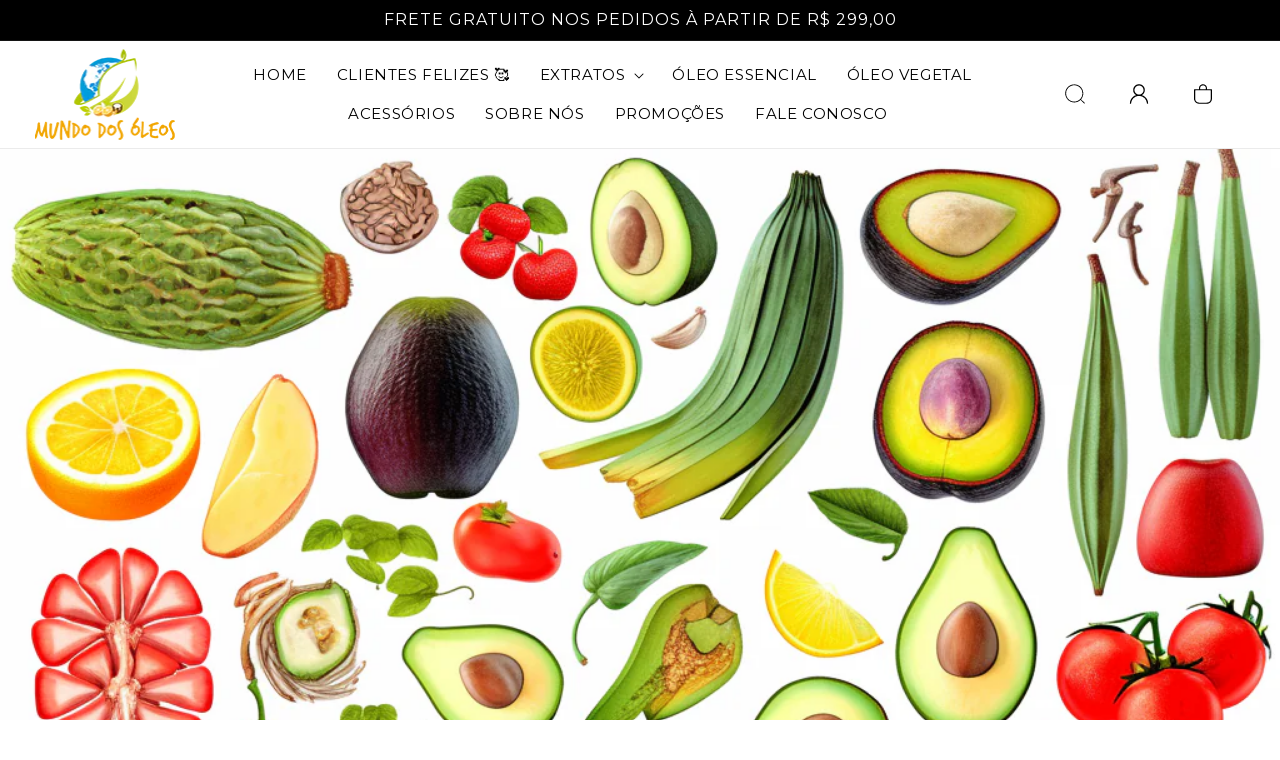

--- FILE ---
content_type: text/html; charset=utf-8
request_url: https://www.mundodosoleos.com/blogs/news/oleos-na-culinaria-da-cozinha-tradicional-aos-sabores-exoticos
body_size: 45951
content:
<!doctype html>
<html class="no-js" lang="pt-BR">
  <head>
    <!-- Google Tag Manager -->
<script>(function(w,d,s,l,i){w[l]=w[l]||[];w[l].push({'gtm.start':
new Date().getTime(),event:'gtm.js'});var f=d.getElementsByTagName(s)[0],
j=d.createElement(s),dl=l!='dataLayer'?'&l='+l:'';j.async=true;j.src=
'https://www.googletagmanager.com/gtm.js?id='+i+dl;f.parentNode.insertBefore(j,f);
})(window,document,'script','dataLayer','GTM-T66GMN8');</script>
<!-- End Google Tag Manager -->
<script src="https://apis.google.com/js/platform.js?onload=renderOptIn" async defer></script>
<!-- Google Avaliacoes -->
<script>
  window.renderOptIn = function() {
    window.gapi.load('surveyoptin', function() {
      window.gapi.surveyoptin.render(
        {
          // REQUIRED FIELDS
          "merchant_id": 210535351,
          "order_id": "ORDER_ID",
          "email": "CUSTOMER_EMAIL",
          "delivery_country": "COUNTRY_CODE",
          "estimated_delivery_date": "YYYY-MM-DD",

          // OPTIONAL FIELDS
          "products": [{"gtin":"GTIN1"}, {"gtin":"GTIN2"}]
        });
    });
  }
</script>
<!-- End Google Avaliacoes -->
    <meta charset="utf-8">
    <meta http-equiv="X-UA-Compatible" content="IE=edge">
    <meta name="viewport" content="width=device-width,initial-scale=1">
    <meta name="theme-color" content="">
    <link rel="canonical" href="https://www.mundodosoleos.com/blogs/news/oleos-na-culinaria-da-cozinha-tradicional-aos-sabores-exoticos"><link rel="icon" type="image/png" href="//www.mundodosoleos.com/cdn/shop/files/favicon.png?crop=center&height=32&v=1689691811&width=32"><link rel="preconnect" href="https://fonts.shopifycdn.com" crossorigin><title>
      Óleos na Culinária: Da Cozinha Tradicional aos Sabores Exóticos
 &ndash; Mundo dos Óleos</title>

    
      <meta name="description" content="Descubra o universo dos óleos na culinária: desde os benefícios à saúde até dicas de uso, mergulhe nos sabores e propriedades de óleos populares e exóticos">
    

    

<meta property="og:site_name" content="Mundo dos Óleos">
<meta property="og:url" content="https://www.mundodosoleos.com/blogs/news/oleos-na-culinaria-da-cozinha-tradicional-aos-sabores-exoticos">
<meta property="og:title" content="Óleos na Culinária: Da Cozinha Tradicional aos Sabores Exóticos">
<meta property="og:type" content="article">
<meta property="og:description" content="Descubra o universo dos óleos na culinária: desde os benefícios à saúde até dicas de uso, mergulhe nos sabores e propriedades de óleos populares e exóticos"><meta property="og:image" content="http://www.mundodosoleos.com/cdn/shop/articles/MundoDosOleosCozinharOleos1.png?v=1696286271">
  <meta property="og:image:secure_url" content="https://www.mundodosoleos.com/cdn/shop/articles/MundoDosOleosCozinharOleos1.png?v=1696286271">
  <meta property="og:image:width" content="1024">
  <meta property="og:image:height" content="1024"><meta name="twitter:site" content="@mundodosoleos"><meta name="twitter:card" content="summary_large_image">
<meta name="twitter:title" content="Óleos na Culinária: Da Cozinha Tradicional aos Sabores Exóticos">
<meta name="twitter:description" content="Descubra o universo dos óleos na culinária: desde os benefícios à saúde até dicas de uso, mergulhe nos sabores e propriedades de óleos populares e exóticos">

 <script src="//www.mundodosoleos.com/cdn/shop/t/7/assets/lazysizes.min.js?v=543692178557873511692271376" defer="defer"></script>
    <script src="//www.mundodosoleos.com/cdn/shop/t/7/assets/constants.js?v=58251544750838685771689588145" defer="defer"></script>
    <script src="//www.mundodosoleos.com/cdn/shop/t/7/assets/pubsub.js?v=158357773527763999511689588145" defer="defer"></script>
    <script src="//www.mundodosoleos.com/cdn/shop/t/7/assets/global.js?v=139248116715221171191689588145" defer="defer"></script><script src="//www.mundodosoleos.com/cdn/shop/t/7/assets/animations.js?v=114255849464433187621689588144" defer="defer"></script>
  <script>window.performance && window.performance.mark && window.performance.mark('shopify.content_for_header.start');</script><meta name="google-site-verification" content="LeiVsQyGYYGsSi8tyXy06ca9dfZPP4k7NKwLdL1ea_Q">
<meta name="google-site-verification" content="CMB0BMKH_sDizvT_plsot-_F_Tl1XqNfHR34irjunf0">
<meta name="google-site-verification" content="2YiXIHaNIeQRA6BvudABdEhOQbboZX91EjsqTzp1ETA">
<meta id="shopify-digital-wallet" name="shopify-digital-wallet" content="/6668091510/digital_wallets/dialog">
<meta name="shopify-checkout-api-token" content="ff498ffea74cbe2cc7810956aa5a9204">
<meta id="in-context-paypal-metadata" data-shop-id="6668091510" data-venmo-supported="false" data-environment="production" data-locale="pt_BR" data-paypal-v4="true" data-currency="BRL">
<link rel="alternate" type="application/atom+xml" title="Feed" href="/blogs/news.atom" />
<script async="async" src="/checkouts/internal/preloads.js?locale=pt-BR"></script>
<script id="shopify-features" type="application/json">{"accessToken":"ff498ffea74cbe2cc7810956aa5a9204","betas":["rich-media-storefront-analytics"],"domain":"www.mundodosoleos.com","predictiveSearch":true,"shopId":6668091510,"locale":"pt-br"}</script>
<script>var Shopify = Shopify || {};
Shopify.shop = "mundo-dos-oleos.myshopify.com";
Shopify.locale = "pt-BR";
Shopify.currency = {"active":"BRL","rate":"1.0"};
Shopify.country = "BR";
Shopify.theme = {"name":"eBiz Dawn","id":122338345078,"schema_name":"Dawn","schema_version":"10.0.0","theme_store_id":887,"role":"main"};
Shopify.theme.handle = "null";
Shopify.theme.style = {"id":null,"handle":null};
Shopify.cdnHost = "www.mundodosoleos.com/cdn";
Shopify.routes = Shopify.routes || {};
Shopify.routes.root = "/";</script>
<script type="module">!function(o){(o.Shopify=o.Shopify||{}).modules=!0}(window);</script>
<script>!function(o){function n(){var o=[];function n(){o.push(Array.prototype.slice.apply(arguments))}return n.q=o,n}var t=o.Shopify=o.Shopify||{};t.loadFeatures=n(),t.autoloadFeatures=n()}(window);</script>
<script id="shop-js-analytics" type="application/json">{"pageType":"article"}</script>
<script defer="defer" async type="module" src="//www.mundodosoleos.com/cdn/shopifycloud/shop-js/modules/v2/client.init-shop-cart-sync_CU2ftdlJ.pt-BR.esm.js"></script>
<script defer="defer" async type="module" src="//www.mundodosoleos.com/cdn/shopifycloud/shop-js/modules/v2/chunk.common_Bd5PC-Gb.esm.js"></script>
<script defer="defer" async type="module" src="//www.mundodosoleos.com/cdn/shopifycloud/shop-js/modules/v2/chunk.modal_CNYWjkPA.esm.js"></script>
<script type="module">
  await import("//www.mundodosoleos.com/cdn/shopifycloud/shop-js/modules/v2/client.init-shop-cart-sync_CU2ftdlJ.pt-BR.esm.js");
await import("//www.mundodosoleos.com/cdn/shopifycloud/shop-js/modules/v2/chunk.common_Bd5PC-Gb.esm.js");
await import("//www.mundodosoleos.com/cdn/shopifycloud/shop-js/modules/v2/chunk.modal_CNYWjkPA.esm.js");

  window.Shopify.SignInWithShop?.initShopCartSync?.({"fedCMEnabled":true,"windoidEnabled":true});

</script>
<script>(function() {
  var isLoaded = false;
  function asyncLoad() {
    if (isLoaded) return;
    isLoaded = true;
    var urls = ["https:\/\/d23dclunsivw3h.cloudfront.net\/redirect-app.js?shop=mundo-dos-oleos.myshopify.com","https:\/\/cdn.shopify.com\/s\/files\/1\/0066\/6809\/1510\/t\/2\/assets\/chk_6668091510.js?v=1588232014\u0026shop=mundo-dos-oleos.myshopify.com","https:\/\/loox.io\/widget\/4JbVKS7HY_\/loox.1588344419879.js?shop=mundo-dos-oleos.myshopify.com","https:\/\/spotlight.flowstatecoders.com\/js\/blog-product-spotlight.js?shop=mundo-dos-oleos.myshopify.com","\/\/cdn.shopify.com\/proxy\/cbf5e226a9de962697323df6040f3dd2f3876e8e6bf6a65a777c8ad660e85920\/bingshoppingtool-t2app-prod.trafficmanager.net\/uet\/tracking_script?shop=mundo-dos-oleos.myshopify.com\u0026sp-cache-control=cHVibGljLCBtYXgtYWdlPTkwMA","https:\/\/cdn.nfcube.com\/instafeed-2c9aa1f16576c8e7d7fe76f1844a1bc3.js?shop=mundo-dos-oleos.myshopify.com","https:\/\/cdn.shopify.com\/s\/files\/1\/2233\/5399\/t\/1\/assets\/trust_hero_6668091510.js?v=1690884629\u0026shop=mundo-dos-oleos.myshopify.com","https:\/\/cdn.hextom.com\/js\/freeshippingbar.js?shop=mundo-dos-oleos.myshopify.com","https:\/\/chat.shopper.rdstationmentor.com\/loader.js?shop=mundo-dos-oleos.myshopify.com","https:\/\/searchanise-ef84.kxcdn.com\/widgets\/shopify\/init.js?a=5S5R7R0y9T\u0026shop=mundo-dos-oleos.myshopify.com"];
    for (var i = 0; i < urls.length; i++) {
      var s = document.createElement('script');
      s.type = 'text/javascript';
      s.async = true;
      s.src = urls[i];
      var x = document.getElementsByTagName('script')[0];
      x.parentNode.insertBefore(s, x);
    }
  };
  if(window.attachEvent) {
    window.attachEvent('onload', asyncLoad);
  } else {
    window.addEventListener('load', asyncLoad, false);
  }
})();</script>
<script id="__st">var __st={"a":6668091510,"offset":-10800,"reqid":"3c3ad962-4e2b-4acf-9937-98ab2ef9c5c1-1769123689","pageurl":"www.mundodosoleos.com\/blogs\/news\/oleos-na-culinaria-da-cozinha-tradicional-aos-sabores-exoticos","s":"articles-588537692278","u":"6ce7b2a71733","p":"article","rtyp":"article","rid":588537692278};</script>
<script>window.ShopifyPaypalV4VisibilityTracking = true;</script>
<script id="captcha-bootstrap">!function(){'use strict';const t='contact',e='account',n='new_comment',o=[[t,t],['blogs',n],['comments',n],[t,'customer']],c=[[e,'customer_login'],[e,'guest_login'],[e,'recover_customer_password'],[e,'create_customer']],r=t=>t.map((([t,e])=>`form[action*='/${t}']:not([data-nocaptcha='true']) input[name='form_type'][value='${e}']`)).join(','),a=t=>()=>t?[...document.querySelectorAll(t)].map((t=>t.form)):[];function s(){const t=[...o],e=r(t);return a(e)}const i='password',u='form_key',d=['recaptcha-v3-token','g-recaptcha-response','h-captcha-response',i],f=()=>{try{return window.sessionStorage}catch{return}},m='__shopify_v',_=t=>t.elements[u];function p(t,e,n=!1){try{const o=window.sessionStorage,c=JSON.parse(o.getItem(e)),{data:r}=function(t){const{data:e,action:n}=t;return t[m]||n?{data:e,action:n}:{data:t,action:n}}(c);for(const[e,n]of Object.entries(r))t.elements[e]&&(t.elements[e].value=n);n&&o.removeItem(e)}catch(o){console.error('form repopulation failed',{error:o})}}const l='form_type',E='cptcha';function T(t){t.dataset[E]=!0}const w=window,h=w.document,L='Shopify',v='ce_forms',y='captcha';let A=!1;((t,e)=>{const n=(g='f06e6c50-85a8-45c8-87d0-21a2b65856fe',I='https://cdn.shopify.com/shopifycloud/storefront-forms-hcaptcha/ce_storefront_forms_captcha_hcaptcha.v1.5.2.iife.js',D={infoText:'Protegido por hCaptcha',privacyText:'Privacidade',termsText:'Termos'},(t,e,n)=>{const o=w[L][v],c=o.bindForm;if(c)return c(t,g,e,D).then(n);var r;o.q.push([[t,g,e,D],n]),r=I,A||(h.body.append(Object.assign(h.createElement('script'),{id:'captcha-provider',async:!0,src:r})),A=!0)});var g,I,D;w[L]=w[L]||{},w[L][v]=w[L][v]||{},w[L][v].q=[],w[L][y]=w[L][y]||{},w[L][y].protect=function(t,e){n(t,void 0,e),T(t)},Object.freeze(w[L][y]),function(t,e,n,w,h,L){const[v,y,A,g]=function(t,e,n){const i=e?o:[],u=t?c:[],d=[...i,...u],f=r(d),m=r(i),_=r(d.filter((([t,e])=>n.includes(e))));return[a(f),a(m),a(_),s()]}(w,h,L),I=t=>{const e=t.target;return e instanceof HTMLFormElement?e:e&&e.form},D=t=>v().includes(t);t.addEventListener('submit',(t=>{const e=I(t);if(!e)return;const n=D(e)&&!e.dataset.hcaptchaBound&&!e.dataset.recaptchaBound,o=_(e),c=g().includes(e)&&(!o||!o.value);(n||c)&&t.preventDefault(),c&&!n&&(function(t){try{if(!f())return;!function(t){const e=f();if(!e)return;const n=_(t);if(!n)return;const o=n.value;o&&e.removeItem(o)}(t);const e=Array.from(Array(32),(()=>Math.random().toString(36)[2])).join('');!function(t,e){_(t)||t.append(Object.assign(document.createElement('input'),{type:'hidden',name:u})),t.elements[u].value=e}(t,e),function(t,e){const n=f();if(!n)return;const o=[...t.querySelectorAll(`input[type='${i}']`)].map((({name:t})=>t)),c=[...d,...o],r={};for(const[a,s]of new FormData(t).entries())c.includes(a)||(r[a]=s);n.setItem(e,JSON.stringify({[m]:1,action:t.action,data:r}))}(t,e)}catch(e){console.error('failed to persist form',e)}}(e),e.submit())}));const S=(t,e)=>{t&&!t.dataset[E]&&(n(t,e.some((e=>e===t))),T(t))};for(const o of['focusin','change'])t.addEventListener(o,(t=>{const e=I(t);D(e)&&S(e,y())}));const B=e.get('form_key'),M=e.get(l),P=B&&M;t.addEventListener('DOMContentLoaded',(()=>{const t=y();if(P)for(const e of t)e.elements[l].value===M&&p(e,B);[...new Set([...A(),...v().filter((t=>'true'===t.dataset.shopifyCaptcha))])].forEach((e=>S(e,t)))}))}(h,new URLSearchParams(w.location.search),n,t,e,['guest_login'])})(!0,!0)}();</script>
<script integrity="sha256-4kQ18oKyAcykRKYeNunJcIwy7WH5gtpwJnB7kiuLZ1E=" data-source-attribution="shopify.loadfeatures" defer="defer" src="//www.mundodosoleos.com/cdn/shopifycloud/storefront/assets/storefront/load_feature-a0a9edcb.js" crossorigin="anonymous"></script>
<script data-source-attribution="shopify.dynamic_checkout.dynamic.init">var Shopify=Shopify||{};Shopify.PaymentButton=Shopify.PaymentButton||{isStorefrontPortableWallets:!0,init:function(){window.Shopify.PaymentButton.init=function(){};var t=document.createElement("script");t.src="https://www.mundodosoleos.com/cdn/shopifycloud/portable-wallets/latest/portable-wallets.pt-br.js",t.type="module",document.head.appendChild(t)}};
</script>
<script data-source-attribution="shopify.dynamic_checkout.buyer_consent">
  function portableWalletsHideBuyerConsent(e){var t=document.getElementById("shopify-buyer-consent"),n=document.getElementById("shopify-subscription-policy-button");t&&n&&(t.classList.add("hidden"),t.setAttribute("aria-hidden","true"),n.removeEventListener("click",e))}function portableWalletsShowBuyerConsent(e){var t=document.getElementById("shopify-buyer-consent"),n=document.getElementById("shopify-subscription-policy-button");t&&n&&(t.classList.remove("hidden"),t.removeAttribute("aria-hidden"),n.addEventListener("click",e))}window.Shopify?.PaymentButton&&(window.Shopify.PaymentButton.hideBuyerConsent=portableWalletsHideBuyerConsent,window.Shopify.PaymentButton.showBuyerConsent=portableWalletsShowBuyerConsent);
</script>
<script data-source-attribution="shopify.dynamic_checkout.cart.bootstrap">document.addEventListener("DOMContentLoaded",(function(){function t(){return document.querySelector("shopify-accelerated-checkout-cart, shopify-accelerated-checkout")}if(t())Shopify.PaymentButton.init();else{new MutationObserver((function(e,n){t()&&(Shopify.PaymentButton.init(),n.disconnect())})).observe(document.body,{childList:!0,subtree:!0})}}));
</script>
<link id="shopify-accelerated-checkout-styles" rel="stylesheet" media="screen" href="https://www.mundodosoleos.com/cdn/shopifycloud/portable-wallets/latest/accelerated-checkout-backwards-compat.css" crossorigin="anonymous">
<style id="shopify-accelerated-checkout-cart">
        #shopify-buyer-consent {
  margin-top: 1em;
  display: inline-block;
  width: 100%;
}

#shopify-buyer-consent.hidden {
  display: none;
}

#shopify-subscription-policy-button {
  background: none;
  border: none;
  padding: 0;
  text-decoration: underline;
  font-size: inherit;
  cursor: pointer;
}

#shopify-subscription-policy-button::before {
  box-shadow: none;
}

      </style>
<script id="sections-script" data-sections="header" defer="defer" src="//www.mundodosoleos.com/cdn/shop/t/7/compiled_assets/scripts.js?v=3385"></script>
<script>window.performance && window.performance.mark && window.performance.mark('shopify.content_for_header.end');</script>

  
      <script src="//searchserverapi.com/widgets/shopify/init.js?a=5S5R7R0y9T"></script>


        <!-- candyrack-script -->
        <script src="https://candyrack.ds-cdn.com/static/main.js?shop=mundo-dos-oleos.myshopify.com"></script>
        <!-- / candyrack-script -->
        



    <style data-shopify>
      @font-face {
  font-family: Montserrat;
  font-weight: 400;
  font-style: normal;
  font-display: swap;
  src: url("//www.mundodosoleos.com/cdn/fonts/montserrat/montserrat_n4.81949fa0ac9fd2021e16436151e8eaa539321637.woff2") format("woff2"),
       url("//www.mundodosoleos.com/cdn/fonts/montserrat/montserrat_n4.a6c632ca7b62da89c3594789ba828388aac693fe.woff") format("woff");
}

      @font-face {
  font-family: Montserrat;
  font-weight: 700;
  font-style: normal;
  font-display: swap;
  src: url("//www.mundodosoleos.com/cdn/fonts/montserrat/montserrat_n7.3c434e22befd5c18a6b4afadb1e3d77c128c7939.woff2") format("woff2"),
       url("//www.mundodosoleos.com/cdn/fonts/montserrat/montserrat_n7.5d9fa6e2cae713c8fb539a9876489d86207fe957.woff") format("woff");
}

      @font-face {
  font-family: Montserrat;
  font-weight: 400;
  font-style: italic;
  font-display: swap;
  src: url("//www.mundodosoleos.com/cdn/fonts/montserrat/montserrat_i4.5a4ea298b4789e064f62a29aafc18d41f09ae59b.woff2") format("woff2"),
       url("//www.mundodosoleos.com/cdn/fonts/montserrat/montserrat_i4.072b5869c5e0ed5b9d2021e4c2af132e16681ad2.woff") format("woff");
}

      @font-face {
  font-family: Montserrat;
  font-weight: 700;
  font-style: italic;
  font-display: swap;
  src: url("//www.mundodosoleos.com/cdn/fonts/montserrat/montserrat_i7.a0d4a463df4f146567d871890ffb3c80408e7732.woff2") format("woff2"),
       url("//www.mundodosoleos.com/cdn/fonts/montserrat/montserrat_i7.f6ec9f2a0681acc6f8152c40921d2a4d2e1a2c78.woff") format("woff");
}

      @font-face {
  font-family: Montserrat;
  font-weight: 400;
  font-style: normal;
  font-display: swap;
  src: url("//www.mundodosoleos.com/cdn/fonts/montserrat/montserrat_n4.81949fa0ac9fd2021e16436151e8eaa539321637.woff2") format("woff2"),
       url("//www.mundodosoleos.com/cdn/fonts/montserrat/montserrat_n4.a6c632ca7b62da89c3594789ba828388aac693fe.woff") format("woff");
}


      
        :root,
        .color-background-1 {
          --color-background: 255,255,255;
        
          --gradient-background: #ffffff;
        
        --color-foreground: 0,0,0;
        --color-shadow: 18,18,18;
        --color-button: 242,168,8;
        --color-button-text: 0,0,0;
        --color-secondary-button: 255,255,255;
        --color-secondary-button-text: 18,18,18;
        --color-link: 18,18,18;
        --color-badge-foreground: 0,0,0;
        --color-badge-background: 255,255,255;
        --color-badge-border: 0,0,0;
        --payment-terms-background-color: rgb(255 255 255);
      }
      
        
        .color-background-2 {
          --color-background: 242,242,242;
        
          --gradient-background: #f2f2f2;
        
        --color-foreground: 0,0,0;
        --color-shadow: 18,18,18;
        --color-button: 242,168,8;
        --color-button-text: 0,0,0;
        --color-secondary-button: 242,242,242;
        --color-secondary-button-text: 18,18,18;
        --color-link: 18,18,18;
        --color-badge-foreground: 0,0,0;
        --color-badge-background: 242,242,242;
        --color-badge-border: 0,0,0;
        --payment-terms-background-color: rgb(242 242 242);
      }
      
        
        .color-inverse {
          --color-background: 18,18,18;
        
          --gradient-background: #121212;
        
        --color-foreground: 255,255,255;
        --color-shadow: 18,18,18;
        --color-button: 255,255,255;
        --color-button-text: 18,18,18;
        --color-secondary-button: 18,18,18;
        --color-secondary-button-text: 255,255,255;
        --color-link: 255,255,255;
        --color-badge-foreground: 255,255,255;
        --color-badge-background: 18,18,18;
        --color-badge-border: 255,255,255;
        --payment-terms-background-color: rgb(18 18 18);
      }
      
        
        .color-accent-1 {
          --color-background: 0,0,0;
        
          --gradient-background: #000000;
        
        --color-foreground: 255,255,255;
        --color-shadow: 18,18,18;
        --color-button: 242,168,8;
        --color-button-text: 0,0,0;
        --color-secondary-button: 0,0,0;
        --color-secondary-button-text: 255,255,255;
        --color-link: 255,255,255;
        --color-badge-foreground: 255,255,255;
        --color-badge-background: 0,0,0;
        --color-badge-border: 255,255,255;
        --payment-terms-background-color: rgb(0 0 0);
      }
      
        
        .color-accent-2 {
          --color-background: 51,79,180;
        
          --gradient-background: #334fb4;
        
        --color-foreground: 255,255,255;
        --color-shadow: 18,18,18;
        --color-button: 255,255,255;
        --color-button-text: 51,79,180;
        --color-secondary-button: 51,79,180;
        --color-secondary-button-text: 255,255,255;
        --color-link: 255,255,255;
        --color-badge-foreground: 255,255,255;
        --color-badge-background: 51,79,180;
        --color-badge-border: 255,255,255;
        --payment-terms-background-color: rgb(51 79 180);
      }
      

      body, .color-background-1, .color-background-2, .color-inverse, .color-accent-1, .color-accent-2 {
        color: rgba(var(--color-foreground), 0.75);
        background-color: rgb(var(--color-background));
      }

      :root {
        --font-body-family: Montserrat, sans-serif;
        --font-body-style: normal;
        --font-body-weight: 400;
        --font-body-weight-bold: 700;

        --font-heading-family: Montserrat, sans-serif;
        --font-heading-style: normal;
        --font-heading-weight: 400;

        --font-body-scale: 1.0;
        --font-heading-scale: 1.2;

        --media-padding: px;
        --media-border-opacity: 0.05;
        --media-border-width: 1px;
        --media-radius: 0px;
        --media-shadow-opacity: 0.0;
        --media-shadow-horizontal-offset: 0px;
        --media-shadow-vertical-offset: 0px;
        --media-shadow-blur-radius: 0px;
        --media-shadow-visible: 0;

        --page-width: 120rem;
        --page-width-margin: 0rem;

        --product-card-image-padding: 0.0rem;
        --product-card-corner-radius: 0.0rem;
        --product-card-text-alignment: left;
        --product-card-border-width: 0.0rem;
        --product-card-border-opacity: 0.0;
        --product-card-shadow-opacity: 0.1;
        --product-card-shadow-visible: 1;
        --product-card-shadow-horizontal-offset: 0.0rem;
        --product-card-shadow-vertical-offset: 0.0rem;
        --product-card-shadow-blur-radius: 0.0rem;

        --collection-card-image-padding: 0.0rem;
        --collection-card-corner-radius: 0.0rem;
        --collection-card-text-alignment: left;
        --collection-card-border-width: 0.0rem;
        --collection-card-border-opacity: 0.0;
        --collection-card-shadow-opacity: 0.1;
        --collection-card-shadow-visible: 1;
        --collection-card-shadow-horizontal-offset: 0.0rem;
        --collection-card-shadow-vertical-offset: 0.0rem;
        --collection-card-shadow-blur-radius: 0.0rem;

        --blog-card-image-padding: 0.0rem;
        --blog-card-corner-radius: 0.0rem;
        --blog-card-text-alignment: left;
        --blog-card-border-width: 0.0rem;
        --blog-card-border-opacity: 0.0;
        --blog-card-shadow-opacity: 0.1;
        --blog-card-shadow-visible: 1;
        --blog-card-shadow-horizontal-offset: 0.0rem;
        --blog-card-shadow-vertical-offset: 0.0rem;
        --blog-card-shadow-blur-radius: 0.0rem;

        --badge-corner-radius: 4.0rem;

        --popup-border-width: 1px;
        --popup-border-opacity: 0.1;
        --popup-corner-radius: 0px;
        --popup-shadow-opacity: 0.0;
        --popup-shadow-horizontal-offset: 0px;
        --popup-shadow-vertical-offset: 0px;
        --popup-shadow-blur-radius: 0px;

        --drawer-border-width: 1px;
        --drawer-border-opacity: 0.1;
        --drawer-shadow-opacity: 0.0;
        --drawer-shadow-horizontal-offset: 0px;
        --drawer-shadow-vertical-offset: 0px;
        --drawer-shadow-blur-radius: 0px;

        --spacing-sections-desktop: 0px;
        --spacing-sections-mobile: 0px;

        --grid-desktop-vertical-spacing: 28px;
        --grid-desktop-horizontal-spacing: 28px;
        --grid-mobile-vertical-spacing: 14px;
        --grid-mobile-horizontal-spacing: 14px;

        --text-boxes-border-opacity: 0.0;
        --text-boxes-border-width: 0px;
        --text-boxes-radius: 0px;
        --text-boxes-shadow-opacity: 0.0;
        --text-boxes-shadow-visible: 0;
        --text-boxes-shadow-horizontal-offset: 0px;
        --text-boxes-shadow-vertical-offset: 0px;
        --text-boxes-shadow-blur-radius: 0px;

        --buttons-radius: 0px;
        --buttons-radius-outset: 0px;
        --buttons-border-width: 1px;
        --buttons-border-opacity: 1.0;
        --buttons-shadow-opacity: 0.0;
        --buttons-shadow-visible: 0;
        --buttons-shadow-horizontal-offset: 0px;
        --buttons-shadow-vertical-offset: 0px;
        --buttons-shadow-blur-radius: 0px;
        --buttons-border-offset: 0px;

        --inputs-radius: 0px;
        --inputs-border-width: 1px;
        --inputs-border-opacity: 0.55;
        --inputs-shadow-opacity: 0.0;
        --inputs-shadow-horizontal-offset: 0px;
        --inputs-margin-offset: 0px;
        --inputs-shadow-vertical-offset: 0px;
        --inputs-shadow-blur-radius: 0px;
        --inputs-radius-outset: 0px;

        --variant-pills-radius: 40px;
        --variant-pills-border-width: 1px;
        --variant-pills-border-opacity: 0.55;
        --variant-pills-shadow-opacity: 0.0;
        --variant-pills-shadow-horizontal-offset: 0px;
        --variant-pills-shadow-vertical-offset: 0px;
        --variant-pills-shadow-blur-radius: 0px;
      }

      *,
      *::before,
      *::after {
        box-sizing: inherit;
      }

      html {
        box-sizing: border-box;
        font-size: calc(var(--font-body-scale) * 62.5%);
        height: 100%;
      }

      body {
        display: grid;
        grid-template-rows: auto auto 1fr auto;
        grid-template-columns: 100%;
        min-height: 100%;
        margin: 0;
        font-size: 1.5rem;
        letter-spacing: 0.06rem;
        line-height: calc(1 + 0.8 / var(--font-body-scale));
        font-family: var(--font-body-family);
        font-style: var(--font-body-style);
        font-weight: var(--font-body-weight);
      }

      @media screen and (min-width: 750px) {
        body {
          font-size: 1.6rem;
        }
      }
    </style>

<link rel="preload" href="//www.mundodosoleos.com/cdn/shop/t/7/assets/base.css?v=120075313268682919091695069148" as="style" onload="this.onload=null;this.rel='stylesheet'">
<noscript><link rel="stylesheet" href="//www.mundodosoleos.com/cdn/shop/t/7/assets/base.css?v=120075313268682919091695069148"></noscript>



    <link href="//www.mundodosoleos.com/cdn/shop/t/7/assets/custom.css?v=15378749899195266991692256361" rel="stylesheet" type="text/css" media="all" />
    

<link rel="preload" href="//www.mundodosoleos.com/cdn/shop/t/7/assets/new_style.css?v=144970726987849930661689864291" as="style" onload="this.onload=null;this.rel='stylesheet'">
<noscript><link rel="stylesheet" href="//www.mundodosoleos.com/cdn/shop/t/7/assets/new_style.css?v=144970726987849930661689864291"></noscript>
  
<link rel="preload" as="font" href="//www.mundodosoleos.com/cdn/fonts/montserrat/montserrat_n4.81949fa0ac9fd2021e16436151e8eaa539321637.woff2" type="font/woff2" crossorigin><link rel="preload" as="font" href="//www.mundodosoleos.com/cdn/fonts/montserrat/montserrat_n4.81949fa0ac9fd2021e16436151e8eaa539321637.woff2" type="font/woff2" crossorigin><link
        rel="stylesheet"
        href="//www.mundodosoleos.com/cdn/shop/t/7/assets/component-predictive-search.css?v=118923337488134913561689588144"
        media="print"
        onload="this.media='all'"
      ><script>
      document.documentElement.className = document.documentElement.className.replace('no-js', 'js');
      if (Shopify.designMode) {
        document.documentElement.classList.add('shopify-design-mode');
      }
    </script>
  
	<script>var loox_global_hash = '1768843258050';</script><script>var loox_pop_active = true;var loox_pop_display = {"home_page":true,"product_page":true,"cart_page":true,"other_pages":true};</script><script>var loox_floating_widget = {"active":true,"rtl":false,"default_text":"Avaliações","position":"left","button_text":"Avaliações","button_bg_color":"f3b113","button_text_color":"FFFFFF","display_on_home_page":true,"display_on_product_page":true,"display_on_cart_page":true,"display_on_other_pages":true,"hide_on_mobile":true,"border_radius":{"key":"extraRounded","value":"16px","label":"Extra Rounded"},"orientation":"default"};
</script><script>var visitor_level_referral = {"active":true,"rtl":false,"position":"right","button_text":"Ganhe R$ 10","button_bg_color":"333333","button_text_color":"FFFFFF","display_on_home_page":true,"display_on_product_page":true,"display_on_cart_page":true,"display_on_other_pages":true,"hide_on_mobile":false,"sidebar_visible":true,"orientation":"default","border_radius":{"key":"extraRounded","value":"16px","label":"Extra Rounded"}};
</script><style>.loox-reviews-default { max-width: 1200px; margin: 0 auto; }.loox-rating .loox-icon { color:#f3b113; }
:root { --lxs-rating-icon-color: #f3b113; }</style>

        <link href="//www.mundodosoleos.com/cdn/shop/t/7/assets/paymentfont.scss.css?v=24058576384590462181713978437" rel="stylesheet" type="text/css" media="all" />
      
<!-- BEGIN app block: shopify://apps/searchanise-search-filter/blocks/app-embed/d8f24ada-02b1-458a-bbeb-5bf16d5c921e -->
<!-- END app block --><!-- BEGIN app block: shopify://apps/also-bought/blocks/app-embed-block/b94b27b4-738d-4d92-9e60-43c22d1da3f2 --><script>
    window.codeblackbelt = window.codeblackbelt || {};
    window.codeblackbelt.shop = window.codeblackbelt.shop || 'mundo-dos-oleos.myshopify.com';
    </script><script src="//cdn.codeblackbelt.com/widgets/also-bought/bootstrap.min.js?version=2026012220-0300" async></script>
<!-- END app block --><!-- BEGIN app block: shopify://apps/candy-rack/blocks/head/cb9c657f-334f-4905-80c2-f69cca01460c --><script
  src="https://cdn.shopify.com/extensions/019be5b8-dd5a-7953-b252-098353ee3527/candyrack-387/assets/main.js?shop=mundo-dos-oleos.myshopify.com"

  async

></script>


  <!-- BEGIN app snippet: inject-slider-cart --><div id="candyrack-slider-cart"></div>









<script>

  const STOREFRONT_API_VERSION = '2025-10';

  const fetchSlideCartOffers = async (storefrontToken) => {
    try {
      const query = `
      query GetSlideCartOffers {
        shop {
          metafield(namespace: "$app:candyrack", key: "slide_cart_offers") {
            value
          }
        }
      }
    `;

      const response = await fetch(`/api/${STOREFRONT_API_VERSION}/graphql.json`, {
        method: 'POST',
        headers: {
          'Content-Type': 'application/json',
          'X-Shopify-Storefront-Access-Token': storefrontToken
        },
        body: JSON.stringify({
          query: query
        })
      });

      const result = await response.json();

      if (result.data?.shop?.metafield?.value) {
        return JSON.parse(result.data.shop.metafield.value);
      }

      return null;
    } catch (error) {
      console.warn('Failed to fetch slide cart offers:', error);
      return null;
    }
  }

  const initializeCandyrackSliderCart = async () => {
    // Preview
    const urlParams = new URLSearchParams(window.location.search);
    const storageKey = 'candyrack-slider-cart-preview';

    if (urlParams.has('candyrack-slider-cart-preview') && urlParams.get('candyrack-slider-cart-preview') === 'true') {
      window.sessionStorage.setItem(storageKey, 'true');
    }



    window.SliderCartData = {
      currency_format: '<span class=money>R$ {{amount}}</span>',
      offers: [],
      settings: {},
      storefront_access_token: '',
      enabled: false,
      custom_wording_metaobject_id: null,
      failed: false,
      isCartPage: false,
    }

    const dataScriptTag = document.querySelector('#candyrack-slider-cart-data');
    let data = {};
    if(dataScriptTag) {
      try {
        data = dataScriptTag.textContent ? JSON.parse(dataScriptTag.textContent) : {};
        
        
        
        
        

        const isCartPage = "notification" === "page";

        let sliderCartSettingsMetaobject = {}
        



        const storefrontApiToken = data?.storefront_access_token

        if(!storefrontApiToken) {
          throw new Error("Storefront API token is not set.");
        }

        const metafieldData = await fetchSlideCartOffers(storefrontApiToken) || data

        window.SliderCartData = {
          ...window.SliderCartData,
          offers: metafieldData?.offers,
          settings: {...metafieldData?.settings, ...sliderCartSettingsMetaobject},
          storefront_access_token: storefrontApiToken,
          enabled: metafieldData?.enabled,
          custom_wording_metaobject_id: metafieldData?.custom_wording_metaobject_id,
          failed: false,
          isCartPage,
        }
      } catch (error) {
        window.SliderCartData = {...window.SliderCartData, failed: true, error: error};
        console.error("Candy Rack Slider Cart failed parsing data",error);
      }
    }


    if(Object.keys(data).length === 0){
      window.SliderCartData = {...window.SliderCartData, failed: false, enabled: false};
    }

    const calculateCornerRadius = (element, value) => {
      if (value === 0) return 0;
      const radiusMap = {
        button: { 20: 4, 40: 8, 60: 12, 80: 16, 100: 99999 },
        image: { 20: 4, 40: 8, 60: 8, 80: 8, 100: 8 },
        input: { 20: 4, 40: 8, 60: 12, 80: 16, 100: 99999 }
      };
      return radiusMap[element]?.[value] || 0;
    }


    const getLineHeightOffset = (fontSize) => {
      if (fontSize === 16) return 4;
      if (fontSize === 18) return 5;
      return 6; // for 20px, 14px, 12px, 10px
    };

    const generalStyles = `
:root {
   --cr-slider-cart-desktop-cart-width: ${window.SliderCartData.settings.desktop_cart_width}px;
   --cr-slider-cart-background-color: ${window.SliderCartData.settings.background_color};
   --cr-slider-cart-text-color: ${window.SliderCartData.settings.text_color};
   --cr-slider-cart-error-message-color: ${window.SliderCartData.settings.error_message_color};
   --cr-slider-cart-corner-radius-button: ${calculateCornerRadius("button",window.SliderCartData.settings.corner_radius)}px;
   --cr-slider-cart-corner-radius-image: ${calculateCornerRadius("image",window.SliderCartData.settings.corner_radius)}px;
   --cr-slider-cart-corner-radius-input: ${calculateCornerRadius("input",window.SliderCartData.settings.corner_radius)}px;
   --cr-slider-cart-top-bar-font-size: ${window.SliderCartData.settings.top_bar_font_size}px;
   --cr-slider-cart-top-bar-line-height: ${window.SliderCartData.settings.top_bar_font_size + getLineHeightOffset(window.SliderCartData.settings.top_bar_font_size)}px;
   --cr-slider-cart-image-width: ${window.SliderCartData.settings.image_width}px;
   --cr-slider-cart-empty-cart-font-size: ${window.SliderCartData.settings.empty_cart_font_size}px;
   --cr-slider-cart-empty-cart-line-height: ${window.SliderCartData.settings.empty_cart_font_size + getLineHeightOffset(window.SliderCartData.settings.empty_cart_font_size)}px;
   --cr-slider-cart-product-name-font-size: ${window.SliderCartData.settings.product_name_font_size}px;
   --cr-slider-cart-product-name-line-height: ${window.SliderCartData.settings.product_name_font_size + getLineHeightOffset(window.SliderCartData.settings.product_name_font_size)}px;
   --cr-slider-cart-variant-price-font-size: ${window.SliderCartData.settings.variant_price_font_size}px;
   --cr-slider-cart-variant-price-line-height: ${window.SliderCartData.settings.variant_price_font_size + getLineHeightOffset(window.SliderCartData.settings.variant_price_font_size)}px;
   --cr-slider-cart-checkout-bg-color: ${window.SliderCartData.settings.checkout_bg_color};
   --cr-slider-cart-subtotal-font-size: ${window.SliderCartData.settings.subtotal_font_size}px;
   --cr-slider-cart-subtotal-line-height: ${window.SliderCartData.settings.subtotal_font_size + getLineHeightOffset(window.SliderCartData.settings.subtotal_font_size)}px;
   --cr-slider-cart-primary-button-font-size: ${window.SliderCartData.settings.primary_button_font_size}px;
   --cr-slider-cart-primary-button-line-height: ${window.SliderCartData.settings.primary_button_font_size + getLineHeightOffset(window.SliderCartData.settings.primary_button_font_size)}px;
   --cr-slider-cart-primary-button-bg-color: ${window.SliderCartData.settings.primary_button_bg_color};
   --cr-slider-cart-primary-button-bg-hover-color: ${window.SliderCartData.settings.primary_button_bg_hover_color};
   --cr-slider-cart-primary-button-text-color: ${window.SliderCartData.settings.primary_button_text_color};
   --cr-slider-cart-primary-button-text-hover-color: ${window.SliderCartData.settings.primary_button_text_hover_color};
   --cr-slider-cart-primary-button-border-width: ${window.SliderCartData.settings.primary_button_border_width}px;
   --cr-slider-cart-primary-button-border-color: ${window.SliderCartData.settings.primary_button_border_color};
   --cr-slider-cart-primary-button-border-hover-color: ${window.SliderCartData.settings.primary_button_border_hover_color};
   --cr-slider-cart-secondary-button-bg-color: ${window.SliderCartData.settings.secondary_button_bg_color};
   --cr-slider-cart-secondary-button-bg-hover-color: ${window.SliderCartData.settings.secondary_button_bg_hover_color};
   --cr-slider-cart-secondary-button-text-color: ${window.SliderCartData.settings.secondary_button_text_color};
   --cr-slider-cart-secondary-button-text-hover-color: ${window.SliderCartData.settings.secondary_button_text_hover_color};
   --cr-slider-cart-secondary-button-border-width: ${window.SliderCartData.settings.secondary_button_border_width}px;
   --cr-slider-cart-secondary-button-border-color: ${window.SliderCartData.settings.secondary_button_border_color};
   --cr-slider-cart-secondary-button-border-hover-color: ${window.SliderCartData.settings.secondary_button_border_hover_color};
   --cr-slider-cart-secondary-button-text-link-color: ${window.SliderCartData.settings.secondary_button_text_link_color};
   --cr-slider-cart-offer-bg-color: ${window.SliderCartData.settings.offer_background_color};
   --cr-slider-cart-offers-title-font-size: ${window.SliderCartData.settings.offer_title_font_size}px;
   --cr-slider-cart-offers-title-line-height: ${window.SliderCartData.settings.offer_title_font_size + getLineHeightOffset(window.SliderCartData.settings.offer_title_font_size)}px;
   --cr-slider-cart-offer-subtitle-font-size: ${window.SliderCartData.settings.offer_subtitle_font_size}px;
   --cr-slider-cart-offer-subtitle-line-height: ${window.SliderCartData.settings.offer_subtitle_font_size + getLineHeightOffset(window.SliderCartData.settings.offer_subtitle_font_size)}px;
   --cr-slider-cart-offer-badge-font-size: ${window.SliderCartData.settings.offer_badge_font_size}px;
   --cr-slider-cart-offer-badge-line-height: ${window.SliderCartData.settings.offer_badge_font_size + getLineHeightOffset(window.SliderCartData.settings.offer_badge_font_size)}px;
   --cr-slider-cart-offer-image-width: ${window.SliderCartData.settings.offer_image_width}px;
   --cr-slider-cart-offer-product-name-font-size: ${window.SliderCartData.settings.offer_product_name_font_size}px;
   --cr-slider-cart-offer-product-name-line-height: ${window.SliderCartData.settings.offer_product_name_font_size + getLineHeightOffset(window.SliderCartData.settings.offer_product_name_font_size)}px;
   --cr-slider-cart-offer-price-font-size: ${window.SliderCartData.settings.offer_price_and_description_font_size}px;
   --cr-slider-cart-offer-price-line-height: ${window.SliderCartData.settings.offer_price_and_description_font_size + getLineHeightOffset(window.SliderCartData.settings.offer_price_and_description_font_size)}px;
   --cr-slider-cart-offer-button-font-size: ${window.SliderCartData.settings.offer_button_font_size}px;
   --cr-slider-cart-offer-button-line-height: ${window.SliderCartData.settings.offer_button_font_size + getLineHeightOffset(window.SliderCartData.settings.offer_button_font_size)}px;
   --cr-slider-cart-offer-button-bg-color: ${window.SliderCartData.settings.offer_button_bg_color};
   --cr-slider-cart-offer-button-bg-hover-color: ${window.SliderCartData.settings.offer_button_bg_hover_color};
   --cr-slider-cart-offer-button-text-color: ${window.SliderCartData.settings.offer_button_text_color};
   --cr-slider-cart-offer-button-text-hover-color: ${window.SliderCartData.settings.offer_button_text_hover_color};
   --cr-slider-cart-offer-button-border-width: ${window.SliderCartData.settings.offer_button_border_width}px;
   --cr-slider-cart-offer-button-border-color: ${window.SliderCartData.settings.offer_button_border_color};
   --cr-slider-cart-offer-button-border-hover-color: ${window.SliderCartData.settings.offer_button_border_hover_color};
   --cr-slider-cart-custom-text-font-size: ${window.SliderCartData.settings.footer_text_font_size}px;
   --cr-slider-cart-custom-text-line-height: ${window.SliderCartData.settings.footer_text_font_size + getLineHeightOffset(window.SliderCartData.settings.footer_text_font_size)}px;
}`;
    if (window.SliderCartData.enabled || window.sessionStorage.getItem(storageKey) === 'true') {
      const script = document.createElement('script');
      script.type = 'module';
      script.async = true;
      script.src = "https://cdn.shopify.com/extensions/019be5b8-dd5a-7953-b252-098353ee3527/candyrack-387/assets/candyrack-slider-cart.js";

document.head.appendChild(script);

      const link = document.createElement('link');
      link.rel = 'stylesheet';
      link.href = "https://cdn.shopify.com/extensions/019be5b8-dd5a-7953-b252-098353ee3527/candyrack-387/assets/index.css";
      document.head.appendChild(link);

const style = document.createElement('style');
style.type = 'text/css';
style.textContent = generalStyles;
document.head.appendChild(style);

const customStyle = document.createElement('style');
customStyle.type = 'text/css';
customStyle.textContent = window.SliderCartData.settings.custom_css
document.head.appendChild(customStyle);
}
}


initializeCandyrackSliderCart()


</script>
<!-- END app snippet -->



<!-- END app block --><!-- BEGIN app block: shopify://apps/cbb-shipping-rates/blocks/app-embed-block/de9da91b-8d51-4359-81df-b8b0288464c7 --><script>
    window.codeblackbelt = window.codeblackbelt || {};
    window.codeblackbelt.shop = window.codeblackbelt.shop || 'mundo-dos-oleos.myshopify.com';
    </script><script src="//cdn.codeblackbelt.com/widgets/shipping-rates-calculator-plus/main.min.js?version=2026012220-0300" async></script>
<!-- END app block --><script src="https://cdn.shopify.com/extensions/019ade25-628d-72a3-afdc-4bdfaf6cce07/searchanise-shopify-cli-14/assets/disable-app.js" type="text/javascript" defer="defer"></script>
<script src="https://cdn.shopify.com/extensions/019bc2cf-ad72-709c-ab89-9947d92587ae/free-shipping-bar-118/assets/freeshippingbar.js" type="text/javascript" defer="defer"></script>
<link href="https://monorail-edge.shopifysvc.com" rel="dns-prefetch">
<script>(function(){if ("sendBeacon" in navigator && "performance" in window) {try {var session_token_from_headers = performance.getEntriesByType('navigation')[0].serverTiming.find(x => x.name == '_s').description;} catch {var session_token_from_headers = undefined;}var session_cookie_matches = document.cookie.match(/_shopify_s=([^;]*)/);var session_token_from_cookie = session_cookie_matches && session_cookie_matches.length === 2 ? session_cookie_matches[1] : "";var session_token = session_token_from_headers || session_token_from_cookie || "";function handle_abandonment_event(e) {var entries = performance.getEntries().filter(function(entry) {return /monorail-edge.shopifysvc.com/.test(entry.name);});if (!window.abandonment_tracked && entries.length === 0) {window.abandonment_tracked = true;var currentMs = Date.now();var navigation_start = performance.timing.navigationStart;var payload = {shop_id: 6668091510,url: window.location.href,navigation_start,duration: currentMs - navigation_start,session_token,page_type: "article"};window.navigator.sendBeacon("https://monorail-edge.shopifysvc.com/v1/produce", JSON.stringify({schema_id: "online_store_buyer_site_abandonment/1.1",payload: payload,metadata: {event_created_at_ms: currentMs,event_sent_at_ms: currentMs}}));}}window.addEventListener('pagehide', handle_abandonment_event);}}());</script>
<script id="web-pixels-manager-setup">(function e(e,d,r,n,o){if(void 0===o&&(o={}),!Boolean(null===(a=null===(i=window.Shopify)||void 0===i?void 0:i.analytics)||void 0===a?void 0:a.replayQueue)){var i,a;window.Shopify=window.Shopify||{};var t=window.Shopify;t.analytics=t.analytics||{};var s=t.analytics;s.replayQueue=[],s.publish=function(e,d,r){return s.replayQueue.push([e,d,r]),!0};try{self.performance.mark("wpm:start")}catch(e){}var l=function(){var e={modern:/Edge?\/(1{2}[4-9]|1[2-9]\d|[2-9]\d{2}|\d{4,})\.\d+(\.\d+|)|Firefox\/(1{2}[4-9]|1[2-9]\d|[2-9]\d{2}|\d{4,})\.\d+(\.\d+|)|Chrom(ium|e)\/(9{2}|\d{3,})\.\d+(\.\d+|)|(Maci|X1{2}).+ Version\/(15\.\d+|(1[6-9]|[2-9]\d|\d{3,})\.\d+)([,.]\d+|)( \(\w+\)|)( Mobile\/\w+|) Safari\/|Chrome.+OPR\/(9{2}|\d{3,})\.\d+\.\d+|(CPU[ +]OS|iPhone[ +]OS|CPU[ +]iPhone|CPU IPhone OS|CPU iPad OS)[ +]+(15[._]\d+|(1[6-9]|[2-9]\d|\d{3,})[._]\d+)([._]\d+|)|Android:?[ /-](13[3-9]|1[4-9]\d|[2-9]\d{2}|\d{4,})(\.\d+|)(\.\d+|)|Android.+Firefox\/(13[5-9]|1[4-9]\d|[2-9]\d{2}|\d{4,})\.\d+(\.\d+|)|Android.+Chrom(ium|e)\/(13[3-9]|1[4-9]\d|[2-9]\d{2}|\d{4,})\.\d+(\.\d+|)|SamsungBrowser\/([2-9]\d|\d{3,})\.\d+/,legacy:/Edge?\/(1[6-9]|[2-9]\d|\d{3,})\.\d+(\.\d+|)|Firefox\/(5[4-9]|[6-9]\d|\d{3,})\.\d+(\.\d+|)|Chrom(ium|e)\/(5[1-9]|[6-9]\d|\d{3,})\.\d+(\.\d+|)([\d.]+$|.*Safari\/(?![\d.]+ Edge\/[\d.]+$))|(Maci|X1{2}).+ Version\/(10\.\d+|(1[1-9]|[2-9]\d|\d{3,})\.\d+)([,.]\d+|)( \(\w+\)|)( Mobile\/\w+|) Safari\/|Chrome.+OPR\/(3[89]|[4-9]\d|\d{3,})\.\d+\.\d+|(CPU[ +]OS|iPhone[ +]OS|CPU[ +]iPhone|CPU IPhone OS|CPU iPad OS)[ +]+(10[._]\d+|(1[1-9]|[2-9]\d|\d{3,})[._]\d+)([._]\d+|)|Android:?[ /-](13[3-9]|1[4-9]\d|[2-9]\d{2}|\d{4,})(\.\d+|)(\.\d+|)|Mobile Safari.+OPR\/([89]\d|\d{3,})\.\d+\.\d+|Android.+Firefox\/(13[5-9]|1[4-9]\d|[2-9]\d{2}|\d{4,})\.\d+(\.\d+|)|Android.+Chrom(ium|e)\/(13[3-9]|1[4-9]\d|[2-9]\d{2}|\d{4,})\.\d+(\.\d+|)|Android.+(UC? ?Browser|UCWEB|U3)[ /]?(15\.([5-9]|\d{2,})|(1[6-9]|[2-9]\d|\d{3,})\.\d+)\.\d+|SamsungBrowser\/(5\.\d+|([6-9]|\d{2,})\.\d+)|Android.+MQ{2}Browser\/(14(\.(9|\d{2,})|)|(1[5-9]|[2-9]\d|\d{3,})(\.\d+|))(\.\d+|)|K[Aa][Ii]OS\/(3\.\d+|([4-9]|\d{2,})\.\d+)(\.\d+|)/},d=e.modern,r=e.legacy,n=navigator.userAgent;return n.match(d)?"modern":n.match(r)?"legacy":"unknown"}(),u="modern"===l?"modern":"legacy",c=(null!=n?n:{modern:"",legacy:""})[u],f=function(e){return[e.baseUrl,"/wpm","/b",e.hashVersion,"modern"===e.buildTarget?"m":"l",".js"].join("")}({baseUrl:d,hashVersion:r,buildTarget:u}),m=function(e){var d=e.version,r=e.bundleTarget,n=e.surface,o=e.pageUrl,i=e.monorailEndpoint;return{emit:function(e){var a=e.status,t=e.errorMsg,s=(new Date).getTime(),l=JSON.stringify({metadata:{event_sent_at_ms:s},events:[{schema_id:"web_pixels_manager_load/3.1",payload:{version:d,bundle_target:r,page_url:o,status:a,surface:n,error_msg:t},metadata:{event_created_at_ms:s}}]});if(!i)return console&&console.warn&&console.warn("[Web Pixels Manager] No Monorail endpoint provided, skipping logging."),!1;try{return self.navigator.sendBeacon.bind(self.navigator)(i,l)}catch(e){}var u=new XMLHttpRequest;try{return u.open("POST",i,!0),u.setRequestHeader("Content-Type","text/plain"),u.send(l),!0}catch(e){return console&&console.warn&&console.warn("[Web Pixels Manager] Got an unhandled error while logging to Monorail."),!1}}}}({version:r,bundleTarget:l,surface:e.surface,pageUrl:self.location.href,monorailEndpoint:e.monorailEndpoint});try{o.browserTarget=l,function(e){var d=e.src,r=e.async,n=void 0===r||r,o=e.onload,i=e.onerror,a=e.sri,t=e.scriptDataAttributes,s=void 0===t?{}:t,l=document.createElement("script"),u=document.querySelector("head"),c=document.querySelector("body");if(l.async=n,l.src=d,a&&(l.integrity=a,l.crossOrigin="anonymous"),s)for(var f in s)if(Object.prototype.hasOwnProperty.call(s,f))try{l.dataset[f]=s[f]}catch(e){}if(o&&l.addEventListener("load",o),i&&l.addEventListener("error",i),u)u.appendChild(l);else{if(!c)throw new Error("Did not find a head or body element to append the script");c.appendChild(l)}}({src:f,async:!0,onload:function(){if(!function(){var e,d;return Boolean(null===(d=null===(e=window.Shopify)||void 0===e?void 0:e.analytics)||void 0===d?void 0:d.initialized)}()){var d=window.webPixelsManager.init(e)||void 0;if(d){var r=window.Shopify.analytics;r.replayQueue.forEach((function(e){var r=e[0],n=e[1],o=e[2];d.publishCustomEvent(r,n,o)})),r.replayQueue=[],r.publish=d.publishCustomEvent,r.visitor=d.visitor,r.initialized=!0}}},onerror:function(){return m.emit({status:"failed",errorMsg:"".concat(f," has failed to load")})},sri:function(e){var d=/^sha384-[A-Za-z0-9+/=]+$/;return"string"==typeof e&&d.test(e)}(c)?c:"",scriptDataAttributes:o}),m.emit({status:"loading"})}catch(e){m.emit({status:"failed",errorMsg:(null==e?void 0:e.message)||"Unknown error"})}}})({shopId: 6668091510,storefrontBaseUrl: "https://www.mundodosoleos.com",extensionsBaseUrl: "https://extensions.shopifycdn.com/cdn/shopifycloud/web-pixels-manager",monorailEndpoint: "https://monorail-edge.shopifysvc.com/unstable/produce_batch",surface: "storefront-renderer",enabledBetaFlags: ["2dca8a86"],webPixelsConfigList: [{"id":"1419608182","configuration":"{\"ti\":\"148025605\",\"endpoint\":\"https:\/\/bat.bing.com\/action\/0\"}","eventPayloadVersion":"v1","runtimeContext":"STRICT","scriptVersion":"5ee93563fe31b11d2d65e2f09a5229dc","type":"APP","apiClientId":2997493,"privacyPurposes":["ANALYTICS","MARKETING","SALE_OF_DATA"],"dataSharingAdjustments":{"protectedCustomerApprovalScopes":["read_customer_personal_data"]}},{"id":"1410891894","configuration":"{\"pixelCode\":\"CD4AD43C77UFMNMT6KN0\"}","eventPayloadVersion":"v1","runtimeContext":"STRICT","scriptVersion":"22e92c2ad45662f435e4801458fb78cc","type":"APP","apiClientId":4383523,"privacyPurposes":["ANALYTICS","MARKETING","SALE_OF_DATA"],"dataSharingAdjustments":{"protectedCustomerApprovalScopes":["read_customer_address","read_customer_email","read_customer_name","read_customer_personal_data","read_customer_phone"]}},{"id":"303890550","configuration":"{\"config\":\"{\\\"google_tag_ids\\\":[\\\"G-R400ZKPDP2\\\",\\\"AW-800591836\\\",\\\"GT-PBNPXD7\\\"],\\\"target_country\\\":\\\"BR\\\",\\\"gtag_events\\\":[{\\\"type\\\":\\\"begin_checkout\\\",\\\"action_label\\\":[\\\"G-R400ZKPDP2\\\",\\\"AW-800591836\\\/Zk4CCKnq4MwBENyf4P0C\\\"]},{\\\"type\\\":\\\"search\\\",\\\"action_label\\\":[\\\"G-R400ZKPDP2\\\",\\\"AW-800591836\\\/t7vFCKzq4MwBENyf4P0C\\\"]},{\\\"type\\\":\\\"view_item\\\",\\\"action_label\\\":[\\\"G-R400ZKPDP2\\\",\\\"AW-800591836\\\/oIsECKvp4MwBENyf4P0C\\\",\\\"MC-ZV2CQQV8JJ\\\"]},{\\\"type\\\":\\\"purchase\\\",\\\"action_label\\\":[\\\"G-R400ZKPDP2\\\",\\\"AW-800591836\\\/8qx0CKjp4MwBENyf4P0C\\\",\\\"MC-ZV2CQQV8JJ\\\"]},{\\\"type\\\":\\\"page_view\\\",\\\"action_label\\\":[\\\"G-R400ZKPDP2\\\",\\\"AW-800591836\\\/XyM0CKXp4MwBENyf4P0C\\\",\\\"MC-ZV2CQQV8JJ\\\"]},{\\\"type\\\":\\\"add_payment_info\\\",\\\"action_label\\\":[\\\"G-R400ZKPDP2\\\",\\\"AW-800591836\\\/_4pACK_q4MwBENyf4P0C\\\"]},{\\\"type\\\":\\\"add_to_cart\\\",\\\"action_label\\\":[\\\"G-R400ZKPDP2\\\",\\\"AW-800591836\\\/rhNYCK7p4MwBENyf4P0C\\\"]}],\\\"enable_monitoring_mode\\\":false}\"}","eventPayloadVersion":"v1","runtimeContext":"OPEN","scriptVersion":"b2a88bafab3e21179ed38636efcd8a93","type":"APP","apiClientId":1780363,"privacyPurposes":[],"dataSharingAdjustments":{"protectedCustomerApprovalScopes":["read_customer_address","read_customer_email","read_customer_name","read_customer_personal_data","read_customer_phone"]}},{"id":"168034422","configuration":"{\"apiKey\":\"5S5R7R0y9T\", \"host\":\"searchserverapi.com\"}","eventPayloadVersion":"v1","runtimeContext":"STRICT","scriptVersion":"5559ea45e47b67d15b30b79e7c6719da","type":"APP","apiClientId":578825,"privacyPurposes":["ANALYTICS"],"dataSharingAdjustments":{"protectedCustomerApprovalScopes":["read_customer_personal_data"]}},{"id":"142606454","configuration":"{\"pixel_id\":\"2467630493504929\",\"pixel_type\":\"facebook_pixel\",\"metaapp_system_user_token\":\"-\"}","eventPayloadVersion":"v1","runtimeContext":"OPEN","scriptVersion":"ca16bc87fe92b6042fbaa3acc2fbdaa6","type":"APP","apiClientId":2329312,"privacyPurposes":["ANALYTICS","MARKETING","SALE_OF_DATA"],"dataSharingAdjustments":{"protectedCustomerApprovalScopes":["read_customer_address","read_customer_email","read_customer_name","read_customer_personal_data","read_customer_phone"]}},{"id":"49676406","configuration":"{\"tagID\":\"2614449400182\"}","eventPayloadVersion":"v1","runtimeContext":"STRICT","scriptVersion":"18031546ee651571ed29edbe71a3550b","type":"APP","apiClientId":3009811,"privacyPurposes":["ANALYTICS","MARKETING","SALE_OF_DATA"],"dataSharingAdjustments":{"protectedCustomerApprovalScopes":["read_customer_address","read_customer_email","read_customer_name","read_customer_personal_data","read_customer_phone"]}},{"id":"shopify-app-pixel","configuration":"{}","eventPayloadVersion":"v1","runtimeContext":"STRICT","scriptVersion":"0450","apiClientId":"shopify-pixel","type":"APP","privacyPurposes":["ANALYTICS","MARKETING"]},{"id":"shopify-custom-pixel","eventPayloadVersion":"v1","runtimeContext":"LAX","scriptVersion":"0450","apiClientId":"shopify-pixel","type":"CUSTOM","privacyPurposes":["ANALYTICS","MARKETING"]}],isMerchantRequest: false,initData: {"shop":{"name":"Mundo dos Óleos","paymentSettings":{"currencyCode":"BRL"},"myshopifyDomain":"mundo-dos-oleos.myshopify.com","countryCode":"BR","storefrontUrl":"https:\/\/www.mundodosoleos.com"},"customer":null,"cart":null,"checkout":null,"productVariants":[],"purchasingCompany":null},},"https://www.mundodosoleos.com/cdn","fcfee988w5aeb613cpc8e4bc33m6693e112",{"modern":"","legacy":""},{"shopId":"6668091510","storefrontBaseUrl":"https:\/\/www.mundodosoleos.com","extensionBaseUrl":"https:\/\/extensions.shopifycdn.com\/cdn\/shopifycloud\/web-pixels-manager","surface":"storefront-renderer","enabledBetaFlags":"[\"2dca8a86\"]","isMerchantRequest":"false","hashVersion":"fcfee988w5aeb613cpc8e4bc33m6693e112","publish":"custom","events":"[[\"page_viewed\",{}]]"});</script><script>
  window.ShopifyAnalytics = window.ShopifyAnalytics || {};
  window.ShopifyAnalytics.meta = window.ShopifyAnalytics.meta || {};
  window.ShopifyAnalytics.meta.currency = 'BRL';
  var meta = {"page":{"pageType":"article","resourceType":"article","resourceId":588537692278,"requestId":"3c3ad962-4e2b-4acf-9937-98ab2ef9c5c1-1769123689"}};
  for (var attr in meta) {
    window.ShopifyAnalytics.meta[attr] = meta[attr];
  }
</script>
<script class="analytics">
  (function () {
    var customDocumentWrite = function(content) {
      var jquery = null;

      if (window.jQuery) {
        jquery = window.jQuery;
      } else if (window.Checkout && window.Checkout.$) {
        jquery = window.Checkout.$;
      }

      if (jquery) {
        jquery('body').append(content);
      }
    };

    var hasLoggedConversion = function(token) {
      if (token) {
        return document.cookie.indexOf('loggedConversion=' + token) !== -1;
      }
      return false;
    }

    var setCookieIfConversion = function(token) {
      if (token) {
        var twoMonthsFromNow = new Date(Date.now());
        twoMonthsFromNow.setMonth(twoMonthsFromNow.getMonth() + 2);

        document.cookie = 'loggedConversion=' + token + '; expires=' + twoMonthsFromNow;
      }
    }

    var trekkie = window.ShopifyAnalytics.lib = window.trekkie = window.trekkie || [];
    if (trekkie.integrations) {
      return;
    }
    trekkie.methods = [
      'identify',
      'page',
      'ready',
      'track',
      'trackForm',
      'trackLink'
    ];
    trekkie.factory = function(method) {
      return function() {
        var args = Array.prototype.slice.call(arguments);
        args.unshift(method);
        trekkie.push(args);
        return trekkie;
      };
    };
    for (var i = 0; i < trekkie.methods.length; i++) {
      var key = trekkie.methods[i];
      trekkie[key] = trekkie.factory(key);
    }
    trekkie.load = function(config) {
      trekkie.config = config || {};
      trekkie.config.initialDocumentCookie = document.cookie;
      var first = document.getElementsByTagName('script')[0];
      var script = document.createElement('script');
      script.type = 'text/javascript';
      script.onerror = function(e) {
        var scriptFallback = document.createElement('script');
        scriptFallback.type = 'text/javascript';
        scriptFallback.onerror = function(error) {
                var Monorail = {
      produce: function produce(monorailDomain, schemaId, payload) {
        var currentMs = new Date().getTime();
        var event = {
          schema_id: schemaId,
          payload: payload,
          metadata: {
            event_created_at_ms: currentMs,
            event_sent_at_ms: currentMs
          }
        };
        return Monorail.sendRequest("https://" + monorailDomain + "/v1/produce", JSON.stringify(event));
      },
      sendRequest: function sendRequest(endpointUrl, payload) {
        // Try the sendBeacon API
        if (window && window.navigator && typeof window.navigator.sendBeacon === 'function' && typeof window.Blob === 'function' && !Monorail.isIos12()) {
          var blobData = new window.Blob([payload], {
            type: 'text/plain'
          });

          if (window.navigator.sendBeacon(endpointUrl, blobData)) {
            return true;
          } // sendBeacon was not successful

        } // XHR beacon

        var xhr = new XMLHttpRequest();

        try {
          xhr.open('POST', endpointUrl);
          xhr.setRequestHeader('Content-Type', 'text/plain');
          xhr.send(payload);
        } catch (e) {
          console.log(e);
        }

        return false;
      },
      isIos12: function isIos12() {
        return window.navigator.userAgent.lastIndexOf('iPhone; CPU iPhone OS 12_') !== -1 || window.navigator.userAgent.lastIndexOf('iPad; CPU OS 12_') !== -1;
      }
    };
    Monorail.produce('monorail-edge.shopifysvc.com',
      'trekkie_storefront_load_errors/1.1',
      {shop_id: 6668091510,
      theme_id: 122338345078,
      app_name: "storefront",
      context_url: window.location.href,
      source_url: "//www.mundodosoleos.com/cdn/s/trekkie.storefront.8d95595f799fbf7e1d32231b9a28fd43b70c67d3.min.js"});

        };
        scriptFallback.async = true;
        scriptFallback.src = '//www.mundodosoleos.com/cdn/s/trekkie.storefront.8d95595f799fbf7e1d32231b9a28fd43b70c67d3.min.js';
        first.parentNode.insertBefore(scriptFallback, first);
      };
      script.async = true;
      script.src = '//www.mundodosoleos.com/cdn/s/trekkie.storefront.8d95595f799fbf7e1d32231b9a28fd43b70c67d3.min.js';
      first.parentNode.insertBefore(script, first);
    };
    trekkie.load(
      {"Trekkie":{"appName":"storefront","development":false,"defaultAttributes":{"shopId":6668091510,"isMerchantRequest":null,"themeId":122338345078,"themeCityHash":"10854655557182400026","contentLanguage":"pt-BR","currency":"BRL","eventMetadataId":"a0d7d48f-c8ab-4652-89d2-3adc20ca2364"},"isServerSideCookieWritingEnabled":true,"monorailRegion":"shop_domain","enabledBetaFlags":["65f19447"]},"Session Attribution":{},"S2S":{"facebookCapiEnabled":true,"source":"trekkie-storefront-renderer","apiClientId":580111}}
    );

    var loaded = false;
    trekkie.ready(function() {
      if (loaded) return;
      loaded = true;

      window.ShopifyAnalytics.lib = window.trekkie;

      var originalDocumentWrite = document.write;
      document.write = customDocumentWrite;
      try { window.ShopifyAnalytics.merchantGoogleAnalytics.call(this); } catch(error) {};
      document.write = originalDocumentWrite;

      window.ShopifyAnalytics.lib.page(null,{"pageType":"article","resourceType":"article","resourceId":588537692278,"requestId":"3c3ad962-4e2b-4acf-9937-98ab2ef9c5c1-1769123689","shopifyEmitted":true});

      var match = window.location.pathname.match(/checkouts\/(.+)\/(thank_you|post_purchase)/)
      var token = match? match[1]: undefined;
      if (!hasLoggedConversion(token)) {
        setCookieIfConversion(token);
        
      }
    });


        var eventsListenerScript = document.createElement('script');
        eventsListenerScript.async = true;
        eventsListenerScript.src = "//www.mundodosoleos.com/cdn/shopifycloud/storefront/assets/shop_events_listener-3da45d37.js";
        document.getElementsByTagName('head')[0].appendChild(eventsListenerScript);

})();</script>
  <script>
  if (!window.ga || (window.ga && typeof window.ga !== 'function')) {
    window.ga = function ga() {
      (window.ga.q = window.ga.q || []).push(arguments);
      if (window.Shopify && window.Shopify.analytics && typeof window.Shopify.analytics.publish === 'function') {
        window.Shopify.analytics.publish("ga_stub_called", {}, {sendTo: "google_osp_migration"});
      }
      console.error("Shopify's Google Analytics stub called with:", Array.from(arguments), "\nSee https://help.shopify.com/manual/promoting-marketing/pixels/pixel-migration#google for more information.");
    };
    if (window.Shopify && window.Shopify.analytics && typeof window.Shopify.analytics.publish === 'function') {
      window.Shopify.analytics.publish("ga_stub_initialized", {}, {sendTo: "google_osp_migration"});
    }
  }
</script>
<script
  defer
  src="https://www.mundodosoleos.com/cdn/shopifycloud/perf-kit/shopify-perf-kit-3.0.4.min.js"
  data-application="storefront-renderer"
  data-shop-id="6668091510"
  data-render-region="gcp-us-central1"
  data-page-type="article"
  data-theme-instance-id="122338345078"
  data-theme-name="Dawn"
  data-theme-version="10.0.0"
  data-monorail-region="shop_domain"
  data-resource-timing-sampling-rate="10"
  data-shs="true"
  data-shs-beacon="true"
  data-shs-export-with-fetch="true"
  data-shs-logs-sample-rate="1"
  data-shs-beacon-endpoint="https://www.mundodosoleos.com/api/collect"
></script>
</head>

  <body class="gradient animate--hover-default">
   <!-- Google Tag Manager (noscript) -->
<noscript><iframe src="https://www.googletagmanager.com/ns.html?id=GTM-T66GMN8"
height="0" width="0" style="display:none;visibility:hidden"></iframe></noscript>
<!-- End Google Tag Manager (noscript) -->
    <script type="text/javascript">
      (function(r,e,c,o,m,me,n,d,i,x){
          r[m]=r[m]||function(){(r[m].i=r[m].i||[]).push(arguments)},
          me=e.createElement(c),x=e.getElementsByTagName(c)[0],me.async=1,
          me.src=o,x.parentNode.insertBefore(me,x)
      })(window,document,'script','https://getrcmx.com/i/tag.js','rcm1x');
      
      rcm1x(8674601,'init', {
          lang:'pt-BR',
          size:'s',
      });
    </script>
    <a class="skip-to-content-link button visually-hidden" href="#MainContent">
      Pular para o conteúdo
    </a><!-- BEGIN sections: header-group -->
<div id="shopify-section-sections--14551883284598__announcement-bar" class="shopify-section shopify-section-group-header-group announcement-bar-section"><link href="//www.mundodosoleos.com/cdn/shop/t/7/assets/component-slideshow.css?v=83743227411799112781689588144" rel="stylesheet" type="text/css" media="all" />


<link rel="preload" href="//www.mundodosoleos.com/cdn/shop/t/7/assets/component-slider.css?v=142503135496229589681689588144" as="style" onload="this.onload=null;this.rel='stylesheet'">
<noscript><link rel="stylesheet" href="//www.mundodosoleos.com/cdn/shop/t/7/assets/component-slider.css?v=142503135496229589681689588144"></noscript>

<div
  class="utility-bar color-accent-1 gradient utility-bar--bottom-border"
  
><div class="announcement-bar" role="region" aria-label="Comunicado" ><div class="page-width">
            <p class="announcement-bar__message h5">
              <span>Frete Gratuito nos Pedidos à Partir de R$ 299,00</span></p>
          </div></div></div>


</div><div id="shopify-section-sections--14551883284598__header" class="shopify-section shopify-section-group-header-group section-header"><link rel="stylesheet" href="//www.mundodosoleos.com/cdn/shop/t/7/assets/component-list-menu.css?v=151968516119678728991689588144" media="print" onload="this.media='all'">
<link rel="stylesheet" href="//www.mundodosoleos.com/cdn/shop/t/7/assets/component-search.css?v=130382253973794904871689588144" media="print" onload="this.media='all'">
<link rel="stylesheet" href="//www.mundodosoleos.com/cdn/shop/t/7/assets/component-menu-drawer.css?v=160161990486659892291689588144" media="print" onload="this.media='all'">
<link rel="stylesheet" href="//www.mundodosoleos.com/cdn/shop/t/7/assets/component-cart-notification.css?v=54116361853792938221689588144" media="print" onload="this.media='all'">
<link rel="stylesheet" href="//www.mundodosoleos.com/cdn/shop/t/7/assets/component-cart-items.css?v=4628327769354762111689588144" media="print" onload="this.media='all'"><link rel="stylesheet" href="//www.mundodosoleos.com/cdn/shop/t/7/assets/component-price.css?v=65402837579211014041689588144" media="print" onload="this.media='all'">
  <link rel="stylesheet" href="//www.mundodosoleos.com/cdn/shop/t/7/assets/component-loading-overlay.css?v=43236910203777044501689588144" media="print" onload="this.media='all'"><noscript><link href="//www.mundodosoleos.com/cdn/shop/t/7/assets/component-list-menu.css?v=151968516119678728991689588144" rel="stylesheet" type="text/css" media="all" /></noscript>
<noscript><link href="//www.mundodosoleos.com/cdn/shop/t/7/assets/component-search.css?v=130382253973794904871689588144" rel="stylesheet" type="text/css" media="all" /></noscript>
<noscript><link href="//www.mundodosoleos.com/cdn/shop/t/7/assets/component-menu-drawer.css?v=160161990486659892291689588144" rel="stylesheet" type="text/css" media="all" /></noscript>
<noscript><link href="//www.mundodosoleos.com/cdn/shop/t/7/assets/component-cart-notification.css?v=54116361853792938221689588144" rel="stylesheet" type="text/css" media="all" /></noscript>
<noscript><link href="//www.mundodosoleos.com/cdn/shop/t/7/assets/component-cart-items.css?v=4628327769354762111689588144" rel="stylesheet" type="text/css" media="all" /></noscript>

<style>
  header-drawer {
    justify-self: start;
    margin-left: -1.2rem;
  }@media screen and (min-width: 990px) {
      header-drawer {
        display: none;
      }
    }.menu-drawer-container {
    display: flex;
  }

  .list-menu {
    list-style: none;
    padding: 0;
    margin: 0;
  }

  .list-menu--inline {
    display: inline-flex;
    flex-wrap: wrap;
  }

  summary.list-menu__item {
    padding-right: 2.7rem;
  }

  .list-menu__item {
    display: flex;
    align-items: center;
    line-height: calc(1 + 0.3 / var(--font-body-scale));
  }

  .list-menu__item--link {
    text-decoration: none;
    padding-bottom: 1rem;
    padding-top: 1rem;
    line-height: calc(1 + 0.8 / var(--font-body-scale));
  }

  @media screen and (min-width: 750px) {
    .list-menu__item--link {
      padding-bottom: 0.5rem;
      padding-top: 0.5rem;
    }
  }
</style><style data-shopify>.header {
    padding-top: 0px;
    padding-bottom: 0px;
  }

  .section-header {
    position: sticky; /* This is for fixing a Safari z-index issue. PR #2147 */
    margin-bottom: 0px;
  }

  @media screen and (min-width: 750px) {
    .section-header {
      margin-bottom: 0px;
    }
  }

  @media screen and (min-width: 990px) {
    .header {
      padding-top: 0px;
      padding-bottom: 0px;
    }
  }</style><script src="//www.mundodosoleos.com/cdn/shop/t/7/assets/details-disclosure.js?v=13653116266235556501689588145" defer="defer"></script>
<script src="//www.mundodosoleos.com/cdn/shop/t/7/assets/details-modal.js?v=25581673532751508451689588145" defer="defer"></script>
<script src="//www.mundodosoleos.com/cdn/shop/t/7/assets/cart-notification.js?v=133508293167896966491689588144" defer="defer"></script>
<script src="//www.mundodosoleos.com/cdn/shop/t/7/assets/search-form.js?v=133129549252120666541689588145" defer="defer"></script><svg xmlns="http://www.w3.org/2000/svg" class="hidden">
  <symbol id="icon-search" viewbox="0 0 18 19" fill="none">
    <path fill-rule="evenodd" clip-rule="evenodd" d="M11.03 11.68A5.784 5.784 0 112.85 3.5a5.784 5.784 0 018.18 8.18zm.26 1.12a6.78 6.78 0 11.72-.7l5.4 5.4a.5.5 0 11-.71.7l-5.41-5.4z" fill="currentColor"/>
  </symbol>

  <symbol id="icon-reset" class="icon icon-close"  fill="none" viewBox="0 0 18 18" stroke="currentColor">
    <circle r="8.5" cy="9" cx="9" stroke-opacity="0.2"/>
    <path d="M6.82972 6.82915L1.17193 1.17097" stroke-linecap="round" stroke-linejoin="round" transform="translate(5 5)"/>
    <path d="M1.22896 6.88502L6.77288 1.11523" stroke-linecap="round" stroke-linejoin="round" transform="translate(5 5)"/>
  </symbol>

  <symbol id="icon-close" class="icon icon-close" fill="none" viewBox="0 0 18 17">
    <path d="M.865 15.978a.5.5 0 00.707.707l7.433-7.431 7.579 7.282a.501.501 0 00.846-.37.5.5 0 00-.153-.351L9.712 8.546l7.417-7.416a.5.5 0 10-.707-.708L8.991 7.853 1.413.573a.5.5 0 10-.693.72l7.563 7.268-7.418 7.417z" fill="currentColor">
  </symbol>
</svg><div class="header-wrapper color-background-1 gradient header-wrapper--border-bottom"><header class="header header--middle-left header--mobile-center page-width header--has-menu header--has-social header--has-account">

<header-drawer data-breakpoint="tablet">
  <details id="Details-menu-drawer-container" class="menu-drawer-container">
    <summary
      class="header__icon header__icon--menu header__icon--summary link focus-inset"
      aria-label="Menu"
    >
      <span>
        <svg
  xmlns="http://www.w3.org/2000/svg"
  aria-hidden="true"
  focusable="false"
  class="icon icon-hamburger"
  fill="none"
  viewBox="0 0 18 16"
>
  <path d="M1 .5a.5.5 0 100 1h15.71a.5.5 0 000-1H1zM.5 8a.5.5 0 01.5-.5h15.71a.5.5 0 010 1H1A.5.5 0 01.5 8zm0 7a.5.5 0 01.5-.5h15.71a.5.5 0 010 1H1a.5.5 0 01-.5-.5z" fill="currentColor">
</svg>

        <svg
  xmlns="http://www.w3.org/2000/svg"
  aria-hidden="true"
  focusable="false"
  class="icon icon-close"
  fill="none"
  viewBox="0 0 18 17"
>
  <path d="M.865 15.978a.5.5 0 00.707.707l7.433-7.431 7.579 7.282a.501.501 0 00.846-.37.5.5 0 00-.153-.351L9.712 8.546l7.417-7.416a.5.5 0 10-.707-.708L8.991 7.853 1.413.573a.5.5 0 10-.693.72l7.563 7.268-7.418 7.417z" fill="currentColor">
</svg>

      </span>
    </summary>
    <div id="menu-drawer" class="gradient menu-drawer motion-reduce">
      <div class="menu-drawer__inner-container">
        <div class="menu-drawer__navigation-container">
          <nav class="menu-drawer__navigation">
            <ul class="menu-drawer__menu has-submenu list-menu" role="list"><li><a
                      id="HeaderDrawer-home"
                      href="/"
                      class="menu-drawer__menu-item list-menu__item link link--text focus-inset"
                      
                    >
                      Home
                    </a></li><li><a
                      id="HeaderDrawer-clientes-felizes"
                      href="/pages/clientes-felizes"
                      class="menu-drawer__menu-item list-menu__item link link--text focus-inset"
                      
                    >
                      Clientes Felizes 🥰
                    </a></li><li><details id="Details-menu-drawer-menu-item-3">
                      <summary
                        id="HeaderDrawer-extratos"
                        class="menu-drawer__menu-item list-menu__item link link--text focus-inset"
                      >
                        Extratos
                        <svg
  viewBox="0 0 14 10"
  fill="none"
  aria-hidden="true"
  focusable="false"
  class="icon icon-arrow"
  xmlns="http://www.w3.org/2000/svg"
>
  <path fill-rule="evenodd" clip-rule="evenodd" d="M8.537.808a.5.5 0 01.817-.162l4 4a.5.5 0 010 .708l-4 4a.5.5 0 11-.708-.708L11.793 5.5H1a.5.5 0 010-1h10.793L8.646 1.354a.5.5 0 01-.109-.546z" fill="currentColor">
</svg>

                        <svg aria-hidden="true" focusable="false" class="icon icon-caret" viewBox="0 0 10 6">
  <path fill-rule="evenodd" clip-rule="evenodd" d="M9.354.646a.5.5 0 00-.708 0L5 4.293 1.354.646a.5.5 0 00-.708.708l4 4a.5.5 0 00.708 0l4-4a.5.5 0 000-.708z" fill="currentColor">
</svg>

                      </summary>
                      <div
                        id="link-extratos"
                        class="menu-drawer__submenu has-submenu gradient motion-reduce"
                        tabindex="-1"
                      >
                        <div class="menu-drawer__inner-submenu">
                          <button class="menu-drawer__close-button link link--text focus-inset" aria-expanded="true">
                            <svg
  viewBox="0 0 14 10"
  fill="none"
  aria-hidden="true"
  focusable="false"
  class="icon icon-arrow"
  xmlns="http://www.w3.org/2000/svg"
>
  <path fill-rule="evenodd" clip-rule="evenodd" d="M8.537.808a.5.5 0 01.817-.162l4 4a.5.5 0 010 .708l-4 4a.5.5 0 11-.708-.708L11.793 5.5H1a.5.5 0 010-1h10.793L8.646 1.354a.5.5 0 01-.109-.546z" fill="currentColor">
</svg>

                            Extratos
                          </button>
                          <ul class="menu-drawer__menu list-menu" role="list" tabindex="-1"><li><a
                                    id="HeaderDrawer-extratos-extrato-oleoso"
                                    href="/collections/extrato-oleoso"
                                    class="menu-drawer__menu-item link link--text list-menu__item focus-inset"
                                    
                                  >
                                    Extrato Oleoso
                                  </a></li><li><a
                                    id="HeaderDrawer-extratos-extrato-fluido"
                                    href="/collections/extrato-fluido"
                                    class="menu-drawer__menu-item link link--text list-menu__item focus-inset"
                                    
                                  >
                                    Extrato Fluido
                                  </a></li><li><a
                                    id="HeaderDrawer-extratos-extrato-glicolico"
                                    href="/collections/extrato-glicolico"
                                    class="menu-drawer__menu-item link link--text list-menu__item focus-inset"
                                    
                                  >
                                    Extrato Glicólico
                                  </a></li><li><a
                                    id="HeaderDrawer-extratos-tintura"
                                    href="/collections/tintura"
                                    class="menu-drawer__menu-item link link--text list-menu__item focus-inset"
                                    
                                  >
                                    Tintura
                                  </a></li><li><a
                                    id="HeaderDrawer-extratos-manteiga"
                                    href="/collections/manteiga"
                                    class="menu-drawer__menu-item link link--text list-menu__item focus-inset"
                                    
                                  >
                                    Manteiga
                                  </a></li></ul>
                        </div>
                      </div>
                    </details></li><li><a
                      id="HeaderDrawer-oleo-essencial"
                      href="/collections/oleo-essencial"
                      class="menu-drawer__menu-item list-menu__item link link--text focus-inset"
                      
                    >
                      Óleo Essencial
                    </a></li><li><a
                      id="HeaderDrawer-oleo-vegetal"
                      href="/collections/oleo-vegetal"
                      class="menu-drawer__menu-item list-menu__item link link--text focus-inset"
                      
                    >
                      Óleo Vegetal
                    </a></li><li><a
                      id="HeaderDrawer-acessorios"
                      href="/collections/assessorios"
                      class="menu-drawer__menu-item list-menu__item link link--text focus-inset"
                      
                    >
                      Acessórios
                    </a></li><li><a
                      id="HeaderDrawer-sobre-nos"
                      href="/pages/about-us"
                      class="menu-drawer__menu-item list-menu__item link link--text focus-inset"
                      
                    >
                      Sobre Nós
                    </a></li><li><a
                      id="HeaderDrawer-promocoes"
                      href="/collections/promocoes"
                      class="menu-drawer__menu-item list-menu__item link link--text focus-inset"
                      
                    >
                      Promoções
                    </a></li><li><a
                      id="HeaderDrawer-fale-conosco"
                      href="/pages/contact-us"
                      class="menu-drawer__menu-item list-menu__item link link--text focus-inset"
                      
                    >
                      Fale Conosco
                    </a></li></ul>
          </nav>
          <div class="menu-drawer__utility-links"><a
                href="/account/login"
                class="menu-drawer__account link focus-inset h5 medium-hide large-up-hide"
              >
                <svg xmlns="http://www.w3.org/2000/svg" xmlns:xlink="http://www.w3.org/1999/xlink" version="1.1" id="Layer_1" x="0px" y="0px" viewBox="0 0 100 100" style="enable-background:new 0 0 100 100;" xml:space="preserve">
<path d="M35,55.5c-8.7-5.7-13.8-13.6-14.2-24c-0.4-8.3,2.4-15.6,8.2-21.6C40.4-1.9,59.5-2,71,9.9c6.5,6.8,9.2,14.9,8,24.2  c-1.2,9.3-6.1,16.3-14,21.4c0.5,0.2,1,0.4,1.5,0.6c5.5,2.1,10.3,5.1,14.6,9.1c6.5,6,10.9,13.3,13.2,21.8c0.7,2.7,1.2,5.5,1.4,8.3  c0.1,1.9-0.9,3.2-2.7,3.6c-1.8,0.4-3.7-1-3.8-2.8c-0.2-2.9-0.7-5.7-1.6-8.5c-3.1-10-9.3-17.7-18.4-22.9c-4.4-2.5-9.1-4.1-14.1-4.7  c-11.2-1.3-21.2,1.5-29.9,8.6c-7.5,6.1-12.1,14-13.9,23.6c-0.2,1.3-0.3,2.7-0.5,4C10.5,97.9,9,99.1,7.4,99c-1.8-0.1-3.2-1.5-3.1-3.3  c0.2-2.5,0.5-5,1.1-7.4c2.5-10.4,8-18.9,16.3-25.5c3.9-3.1,8.2-5.5,12.9-7.1C34.8,55.7,34.9,55.6,35,55.5z M49.9,53.1  c12.2,0.2,22.8-9.9,22.8-22.7C72.8,17.7,62.6,7.5,50,7.5c-12.7,0-22.8,10.3-22.8,22.8C27.2,42.9,37.4,53.1,49.9,53.1z"/>
</svg>

Fazer login</a><ul class="list list-social list-unstyled" role="list"><li class="list-social__item">
                  <a href="https://twitter.com/mundodosoleos" class="list-social__link link"><svg aria-hidden="true" focusable="false" class="icon icon-twitter" viewBox="0 0 18 15">
  <path fill="currentColor" d="M17.64 2.6a7.33 7.33 0 01-1.75 1.82c0 .05 0 .13.02.23l.02.23a9.97 9.97 0 01-1.69 5.54c-.57.85-1.24 1.62-2.02 2.28a9.09 9.09 0 01-2.82 1.6 10.23 10.23 0 01-8.9-.98c.34.02.61.04.83.04 1.64 0 3.1-.5 4.38-1.5a3.6 3.6 0 01-3.3-2.45A2.91 2.91 0 004 9.35a3.47 3.47 0 01-2.02-1.21 3.37 3.37 0 01-.8-2.22v-.03c.46.24.98.37 1.58.4a3.45 3.45 0 01-1.54-2.9c0-.61.14-1.2.45-1.79a9.68 9.68 0 003.2 2.6 10 10 0 004.08 1.07 3 3 0 01-.13-.8c0-.97.34-1.8 1.03-2.48A3.45 3.45 0 0112.4.96a3.49 3.49 0 012.54 1.1c.8-.15 1.54-.44 2.23-.85a3.4 3.4 0 01-1.54 1.94c.74-.1 1.4-.28 2.01-.54z">
</svg>
<span class="visually-hidden">Twitter</span>
                  </a>
                </li><li class="list-social__item">
                  <a href="https://www.facebook.com/MundoDosOleos/" class="list-social__link link"><svg aria-hidden="true" focusable="false" class="icon icon-facebook" viewBox="0 0 18 18">
  <path fill="currentColor" d="M16.42.61c.27 0 .5.1.69.28.19.2.28.42.28.7v15.44c0 .27-.1.5-.28.69a.94.94 0 01-.7.28h-4.39v-6.7h2.25l.31-2.65h-2.56v-1.7c0-.4.1-.72.28-.93.18-.2.5-.32 1-.32h1.37V3.35c-.6-.06-1.27-.1-2.01-.1-1.01 0-1.83.3-2.45.9-.62.6-.93 1.44-.93 2.53v1.97H7.04v2.65h2.24V18H.98c-.28 0-.5-.1-.7-.28a.94.94 0 01-.28-.7V1.59c0-.27.1-.5.28-.69a.94.94 0 01.7-.28h15.44z">
</svg>
<span class="visually-hidden">Facebook</span>
                  </a>
                </li><li class="list-social__item">
                  <a href="https://pinterest.com/mundodosoleos" class="list-social__link link"><svg aria-hidden="true" focusable="false" class="icon icon-pinterest" viewBox="0 0 17 18">
  <path fill="currentColor" d="M8.48.58a8.42 8.42 0 015.9 2.45 8.42 8.42 0 011.33 10.08 8.28 8.28 0 01-7.23 4.16 8.5 8.5 0 01-2.37-.32c.42-.68.7-1.29.85-1.8l.59-2.29c.14.28.41.52.8.73.4.2.8.31 1.24.31.87 0 1.65-.25 2.34-.75a4.87 4.87 0 001.6-2.05 7.3 7.3 0 00.56-2.93c0-1.3-.5-2.41-1.49-3.36a5.27 5.27 0 00-3.8-1.43c-.93 0-1.8.16-2.58.48A5.23 5.23 0 002.85 8.6c0 .75.14 1.41.43 1.98.28.56.7.96 1.27 1.2.1.04.19.04.26 0 .07-.03.12-.1.15-.2l.18-.68c.05-.15.02-.3-.11-.45a2.35 2.35 0 01-.57-1.63A3.96 3.96 0 018.6 4.8c1.09 0 1.94.3 2.54.89.61.6.92 1.37.92 2.32 0 .8-.11 1.54-.33 2.21a3.97 3.97 0 01-.93 1.62c-.4.4-.87.6-1.4.6-.43 0-.78-.15-1.06-.47-.27-.32-.36-.7-.26-1.13a111.14 111.14 0 01.47-1.6l.18-.73c.06-.26.09-.47.09-.65 0-.36-.1-.66-.28-.89-.2-.23-.47-.35-.83-.35-.45 0-.83.2-1.13.62-.3.41-.46.93-.46 1.56a4.1 4.1 0 00.18 1.15l.06.15c-.6 2.58-.95 4.1-1.08 4.54-.12.55-.16 1.2-.13 1.94a8.4 8.4 0 01-5-7.65c0-2.3.81-4.28 2.44-5.9A8.04 8.04 0 018.48.57z">
</svg>
<span class="visually-hidden">Pinterest</span>
                  </a>
                </li><li class="list-social__item">
                  <a href="http://instagram.com/mundodosoleos" class="list-social__link link"><svg aria-hidden="true" focusable="false" class="icon icon-instagram" viewBox="0 0 18 18">
  <path fill="currentColor" d="M8.77 1.58c2.34 0 2.62.01 3.54.05.86.04 1.32.18 1.63.3.41.17.7.35 1.01.66.3.3.5.6.65 1 .12.32.27.78.3 1.64.05.92.06 1.2.06 3.54s-.01 2.62-.05 3.54a4.79 4.79 0 01-.3 1.63c-.17.41-.35.7-.66 1.01-.3.3-.6.5-1.01.66-.31.12-.77.26-1.63.3-.92.04-1.2.05-3.54.05s-2.62 0-3.55-.05a4.79 4.79 0 01-1.62-.3c-.42-.16-.7-.35-1.01-.66-.31-.3-.5-.6-.66-1a4.87 4.87 0 01-.3-1.64c-.04-.92-.05-1.2-.05-3.54s0-2.62.05-3.54c.04-.86.18-1.32.3-1.63.16-.41.35-.7.66-1.01.3-.3.6-.5 1-.65.32-.12.78-.27 1.63-.3.93-.05 1.2-.06 3.55-.06zm0-1.58C6.39 0 6.09.01 5.15.05c-.93.04-1.57.2-2.13.4-.57.23-1.06.54-1.55 1.02C1 1.96.7 2.45.46 3.02c-.22.56-.37 1.2-.4 2.13C0 6.1 0 6.4 0 8.77s.01 2.68.05 3.61c.04.94.2 1.57.4 2.13.23.58.54 1.07 1.02 1.56.49.48.98.78 1.55 1.01.56.22 1.2.37 2.13.4.94.05 1.24.06 3.62.06 2.39 0 2.68-.01 3.62-.05.93-.04 1.57-.2 2.13-.41a4.27 4.27 0 001.55-1.01c.49-.49.79-.98 1.01-1.56.22-.55.37-1.19.41-2.13.04-.93.05-1.23.05-3.61 0-2.39 0-2.68-.05-3.62a6.47 6.47 0 00-.4-2.13 4.27 4.27 0 00-1.02-1.55A4.35 4.35 0 0014.52.46a6.43 6.43 0 00-2.13-.41A69 69 0 008.77 0z"/>
  <path fill="currentColor" d="M8.8 4a4.5 4.5 0 100 9 4.5 4.5 0 000-9zm0 7.43a2.92 2.92 0 110-5.85 2.92 2.92 0 010 5.85zM13.43 5a1.05 1.05 0 100-2.1 1.05 1.05 0 000 2.1z">
</svg>
<span class="visually-hidden">Instagram</span>
                  </a>
                </li><li class="list-social__item">
                  <a href="https://www.youtube.com/channel/UCsUdTTJ07NzrvTIqTwgBuZw" class="list-social__link link"><svg aria-hidden="true" focusable="false" class="icon icon-youtube" viewBox="0 0 100 70">
  <path d="M98 11c2 7.7 2 24 2 24s0 16.3-2 24a12.5 12.5 0 01-9 9c-7.7 2-39 2-39 2s-31.3 0-39-2a12.5 12.5 0 01-9-9c-2-7.7-2-24-2-24s0-16.3 2-24c1.2-4.4 4.6-7.8 9-9 7.7-2 39-2 39-2s31.3 0 39 2c4.4 1.2 7.8 4.6 9 9zM40 50l26-15-26-15v30z" fill="currentColor">
</svg>
<span class="visually-hidden">YouTube</span>
                  </a>
                </li></ul>
          </div>
        </div>
      </div>
    </div>
  </details>
</header-drawer>
<a href="/" class="header__heading-link link link--text focus-inset"><div class="header__heading-logo-wrapper">
                
                <img src="//www.mundodosoleos.com/cdn/shop/files/header_logo.png?v=1689691830&amp;width=600" alt="Mundo dos Óleos" srcset="//www.mundodosoleos.com/cdn/shop/files/header_logo.png?v=1689691830&amp;width=140 140w, //www.mundodosoleos.com/cdn/shop/files/header_logo.png?v=1689691830&amp;width=210 210w, //www.mundodosoleos.com/cdn/shop/files/header_logo.png?v=1689691830&amp;width=280 280w" width="140" height="91.65467625899281" loading="eager" class="header__heading-logo motion-reduce" sizes="(max-width: 280px) 50vw, 140px">
              </div></a>

<nav class="header__inline-menu">
  <ul class="list-menu list-menu--inline" role="list"><li><a
            id="HeaderMenu-home"
            href="/"
            class="header__menu-item list-menu__item link link--text focus-inset"
            
          >
            <span
            >Home</span>
          </a></li><li><a
            id="HeaderMenu-clientes-felizes"
            href="/pages/clientes-felizes"
            class="header__menu-item list-menu__item link link--text focus-inset"
            
          >
            <span
            >Clientes Felizes 🥰</span>
          </a></li><li><header-menu>
            <details id="Details-HeaderMenu-3">
              <summary
                id="HeaderMenu-extratos"
                class="header__menu-item list-menu__item link focus-inset"
              >
                <span
                >Extratos</span>
                <svg aria-hidden="true" focusable="false" class="icon icon-caret" viewBox="0 0 10 6">
  <path fill-rule="evenodd" clip-rule="evenodd" d="M9.354.646a.5.5 0 00-.708 0L5 4.293 1.354.646a.5.5 0 00-.708.708l4 4a.5.5 0 00.708 0l4-4a.5.5 0 000-.708z" fill="currentColor">
</svg>

              </summary>
              <ul
                id="HeaderMenu-MenuList-3"
                class="header__submenu list-menu list-menu--disclosure gradient caption-large motion-reduce global-settings-popup"
                role="list"
                tabindex="-1"
              ><li><a
                        id="HeaderMenu-extratos-extrato-oleoso"
                        href="/collections/extrato-oleoso"
                        class="header__menu-item list-menu__item link link--text focus-inset caption-large"
                        
                      >
                        Extrato Oleoso
                      </a></li><li><a
                        id="HeaderMenu-extratos-extrato-fluido"
                        href="/collections/extrato-fluido"
                        class="header__menu-item list-menu__item link link--text focus-inset caption-large"
                        
                      >
                        Extrato Fluido
                      </a></li><li><a
                        id="HeaderMenu-extratos-extrato-glicolico"
                        href="/collections/extrato-glicolico"
                        class="header__menu-item list-menu__item link link--text focus-inset caption-large"
                        
                      >
                        Extrato Glicólico
                      </a></li><li><a
                        id="HeaderMenu-extratos-tintura"
                        href="/collections/tintura"
                        class="header__menu-item list-menu__item link link--text focus-inset caption-large"
                        
                      >
                        Tintura
                      </a></li><li><a
                        id="HeaderMenu-extratos-manteiga"
                        href="/collections/manteiga"
                        class="header__menu-item list-menu__item link link--text focus-inset caption-large"
                        
                      >
                        Manteiga
                      </a></li></ul>
            </details>
          </header-menu></li><li><a
            id="HeaderMenu-oleo-essencial"
            href="/collections/oleo-essencial"
            class="header__menu-item list-menu__item link link--text focus-inset"
            
          >
            <span
            >Óleo Essencial</span>
          </a></li><li><a
            id="HeaderMenu-oleo-vegetal"
            href="/collections/oleo-vegetal"
            class="header__menu-item list-menu__item link link--text focus-inset"
            
          >
            <span
            >Óleo Vegetal</span>
          </a></li><li><a
            id="HeaderMenu-acessorios"
            href="/collections/assessorios"
            class="header__menu-item list-menu__item link link--text focus-inset"
            
          >
            <span
            >Acessórios</span>
          </a></li><li><a
            id="HeaderMenu-sobre-nos"
            href="/pages/about-us"
            class="header__menu-item list-menu__item link link--text focus-inset"
            
          >
            <span
            >Sobre Nós</span>
          </a></li><li><a
            id="HeaderMenu-promocoes"
            href="/collections/promocoes"
            class="header__menu-item list-menu__item link link--text focus-inset"
            
          >
            <span
            >Promoções</span>
          </a></li><li><a
            id="HeaderMenu-fale-conosco"
            href="/pages/contact-us"
            class="header__menu-item list-menu__item link link--text focus-inset"
            
          >
            <span
            >Fale Conosco</span>
          </a></li></ul>
</nav>

<div class="header__icons">
      <div class="desktop-localization-wrapper">
</div>
      

<details-modal class="header__search">
  <details>
    <summary class="header__icon header__icon--search header__icon--summary link focus-inset modal__toggle" aria-haspopup="dialog" aria-label="Pesquisar">
      <span>
       <svg xmlns="http://www.w3.org/2000/svg" xmlns:xlink="http://www.w3.org/1999/xlink" version="1.1" id="Layer_1" x="0px" y="0px" viewBox="0 0 100 100" style="enable-background:new 0 0 100 100;" xml:space="preserve">
<path d="M80.4,77c4.5,4.3,9.1,8.7,13.7,13.1c1.3,1.2,2.5,2.6,3.8,3.8c1.1,1.1,1.7,2.3,0.5,3.5c-1.3,1.3-2.6,0.7-3.7-0.4  c-3.2-3.2-6.4-6.5-9.6-9.7c-2.5-2.5-5-4.9-7.4-7.4c-21,19-49.9,14.5-64.9-2.6c-16-18.2-15.5-44.5,1.2-61.9  C29.7-1.1,56.3-2.8,74.3,11.4C92.3,25.6,98.9,54.1,80.4,77z M46.4,6.3C24.2,6.2,5.6,24.4,5.5,46.4C5.4,69.4,23.4,87.8,46.1,88  C68,88.2,86.7,69.8,87.1,48.4C87.6,25.7,69.5,6.3,46.4,6.3z"/>
</svg>
        <svg class="modal__toggle-close icon icon-close" aria-hidden="true" focusable="false">
          <use href="#icon-close">
        </svg>
      </span>
    </summary>
    <div class="search-modal modal__content gradient" role="dialog" aria-modal="true" aria-label="Pesquisar">
      <div class="modal-overlay"></div>
      <div class="search-modal__content search-modal__content-bottom" tabindex="-1"><predictive-search class="search-modal__form" data-loading-text="Carregando..."><form action="/search" method="get" role="search" class="search search-modal__form">
              <div class="field">
                <input class="search__input field__input"
                  id="Search-In-Modal"
                  type="search"
                  name="q"
                  value=""
                  placeholder="Pesquisar"role="combobox"
                    aria-expanded="false"
                    aria-owns="predictive-search-results"
                    aria-controls="predictive-search-results"
                    aria-haspopup="listbox"
                    aria-autocomplete="list"
                    autocorrect="off"
                    autocomplete="off"
                    autocapitalize="off"
                    spellcheck="false">
                <label class="field__label" for="Search-In-Modal">Pesquisar</label>
                <input type="hidden" name="options[prefix]" value="last">
                <button type="reset" class="reset__button field__button hidden" aria-label="Limpar termo de pesquisa">
                  <svg class="icon icon-close" aria-hidden="true" focusable="false">
                    <use xlink:href="#icon-reset">
                  </svg>
                </button>
                <button class="search__button field__button" aria-label="Pesquisar">
                  <svg class="icon icon-search" aria-hidden="true" focusable="false">
                    <use href="#icon-search">
                  </svg>
                </button>
              </div><div class="predictive-search predictive-search--header" tabindex="-1" data-predictive-search>
                  <div class="predictive-search__loading-state">
                    <svg aria-hidden="true" focusable="false" class="spinner" viewBox="0 0 66 66" xmlns="http://www.w3.org/2000/svg">
                      <circle class="path" fill="none" stroke-width="6" cx="33" cy="33" r="30"></circle>
                    </svg>
                  </div>
                </div>

                <span class="predictive-search-status visually-hidden" role="status" aria-hidden="true"></span></form></predictive-search><button type="button" class="search-modal__close-button modal__close-button link link--text focus-inset" aria-label="Fechar">
          <svg class="icon icon-close" aria-hidden="true" focusable="false">
            <use href="#icon-close">
          </svg>
        </button>
      </div>
    </div>
  </details>
</details-modal>

<a href="/account/login" class="header__icon header__icon--account link focus-inset small-hide">
          <svg xmlns="http://www.w3.org/2000/svg" xmlns:xlink="http://www.w3.org/1999/xlink" version="1.1" id="Layer_1" x="0px" y="0px" viewBox="0 0 100 100" style="enable-background:new 0 0 100 100;" xml:space="preserve">
<path d="M35,55.5c-8.7-5.7-13.8-13.6-14.2-24c-0.4-8.3,2.4-15.6,8.2-21.6C40.4-1.9,59.5-2,71,9.9c6.5,6.8,9.2,14.9,8,24.2  c-1.2,9.3-6.1,16.3-14,21.4c0.5,0.2,1,0.4,1.5,0.6c5.5,2.1,10.3,5.1,14.6,9.1c6.5,6,10.9,13.3,13.2,21.8c0.7,2.7,1.2,5.5,1.4,8.3  c0.1,1.9-0.9,3.2-2.7,3.6c-1.8,0.4-3.7-1-3.8-2.8c-0.2-2.9-0.7-5.7-1.6-8.5c-3.1-10-9.3-17.7-18.4-22.9c-4.4-2.5-9.1-4.1-14.1-4.7  c-11.2-1.3-21.2,1.5-29.9,8.6c-7.5,6.1-12.1,14-13.9,23.6c-0.2,1.3-0.3,2.7-0.5,4C10.5,97.9,9,99.1,7.4,99c-1.8-0.1-3.2-1.5-3.1-3.3  c0.2-2.5,0.5-5,1.1-7.4c2.5-10.4,8-18.9,16.3-25.5c3.9-3.1,8.2-5.5,12.9-7.1C34.8,55.7,34.9,55.6,35,55.5z M49.9,53.1  c12.2,0.2,22.8-9.9,22.8-22.7C72.8,17.7,62.6,7.5,50,7.5c-12.7,0-22.8,10.3-22.8,22.8C27.2,42.9,37.4,53.1,49.9,53.1z"/>
</svg>

          <span class="visually-hidden">Fazer login</span>
        </a><a href="/cart" class="header__icon header__icon--cart link focus-inset" id="cart-icon-bubble"><svg xmlns="http://www.w3.org/2000/svg" xmlns:xlink="http://www.w3.org/1999/xlink" version="1.1" id="Layer_1" x="0px" y="0px" viewBox="0 0 100 100" style="enable-background:new 0 0 100 100;" xml:space="preserve">
<path d="M70.2,26.1c4.7,0,9.1,0,13.5,0c2.6,0,5.2,0,7.8,0c2.3,0,3.2,1,3.3,3.2c0,1,0,2,0,2.9c0,13.6,0,27.1,0,40.7  c0,15.2-10.9,26-26,26.1c-12.7,0-25.4,0-38.1,0C18,98.9,8,90.6,5.6,78.2c-0.3-1.4-0.4-2.9-0.4-4.4c0-14.5,0-28.9,0-43.4  c0-3.7,0.6-4.3,4.3-4.3c5.9,0,11.8,0,17.7,0c0.8,0,1.5,0,2.4,0c0.2-2.9,0.1-5.6,0.6-8.3C31.9,7.7,41.3,0.3,51,1.1  C62.1,2,70.1,10.5,70.2,21.3C70.2,22.8,70.2,24.3,70.2,26.1z M50.1,31.8c-12.3,0-24.6,0-36.9,0c-1.9,0-2.3,0.6-2.3,2.4  c0.1,12.9,0,25.7,0.1,38.6c0,1.8,0.1,3.7,0.5,5.4c2.1,9,9.8,15.1,19.1,15.1c12.6,0,25.3,0,37.9,0c12.2,0,20.6-8.2,20.6-20.4  c0-12.9,0-25.8,0.1-38.8c0-1.9-0.6-2.3-2.4-2.3C74.5,31.8,62.3,31.8,50.1,31.8z M64.2,26c1.2-7.9-1.3-13.9-7-17.3  c-5-2.9-11.4-2.5-16,1.1c-5,3.9-6.5,9.2-5.3,16.2C45.3,26,54.7,26,64.2,26z"/>
</svg>
<span class="visually-hidden">Carrinho</span></a>
    </div>
  </header>
</div>

<cart-notification>
  <div class="cart-notification-wrapper page-width">
    <div
      id="cart-notification"
      class="cart-notification focus-inset color-background-1 gradient"
      aria-modal="true"
      aria-label="Item adicionado ao carrinho"
      role="dialog"
      tabindex="-1"
    >
      <div class="cart-notification__header">
        <h2 class="cart-notification__heading caption-large text-body"><svg
  class="icon icon-checkmark"
  aria-hidden="true"
  focusable="false"
  xmlns="http://www.w3.org/2000/svg"
  viewBox="0 0 12 9"
  fill="none"
>
  <path fill-rule="evenodd" clip-rule="evenodd" d="M11.35.643a.5.5 0 01.006.707l-6.77 6.886a.5.5 0 01-.719-.006L.638 4.845a.5.5 0 11.724-.69l2.872 3.011 6.41-6.517a.5.5 0 01.707-.006h-.001z" fill="currentColor"/>
</svg>
Item adicionado ao carrinho
        </h2>
        <button
          type="button"
          class="cart-notification__close modal__close-button link link--text focus-inset"
          aria-label="Fechar"
        >
          <svg class="icon icon-close" aria-hidden="true" focusable="false">
            <use href="#icon-close">
          </svg>
        </button>
      </div>
      <div id="cart-notification-product" class="cart-notification-product"></div>
      <div class="cart-notification__links">
        <a
          href="/cart"
          id="cart-notification-button"
          class="button button--secondary button--full-width"
        >Ver carrinho</a>
        <form action="/cart" method="post" id="cart-notification-form">
          <button class="button button--primary button--full-width" name="checkout">
            Finalizar a compra
          </button>
        </form>
        <button type="button" class="link button-label">Voltar à loja</button>
      </div>
    </div>
  </div>
</cart-notification>
<style data-shopify>
  .cart-notification {
    display: none;
  }
</style>


<script type="application/ld+json">
  {
    "@context": "http://schema.org",
    "@type": "Organization",
    "name": "Mundo dos Óleos",
    
      "logo": "https:\/\/www.mundodosoleos.com\/cdn\/shop\/files\/header_logo.png?v=1689691830\u0026width=500",
    
    "sameAs": [
      "https:\/\/twitter.com\/mundodosoleos",
      "https:\/\/www.facebook.com\/MundoDosOleos\/",
      "https:\/\/pinterest.com\/mundodosoleos",
      "http:\/\/instagram.com\/mundodosoleos",
      "",
      "",
      "",
      "https:\/\/www.youtube.com\/channel\/UCsUdTTJ07NzrvTIqTwgBuZw",
      ""
    ],
    "url": "https:\/\/www.mundodosoleos.com"
  }
</script>
<script type="text/javascript" async src="https://d335luupugsy2.cloudfront.net/js/loader-scripts/9f5c167c-cedb-4092-b893-0c19defc1f77-loader.js" ></script></div>
<!-- END sections: header-group -->

    <main id="MainContent" class="content-for-layout focus-none" role="main" tabindex="-1">
      <section id="shopify-section-template--14551882662006__main" class="shopify-section section"><link href="//www.mundodosoleos.com/cdn/shop/t/7/assets/section-blog-post.css?v=150338533912445407631689588145" rel="stylesheet" type="text/css" media="all" />

<article class="article-template" itemscope itemtype="http://schema.org/BlogPosting"><div
            class="article-template__hero-container scroll-trigger animate--fade-in"
            
          >
            <div
              class="article-template__hero-adapt media"
              itemprop="image"
              
                style="padding-bottom: 100.0%;"
              
            >
              <img
                srcset="
                  //www.mundodosoleos.com/cdn/shop/articles/MundoDosOleosCozinharOleos1.png?v=1696286271&width=350 350w,
                  //www.mundodosoleos.com/cdn/shop/articles/MundoDosOleosCozinharOleos1.png?v=1696286271&width=750 750w,
                  
                  
                  
                  
                  //www.mundodosoleos.com/cdn/shop/articles/MundoDosOleosCozinharOleos1.png?v=1696286271 1024w
                "
                sizes="(min-width: 1200px) 1100px, (min-width: 750px) calc(100vw - 10rem), 100vw"
                src="//www.mundodosoleos.com/cdn/shop/articles/MundoDosOleosCozinharOleos1.png?v=1696286271&width=1100"
                loading="eager"
                fetchpriority="high"
                width="1024"
                height="1024"
                alt="Óleos na Culinária: Da Cozinha Tradicional aos Sabores Exóticos"
              >
            </div>
          </div><header
          class="page-width page-width--narrow scroll-trigger animate--fade-in"
          
        >
          <h1
            class="article-template__title"
            itemprop="headline"
          >
            Óleos na Culinária: Da Cozinha Tradicional aos Sabores Exóticos
          </h1><span class="circle-divider caption-with-letter-spacing" itemprop="dateCreated pubdate datePublished"><time datetime="2023-10-02T22:37:53Z">2 de outubro de 2023</time></span></header><div
          class="article-template__social-sharing page-width page-width--narrow scroll-trigger animate--slide-in"
          
        >
          
          
<script src="//www.mundodosoleos.com/cdn/shop/t/7/assets/share.js?v=13024540447964430191689588145" defer="defer"></script>

<share-button id="Share-template--14551882662006__main" class="share-button quick-add-hidden" >
  <button class="share-button__button hidden">
    <svg
  width="13"
  height="12"
  viewBox="0 0 13 12"
  class="icon icon-share"
  fill="none"
  xmlns="http://www.w3.org/2000/svg"
  aria-hidden="true"
  focusable="false"
>
  <path d="M1.625 8.125V10.2917C1.625 10.579 1.73914 10.8545 1.9423 11.0577C2.14547 11.2609 2.42102 11.375 2.70833 11.375H10.2917C10.579 11.375 10.8545 11.2609 11.0577 11.0577C11.2609 10.8545 11.375 10.579 11.375 10.2917V8.125" stroke="currentColor" stroke-linecap="round" stroke-linejoin="round"/>
  <path fill-rule="evenodd" clip-rule="evenodd" d="M6.14775 1.27137C6.34301 1.0761 6.65959 1.0761 6.85485 1.27137L9.56319 3.9797C9.75845 4.17496 9.75845 4.49154 9.56319 4.6868C9.36793 4.88207 9.05135 4.88207 8.85609 4.6868L6.5013 2.33203L4.14652 4.6868C3.95126 4.88207 3.63468 4.88207 3.43942 4.6868C3.24415 4.49154 3.24415 4.17496 3.43942 3.9797L6.14775 1.27137Z" fill="currentColor"/>
  <path fill-rule="evenodd" clip-rule="evenodd" d="M6.5 1.125C6.77614 1.125 7 1.34886 7 1.625V8.125C7 8.40114 6.77614 8.625 6.5 8.625C6.22386 8.625 6 8.40114 6 8.125V1.625C6 1.34886 6.22386 1.125 6.5 1.125Z" fill="currentColor"/>
</svg>

    Share
  </button>
  <details id="Details-share-template--14551882662006__main">
    <summary class="share-button__button">
      <svg
  width="13"
  height="12"
  viewBox="0 0 13 12"
  class="icon icon-share"
  fill="none"
  xmlns="http://www.w3.org/2000/svg"
  aria-hidden="true"
  focusable="false"
>
  <path d="M1.625 8.125V10.2917C1.625 10.579 1.73914 10.8545 1.9423 11.0577C2.14547 11.2609 2.42102 11.375 2.70833 11.375H10.2917C10.579 11.375 10.8545 11.2609 11.0577 11.0577C11.2609 10.8545 11.375 10.579 11.375 10.2917V8.125" stroke="currentColor" stroke-linecap="round" stroke-linejoin="round"/>
  <path fill-rule="evenodd" clip-rule="evenodd" d="M6.14775 1.27137C6.34301 1.0761 6.65959 1.0761 6.85485 1.27137L9.56319 3.9797C9.75845 4.17496 9.75845 4.49154 9.56319 4.6868C9.36793 4.88207 9.05135 4.88207 8.85609 4.6868L6.5013 2.33203L4.14652 4.6868C3.95126 4.88207 3.63468 4.88207 3.43942 4.6868C3.24415 4.49154 3.24415 4.17496 3.43942 3.9797L6.14775 1.27137Z" fill="currentColor"/>
  <path fill-rule="evenodd" clip-rule="evenodd" d="M6.5 1.125C6.77614 1.125 7 1.34886 7 1.625V8.125C7 8.40114 6.77614 8.625 6.5 8.625C6.22386 8.625 6 8.40114 6 8.125V1.625C6 1.34886 6.22386 1.125 6.5 1.125Z" fill="currentColor"/>
</svg>

      Share
    </summary>
    <div class="share-button__fallback motion-reduce">
      <div class="field">
        <span id="ShareMessage-template--14551882662006__main" class="share-button__message hidden" role="status"> </span>
        <input
          type="text"
          class="field__input"
          id="ShareUrl-template--14551882662006__main"
          value="https://www.mundodosoleos.com/blogs/news/oleos-na-culinaria-da-cozinha-tradicional-aos-sabores-exoticos"
          placeholder="Link"
          onclick="this.select();"
          readonly
        >
        <label class="field__label" for="ShareUrl-template--14551882662006__main">Link</label>
      </div>
      <button class="share-button__close hidden no-js-hidden">
        <svg
  xmlns="http://www.w3.org/2000/svg"
  aria-hidden="true"
  focusable="false"
  class="icon icon-close"
  fill="none"
  viewBox="0 0 18 17"
>
  <path d="M.865 15.978a.5.5 0 00.707.707l7.433-7.431 7.579 7.282a.501.501 0 00.846-.37.5.5 0 00-.153-.351L9.712 8.546l7.417-7.416a.5.5 0 10-.707-.708L8.991 7.853 1.413.573a.5.5 0 10-.693.72l7.563 7.268-7.418 7.417z" fill="currentColor">
</svg>

        <span class="visually-hidden">Fechar compartilhamento</span>
      </button>
      <button class="share-button__copy no-js-hidden">
        <svg
  class="icon icon-clipboard"
  width="11"
  height="13"
  fill="none"
  xmlns="http://www.w3.org/2000/svg"
  aria-hidden="true"
  focusable="false"
  viewBox="0 0 11 13"
>
  <path fill-rule="evenodd" clip-rule="evenodd" d="M2 1a1 1 0 011-1h7a1 1 0 011 1v9a1 1 0 01-1 1V1H2zM1 2a1 1 0 00-1 1v9a1 1 0 001 1h7a1 1 0 001-1V3a1 1 0 00-1-1H1zm0 10V3h7v9H1z" fill="currentColor"/>
</svg>

        <span class="visually-hidden">Copiar link</span>
      </button>
    </div>
  </details>
</share-button>

        </div><div
          class="article-template__content page-width page-width--narrow rte scroll-trigger animate--slide-in"
          itemprop="articleBody"
          
        >
          <meta charset="utf-8">
<p data-mce-fragment="1">Desde os primórdios da culinária, os óleos têm desempenhado um papel fundamental nas cozinhas de todo o mundo. Além de serem veículos essenciais para cozinhar e fritar, os óleos conferem sabor, textura e riqueza a inúmeros pratos, transformando ingredientes simples em criações culinárias memoráveis.</p>
<p data-mce-fragment="1"><img style="display: block; margin-left: auto; margin-right: auto;" src="https://cdn.shopify.com/s/files/1/0066/6809/1510/files/MundoDosOleosCozinha2_480x480.png?v=1696286260" alt=""></p>
<p data-mce-fragment="1">A história do uso de óleos na gastronomia é tão antiga quanto a própria história da alimentação humana. Por exemplo, registros históricos mostram que os antigos egípcios já utilizavam óleos extraídos de plantas e sementes, tanto para cozinhar quanto para rituais religiosos. Em regiões como o Mediterrâneo, o azeite de oliva não era apenas uma comodidade culinária, mas também uma moeda de troca, um medicamento e um símbolo de paz e prosperidade.</p>
<p data-mce-fragment="1">Com o passar do tempo e o avanço das civilizações, as rotas comerciais expandiram-se, permitindo que diferentes culturas fossem apresentadas a novos tipos de óleos. Isto levou a uma interação e fusão de técnicas culinárias, com os óleos desempenhando um papel central neste intercâmbio gastronômico.</p>
<p data-mce-fragment="1">Hoje, na era moderna, continuamos a descobrir novas fontes e usos para os óleos, reafirmando sua importância e versatilidade na culinária. Eles são mais do que apenas um meio para cozinhar; são ingredientes que carregam história, tradição e a essência de culturas de todo o mundo. Em nossa jornada culinária neste artigo, exploraremos os óleos mais tradicionais, seus benefícios para a saúde e também nos aventuraremos no exótico mundo dos óleos menos conhecidos, mas igualmente fascinantes.</p>
<p><strong>Óleos Comuns na Cozinha:</strong></p>
<p><strong>Azeite de Oliva:</strong></p>
<p>Uma das joias da culinária mediterrânea, o azeite de oliva é uma presença constante em cozinhas de todo o mundo devido ao seu sabor distinto e benefícios para a saúde.</p>
<p><strong>Origens e variedades:</strong></p>
<p>O azeite tem suas raízes nas antigas civilizações do Mediterrâneo, onde as oliveiras eram cultivadas e reverenciadas. Grécia, Itália e Espanha são tradicionalmente reconhecidas como as principais produtoras de azeite, cada uma com suas variedades e características de sabor.</p>
<p>Existem diferentes tipos de azeite de oliva, categorizados principalmente por seu processo de extração e acidez. Entre os mais conhecidos estão o "extra virgem", que é obtido da primeira prensagem a frio das azeitonas e possui uma acidez inferior a 0,8%. O azeite "virgem" é semelhante ao extra virgem, mas com uma acidez ligeiramente superior. Já o azeite "refinado" passa por processos químicos para eliminar imperfeições, resultando em um óleo mais claro e de sabor mais neutro.</p>
<p><strong>Como escolher um bom azeite:</strong></p>
<p>A seleção de um bom azeite vai além do preço. Aqui estão algumas dicas:</p>
<ul>
<li>
<strong>Rótulo</strong>: Opte por azeites que especificam "extra virgem" e verifique a data de validade.</li>
<li>
<strong>Origem</strong>: Prefira azeites que detalham a origem das azeitonas e o local de produção.</li>
<li>
<strong>Embalagem</strong>: Escolha azeites em garrafas escuras, pois a luz pode degradar o óleo, afetando seu sabor e propriedades.</li>
<li>
<strong>Certificações</strong>: Alguns azeites possuem certificações de origem ou qualidade, garantindo sua autenticidade e método de produção.</li>
</ul>
<p><strong>Dicas para conservação e uso:</strong></p>
<p>O azeite, apesar de durável, pode perder suas qualidades se não for armazenado corretamente. Mantenha-o em um local fresco e escuro, longe de fontes de calor. Evite reutilizar o azeite após o aquecimento, pois isso pode produzir substâncias nocivas.</p>
<p>Quanto ao uso na culinária, o azeite de oliva é versátil. Ele pode ser usado em saladas, para refogar, em marinadas e até mesmo em algumas sobremesas. No entanto, é importante lembrar que o azeite extra virgem tem um ponto de fumaça mais baixo, o que significa que não é ideal para frituras em altas temperaturas.</p>
<p>Em suma, o azeite de oliva não é apenas um óleo; é um legado cultural, repleto de história, sabor e benefícios para a saúde. Escolher, conservar e utilizar adequadamente este ouro líquido pode enriquecer imensamente sua experiência culinária.</p>
<p><strong>Óleo de Coco:</strong></p>
<p>Originário das regiões tropicais, o óleo de coco tem conquistado um espaço significativo em cozinhas e rotinas de beleza em todo o mundo. Seu sabor e aroma característicos, junto com suas propriedades nutricionais, fazem dele uma escolha popular e versátil.</p>
<p><strong>Benefícios à saúde e características nutricionais:</strong></p>
<p>O óleo de coco é principalmente composto por ácidos graxos saturados, que durante muito tempo foram associados a problemas cardíacos. No entanto, pesquisas recentes mostram que os ácidos graxos presentes no óleo de coco, especialmente o ácido láurico, são metabolizados de forma diferente pelo corpo, podendo trazer benefícios à saúde. Além disso, é fonte de antioxidantes e possui propriedades antimicrobianas e antifúngicas.</p>
<p>Estudos indicam que o consumo moderado de óleo de coco pode:</p>
<ul>
<li>Aumentar o HDL (colesterol "bom");</li>
<li>Fornecer energia rápida devido aos triglicerídeos de cadeia média (TCM);</li>
<li>Auxiliar na perda de peso ao aumentar a sensação de saciedade;</li>
<li>Melhorar a saúde da pele e do cabelo quando usado topicamente.</li>
</ul>
<p><strong>Como utilizar em diferentes preparos culinários:</strong></p>
<p>O óleo de coco tem um ponto de fumaça médio, o que o torna adequado para a maioria dos métodos de cozimento, desde refogados até assados.</p>
<ul>
<li>
<strong>Refogados e frituras</strong>: Pode substituir outros óleos e manteiga, conferindo um leve sabor de coco aos pratos.</li>
<li>
<strong>Assados</strong>: Ótimo substituto para manteiga e outros óleos em receitas de bolos, pães e biscoitos.</li>
<li>
<strong>Smoothies</strong>: Uma colher de sopa pode ser adicionada para uma dose extra de sabor e textura cremosa.</li>
<li>
<strong>Café</strong>: O óleo de coco pode ser batido com café para criar uma bebida energética cremosa.</li>
</ul>
<p><strong>A versatilidade do óleo de coco além da cozinha:</strong></p>
<ul>
<li>
<strong>Hidratante para pele e cabelo</strong>: Quando aplicado topicamente, ajuda a reter a umidade e nutrir.</li>
<li>
<strong>Desmaquilante</strong>: Remove eficientemente a maquiagem sem irritar a pele.</li>
<li>
<strong>Bálsamo labial</strong>: Pode ser usado puro ou combinado com outros ingredientes para hidratar os lábios.</li>
<li>
<strong>Antisséptico bucal</strong>: A técnica do "oil pulling" utiliza óleo de coco para limpar e refrescar a boca.</li>
</ul>
<p><strong>Outros óleos populares e seus respectivos usos:</strong></p>
<ul>
<li>
<strong>Óleo de Canola</strong>: Com baixo teor de gorduras saturadas, é uma opção saudável para frituras e assados.</li>
<li>
<strong>Óleo de Girassol</strong>: Rico em vitamina E, é frequentemente usado em saladas e preparos que não necessitam de altas temperaturas.</li>
<li>
<strong>Óleo de Soja</strong>: Amplamente utilizado devido ao seu preço acessível e sabor neutro, é versátil na culinária.</li>
</ul>
<p><strong>Benefícios à Saúde e Práticas de Cozimento:</strong></p>
<p>Os óleos, quando usados corretamente na culinária, não só enriquecem o sabor dos alimentos, mas também podem oferecer uma série de benefícios à saúde. Porém, é fundamental ter em mente que nem todos os óleos são iguais, e a forma como são utilizados pode influenciar diretamente suas propriedades nutricionais.</p>
<p><strong>Impacto dos óleos na saúde cardiovascular:</strong></p>
<p>A saúde cardiovascular é amplamente influenciada pelo tipo de gordura que consumimos. Óleos ricos em gorduras monoinsaturadas, como o azeite de oliva, podem ajudar a reduzir os níveis de LDL (colesterol "ruim") e aumentar o HDL (colesterol "bom"), promovendo saúde cardíaca. Já óleos ricos em gorduras poli-insaturadas, como o óleo de linhaça, fornecem ácidos graxos essenciais que são benéficos para o coração.</p>
<p><strong>O papel dos óleos na absorção de vitaminas lipossolúveis:</strong></p>
<p>As vitaminas A, D, E e K são lipossolúveis, o que significa que precisam de gordura para serem absorvidas pelo corpo. Incluir óleos saudáveis na dieta pode facilitar a absorção dessas vitaminas essenciais. Por exemplo, uma salada com vegetais ricos em betacaroteno (precursor da vitamina A) torna-se mais nutritiva quando regada com um óleo de boa qualidade.</p>
<p><strong>Como a temperatura afeta os óleos: pontos de fumaça e degradação:</strong></p>
<p>Cada óleo tem um ponto de fumaça específico, que é a temperatura na qual começa a se decompor e liberar substâncias potencialmente nocivas. Quando um óleo atinge seu ponto de fumaça, pode perder seus benefícios nutricionais e adquirir um sabor desagradável. Por exemplo, o azeite extra virgem, devido à sua baixa resistência ao calor, é melhor utilizado em preparos a baixas temperaturas ou cru, enquanto o óleo de abacate, com um ponto de fumaça mais alto, é adequado para frituras.</p>
<p><strong>Dicas para cozinhar com óleos:</strong></p>
<ul>
<li>
<p><strong>Fritura:</strong> Opte por óleos com pontos de fumaça elevados, como óleo de amendoim ou de abacate. Lembre-se de não reutilizar o óleo muitas vezes, pois isso pode aumentar a produção de compostos nocivos.</p>
</li>
<li>
<p><strong>Refogado:</strong> O azeite de oliva é uma escolha popular para refogados devido ao seu sabor distinto. No entanto, para refogados em altas temperaturas, óleos como o de canola ou girassol podem ser mais adequados.</p>
</li>
<li>
<p><strong>Assados:</strong> Óleos com sabores mais neutros, como óleo de coco ou de canola, são ideais para assados, pois não interferem no sabor final do prato.</p>
</li>
<li>
<p><strong>Cru:</strong> Óleos como o azeite extra virgem, óleo de noz ou óleo de linhaça são excelentes opções para serem usados em saladas e pratos frios, aproveitando ao máximo seus benefícios nutricionais e sabores.</p>
</li>
</ul>
<p> <meta charset="utf-8"></p>
<p><strong>Óleos Exóticos e seus Usos Gastronômicos:</strong></p>
<p>O mundo dos óleos comestíveis é vasto e repleto de sabores, texturas e benefícios nutricionais únicos. Além dos tradicionais óleos encontrados na maioria das cozinhas, existem óleos mais exóticos que, embora menos comuns, têm um lugar especial na culinária gourmet e na alimentação saudável.</p>
<p><strong>Óleo de Abacate:</strong></p>
<p>O óleo de abacate é extraído da polpa da fruta e é conhecido por suas propriedades nutritivas e perfil lipídico saudável. Rico em gorduras monoinsaturadas e vitamina E, é benéfico para a saúde cardiovascular e possui propriedades antioxidantes. <em>Como e onde usar na culinária:</em> Devido ao seu ponto de fumaça relativamente alto, é ideal para grelhar e fritar. Seu sabor suave também é perfeito para molhos de salada e maioneses.</p>
<p><strong>Óleo de Gergelim (Sésamo):</strong></p>
<p>Originário da Ásia, o óleo de gergelim é um ingrediente tradicional nas culinárias orientais. Rico em antioxidantes e ácidos graxos essenciais, pode ajudar a reduzir o colesterol e a pressão arterial. <em>Um toque oriental nas preparações:</em> Seu sabor distintamente nozado enriquece pratos como tempuras, stir-fries e marinadas. Também é essencial em receitas tradicionais como o hummus.</p>
<p><strong>Óleo de Cártamo:</strong></p>
<p>Extraído das sementes da planta de cártamo, este óleo é valorizado por seu conteúdo de ácido linoleico, um tipo de gordura poli-insaturada. É conhecido por seus potenciais benefícios à saúde, incluindo a promoção da saúde cardíaca e a redução da inflamação. <em>Utilizações na cozinha moderna:</em> Devido ao seu sabor neutro, é versátil e pode ser usado em uma variedade de preparações, desde frituras até molhos e assados.</p>
<p><strong>Outros óleos exóticos a considerar:</strong></p>
<ul>
<li>
<p><strong>Óleo de Semente de Uva:</strong> Com um sabor suave e um alto ponto de fumaça, é uma ótima opção para frituras e grelhados. Também é rico em ácido linoleico e vitamina E.</p>
</li>
<li>
<p><strong>Óleo de Noz:</strong> Com seu sabor rico e amadeirado, é ideal para molhos de salada e pratos frios. É uma fonte rica de ácidos graxos ômega-3.</p>
</li>
<li>
<p><strong>Óleo de Macadâmia:</strong> Extraído das nozes de macadâmia, é apreciado por seu sabor suave e doce. Rico em gorduras monoinsaturadas, é uma adição saudável a molhos e assados.</p>
</li>
</ul>
<p>A utilização desses óleos exóticos na culinária não só eleva o perfil de sabor dos pratos, mas também introduz uma variedade de benefícios nutricionais à dieta. Experimentar e incorporar esses óleos é uma maneira de enriquecer a experiência culinária e descobrir novos sabores e texturas.</p>
<p><strong>Conclusão:</strong></p>
<p>A culinária é uma combinação artística de sabor, textura e nutrição, e os óleos desempenham um papel fundamental nesse mosaico. Desde os tempos antigos, diferentes culturas têm extraído e valorizado óleos de diversas fontes, incorporando-os não apenas como uma necessidade culinária, mas também como um símbolo de saúde, prosperidade e até espiritualidade. Hoje, a rica tapeçaria de óleos disponíveis para cozinheiros modernos é um testemunho da nossa herança gastronômica global e da inovação culinária.</p>
<p>Contudo, na era da informação, é crucial que cada indivíduo faça escolhas conscientes na cozinha. Ao selecionar óleos, não é apenas o sabor que deve ser considerado, mas também os benefícios à saúde, a sustentabilidade da produção e o impacto ambiental. Algumas escolhas, como optar por um óleo rico em ácidos graxos insaturados, podem ter implicações diretas no bem-estar cardiovascular, enquanto outras, como escolher óleos produzidos de maneira sustentável, têm repercussões ambientais e sociais.</p>
<p>Por isso, encorajamos todos os entusiastas da culinária, sejam profissionais ou amadores, a explorar o vasto mundo dos óleos. Experimente, seja criativo e permita-se ser surpreendido. Aventure-se além dos limites do azeite de oliva e do óleo de soja e descubra as nuances de sabor e benefícios dos óleos menos comuns, mas igualmente valiosos.</p>
<p><strong>Referências e Leituras Adicionais:</strong></p>
<p>[1] <em>The Culinary Role of Fats and Oils: Balancing Health and Flavor.</em> Smith, K. L., &amp; Acton, J. C. (2002). Lipid/Fett, 104(10), 578-583.</p>
<p>[2] <em>Health Benefits of Culinary Oils and Their Bioactive Compounds.</em> Jones, P. J., &amp; MacDougall, D. E. (1997). Nutrition Reviews, 55(3), 80-83.</p>
<p>[3] <em>Global Gastronomy: The World of Cooking Oils.</em> Martinez, L. (2016). Food and Culture, 12, 145-159.</p>
<p>Esperamos que estas leituras ofereçam insights adicionais sobre a maravilhosa jornada dos óleos na culinária, fornecendo informações práticas e teóricas para uma cozinha mais informada e saborosa.</p>
<p> </p>
<p><strong>Perguntas Frequentes</strong></p>
<ol>
<li>
<p><strong>Qual é a importância dos óleos na culinária?</strong></p>
<ul>
<li>Os óleos desempenham um papel fundamental na culinária, sendo utilizados em uma variedade de métodos de cozimento e também influenciando a textura, sabor e propriedades nutricionais dos alimentos.</li>
</ul>
</li>
<li>
<p><strong>Quais são os benefícios do azeite de oliva para a saúde?</strong></p>
<ul>
<li>O azeite de oliva é rico em ácidos graxos monoinsaturados e antioxidantes, que podem contribuir para a saúde cardiovascular e reduzir a inflamação.</li>
</ul>
</li>
<li>
<p><strong>Como a temperatura afeta os óleos ao cozinhar?</strong></p>
<ul>
<li>A temperatura pode levar os óleos ao seu ponto de fumaça, onde começam a se degradar, produzindo compostos nocivos. É vital conhecer o ponto de fumaça de um óleo e evitar superá-lo.</li>
</ul>
</li>
<li>
<p><strong>Por que o óleo de coco é considerado versátil?</strong></p>
<ul>
<li>O óleo de coco pode ser usado em diversos preparos culinários, desde frituras até assados. Além disso, tem aplicações fora da cozinha, como em produtos de cuidado com a pele e cabelo.</li>
</ul>
</li>
<li>
<p><strong>Quais são os benefícios do óleo de gergelim?</strong></p>
<ul>
<li>O óleo de gergelim é uma excelente fonte de antioxidantes e pode ajudar a reduzir a pressão arterial e o colesterol.</li>
</ul>
</li>
<li>
<p><strong>Por que é importante considerar o ponto de fumaça ao cozinhar com óleos?</strong></p>
<ul>
<li>Considerar o ponto de fumaça é essencial para evitar a degradação do óleo, que pode resultar na produção de compostos potencialmente prejudiciais e alterar o sabor dos alimentos.</li>
</ul>
</li>
<li>
<p><strong>Quais são algumas das propriedades do óleo de abacate?</strong></p>
<ul>
<li>O óleo de abacate é rico em ácidos graxos monoinsaturados, vitamina E e antioxidantes, o que o torna benéfico para a saúde cardiovascular.</li>
</ul>
</li>
<li>
<p><strong>O que torna os óleos exóticos tão intrigantes na culinária moderna?</strong></p>
<ul>
<li>Os óleos exóticos introduzem novos sabores e características únicas aos pratos, permitindo aos cozinheiros explorar combinações de sabores e texturas inovadoras.</li>
</ul>
</li>
<li>
<p><strong>Como os óleos influenciam a absorção de vitaminas?</strong></p>
<ul>
<li>Os óleos ajudam na absorção de vitaminas lipossolúveis, como as vitaminas A, D, E e K, que necessitam de gordura para serem absorvidas adequadamente pelo corpo.</li>
</ul>
</li>
<li>
<p><strong>Quais são as recomendações ao escolher e armazenar óleos na cozinha?</strong></p>
</li>
</ol>
<ul>
<li>É recomendável escolher óleos de alta qualidade, prestando atenção à data de validade e ao processo de extração. Para armazenamento, deve-se manter os óleos em local fresco e escuro, preferencialmente em recipientes de vidro escuro para protegê-los da luz.</li>
</ul>
<p><strong> </strong></p>
        </div><div class="article-template__back element-margin-top center scroll-trigger animate--slide-in">
    <a href="/blogs/news" class="article-template__link link animate-arrow">
      <span class="icon-wrap"><svg
  viewBox="0 0 14 10"
  fill="none"
  aria-hidden="true"
  focusable="false"
  class="icon icon-arrow"
  xmlns="http://www.w3.org/2000/svg"
>
  <path fill-rule="evenodd" clip-rule="evenodd" d="M8.537.808a.5.5 0 01.817-.162l4 4a.5.5 0 010 .708l-4 4a.5.5 0 11-.708-.708L11.793 5.5H1a.5.5 0 010-1h10.793L8.646 1.354a.5.5 0 01-.109-.546z" fill="currentColor">
</svg>
</span>
      Voltar para o blog
    </a>
  </div><div class="article-template__comment-wrapper background-secondary">
      <div
        id="comments"
        class="page-width page-width--narrow scroll-trigger animate--slide-in"
      ><form method="post" action="/blogs/news/oleos-na-culinaria-da-cozinha-tradicional-aos-sabores-exoticos/comments#comment_form" id="comment_form" accept-charset="UTF-8" class="comment-form"><input type="hidden" name="form_type" value="new_comment" /><input type="hidden" name="utf8" value="✓" />
<h2>Deixe um comentário</h2><div
            
          >
            <div class="article-template__comment-fields">
              <div class="field field--with-error">
                <input
                  type="text"
                  name="comment[author]"
                  id="CommentForm-author"
                  class="field__input"
                  autocomplete="name"
                  value=""
                  aria-required="true"
                  required
                  
                  placeholder="Nome"
                >
                <label class="field__label" for="CommentForm-author">Nome
                  <span aria-hidden="true">*</span></label
                ></div>
              <div class="field field--with-error">
                <input
                  type="email"
                  name="comment[email]"
                  id="CommentForm-email"
                  autocomplete="email"
                  class="field__input"
                  value=""
                  autocorrect="off"
                  autocapitalize="off"
                  aria-required="true"
                  required
                  
                  placeholder="E-mail"
                >
                <label class="field__label" for="CommentForm-email">E-mail
                  <span aria-hidden="true">*</span></label
                ></div>
            </div>
            <div class="field field--with-error">
              <textarea
                rows="5"
                name="comment[body]"
                id="CommentForm-body"
                class="text-area field__input"
                aria-required="true"
                required
                
                placeholder="Comentário"
              ></textarea>
              <label class="form__label field__label" for="CommentForm-body">Comentário
                <span aria-hidden="true">*</span></label
              >
            </div></div><p class="article-template__comment-warning caption">Os comentários precisam ser aprovados antes da publicação.</p><input type="submit" class="button" value="Publicar comentário">
        </form>
      </div>
    </div></article>

<div class="page-width">
 <div id="relatedblogs"><h3>Artigos Relacionados</h3>      <ul><li><div class="rb_image_wrap">
          <img class="rb_image" src="//www.mundodosoleos.com/cdn/shop/articles/salviaAcucarSangueMol01.jpg?v=1732274484" alt="Conheça a planta que controla o açúcar no sangue e melhora a memória" />
        </div><div class="rb_contents">
        <h5 class="rb_title"><a href='/blogs/news/conheca-a-planta-que-controla-o-acucar-no-sangue'>Conheça a planta que controla o açúcar no sangue e melhora a memória</a></h5><p> 
Controlar os níveis de açúcar no sangue é essencial para manter a saúde em dia e prevenir doenças como diabetes, AV...</p></div>
      </li><li><div class="rb_image_wrap">
          <img class="rb_image" src="//www.mundodosoleos.com/cdn/shop/articles/ReuterLavandaMOL01.jpg?v=1732193698" alt="Cidade Gaúcha se Firma como Capital Nacional da Lavanda e Como Destino Turístico" />
        </div><div class="rb_contents">
        <h5 class="rb_title"><a href='/blogs/news/cidade-gaucha-se-firma-como-capital-nacional-da-lavanda-e-como-destino-turistico'>Cidade Gaúcha se Firma como Capital Nacional da Lavanda e Como Destino Turístico</a></h5><p>Morro Reuter, uma charmosa cidade localizada a 60 km de Porto Alegre, está ganhando reconhecimento nacional como a ca...</p></div>
      </li><li><div class="rb_image_wrap">
          <img class="rb_image" src="//www.mundodosoleos.com/cdn/shop/articles/hortelapimentaDor01.jpg?v=1732020511" alt="Dor e Estresse Melhoram com Aromaterapia, Mostram Pesquisas" />
        </div><div class="rb_contents">
        <h5 class="rb_title"><a href='/blogs/news/dor-e-estresse-melhoram-com-aromaterapia-mostram-pesquisas'>Dor e Estresse Melhoram com Aromaterapia, Mostram Pesquisas</a></h5><p>Cansado ou sentindo dor? A aromaterapia, antes vista como uma prática alternativa, está conquistando o respaldo da ci...</p></div>
      </li></ul><style type="text/css">
      .rb_contents {
        display: inline-block
      }

      .rb_no_image {
        height: 100%;
        width: 100%;
        background-color: rgb(128, 128, 128);
        display: inline-block
      }

     /* img.rb_image {
        max-height: 75px;
        max-width: 100px;
        height: auto;
        width: auto
      }*/

      /*.rb_image_wrap {
        float: left;
        width: 105px
      }*/

      .rb_contents {
        margin: 0 0 0 20px
      }

      #relatedblogs li {
        margin: 0 0 15px;
        clear: both
      }
      #relatedblogs li {
        display: block;
      }

      div#relatedblogs ul {
      display: grid;
      grid-template-columns: repeat(auto-fit,minmax(210px,1fr));
      column-gap: 20px;
      }

      #relatedblogs li {
      display: grid !important;
      grid-template-columns: 1fr;
      row-gap: 20px;
      }

     

      div#relatedblogs .rb_contents {
      display: grid;
      grid-template-columns: 1fr;
      }


      #relatedblogs .rb_image_wrap {
      float: left;
      width: 100%;
      text-align: center;
      height: 125px;
      overflow: hidden;
      border-radius: 10px;    
    }

      #relatedblogs .rb_image_wrap a {
      display: block;
      float: left;
      width: 100%;
      height: 100%;
      }


      #relatedblogs img.rb_image {
      max-height: 100%;
      max-width: 100%;
      height: 100%;
      width: 100%;
      object-fit: cover;
      margin: 0;
      }


      #relatedblogs li::before {
   
          opacity: 0;
      }
      .article__content.rte {
    font-size: inherit;
}

      #relatedblogs li {
        display: block;
      }

          </style>


  </div>
</div>
<script type="application/ld+json">
  {
    "@context": "http://schema.org",
    "@type": "Article",
    "articleBody": "\nDesde os primórdios da culinária, os óleos têm desempenhado um papel fundamental nas cozinhas de todo o mundo. Além de serem veículos essenciais para cozinhar e fritar, os óleos conferem sabor, textura e riqueza a inúmeros pratos, transformando ingredientes simples em criações culinárias memoráveis.\n\nA história do uso de óleos na gastronomia é tão antiga quanto a própria história da alimentação humana. Por exemplo, registros históricos mostram que os antigos egípcios já utilizavam óleos extraídos de plantas e sementes, tanto para cozinhar quanto para rituais religiosos. Em regiões como o Mediterrâneo, o azeite de oliva não era apenas uma comodidade culinária, mas também uma moeda de troca, um medicamento e um símbolo de paz e prosperidade.\nCom o passar do tempo e o avanço das civilizações, as rotas comerciais expandiram-se, permitindo que diferentes culturas fossem apresentadas a novos tipos de óleos. Isto levou a uma interação e fusão de técnicas culinárias, com os óleos desempenhando um papel central neste intercâmbio gastronômico.\nHoje, na era moderna, continuamos a descobrir novas fontes e usos para os óleos, reafirmando sua importância e versatilidade na culinária. Eles são mais do que apenas um meio para cozinhar; são ingredientes que carregam história, tradição e a essência de culturas de todo o mundo. Em nossa jornada culinária neste artigo, exploraremos os óleos mais tradicionais, seus benefícios para a saúde e também nos aventuraremos no exótico mundo dos óleos menos conhecidos, mas igualmente fascinantes.\nÓleos Comuns na Cozinha:\nAzeite de Oliva:\nUma das joias da culinária mediterrânea, o azeite de oliva é uma presença constante em cozinhas de todo o mundo devido ao seu sabor distinto e benefícios para a saúde.\nOrigens e variedades:\nO azeite tem suas raízes nas antigas civilizações do Mediterrâneo, onde as oliveiras eram cultivadas e reverenciadas. Grécia, Itália e Espanha são tradicionalmente reconhecidas como as principais produtoras de azeite, cada uma com suas variedades e características de sabor.\nExistem diferentes tipos de azeite de oliva, categorizados principalmente por seu processo de extração e acidez. Entre os mais conhecidos estão o \"extra virgem\", que é obtido da primeira prensagem a frio das azeitonas e possui uma acidez inferior a 0,8%. O azeite \"virgem\" é semelhante ao extra virgem, mas com uma acidez ligeiramente superior. Já o azeite \"refinado\" passa por processos químicos para eliminar imperfeições, resultando em um óleo mais claro e de sabor mais neutro.\nComo escolher um bom azeite:\nA seleção de um bom azeite vai além do preço. Aqui estão algumas dicas:\n\n\nRótulo: Opte por azeites que especificam \"extra virgem\" e verifique a data de validade.\n\nOrigem: Prefira azeites que detalham a origem das azeitonas e o local de produção.\n\nEmbalagem: Escolha azeites em garrafas escuras, pois a luz pode degradar o óleo, afetando seu sabor e propriedades.\n\nCertificações: Alguns azeites possuem certificações de origem ou qualidade, garantindo sua autenticidade e método de produção.\n\nDicas para conservação e uso:\nO azeite, apesar de durável, pode perder suas qualidades se não for armazenado corretamente. Mantenha-o em um local fresco e escuro, longe de fontes de calor. Evite reutilizar o azeite após o aquecimento, pois isso pode produzir substâncias nocivas.\nQuanto ao uso na culinária, o azeite de oliva é versátil. Ele pode ser usado em saladas, para refogar, em marinadas e até mesmo em algumas sobremesas. No entanto, é importante lembrar que o azeite extra virgem tem um ponto de fumaça mais baixo, o que significa que não é ideal para frituras em altas temperaturas.\nEm suma, o azeite de oliva não é apenas um óleo; é um legado cultural, repleto de história, sabor e benefícios para a saúde. Escolher, conservar e utilizar adequadamente este ouro líquido pode enriquecer imensamente sua experiência culinária.\nÓleo de Coco:\nOriginário das regiões tropicais, o óleo de coco tem conquistado um espaço significativo em cozinhas e rotinas de beleza em todo o mundo. Seu sabor e aroma característicos, junto com suas propriedades nutricionais, fazem dele uma escolha popular e versátil.\nBenefícios à saúde e características nutricionais:\nO óleo de coco é principalmente composto por ácidos graxos saturados, que durante muito tempo foram associados a problemas cardíacos. No entanto, pesquisas recentes mostram que os ácidos graxos presentes no óleo de coco, especialmente o ácido láurico, são metabolizados de forma diferente pelo corpo, podendo trazer benefícios à saúde. Além disso, é fonte de antioxidantes e possui propriedades antimicrobianas e antifúngicas.\nEstudos indicam que o consumo moderado de óleo de coco pode:\n\nAumentar o HDL (colesterol \"bom\");\nFornecer energia rápida devido aos triglicerídeos de cadeia média (TCM);\nAuxiliar na perda de peso ao aumentar a sensação de saciedade;\nMelhorar a saúde da pele e do cabelo quando usado topicamente.\n\nComo utilizar em diferentes preparos culinários:\nO óleo de coco tem um ponto de fumaça médio, o que o torna adequado para a maioria dos métodos de cozimento, desde refogados até assados.\n\n\nRefogados e frituras: Pode substituir outros óleos e manteiga, conferindo um leve sabor de coco aos pratos.\n\nAssados: Ótimo substituto para manteiga e outros óleos em receitas de bolos, pães e biscoitos.\n\nSmoothies: Uma colher de sopa pode ser adicionada para uma dose extra de sabor e textura cremosa.\n\nCafé: O óleo de coco pode ser batido com café para criar uma bebida energética cremosa.\n\nA versatilidade do óleo de coco além da cozinha:\n\n\nHidratante para pele e cabelo: Quando aplicado topicamente, ajuda a reter a umidade e nutrir.\n\nDesmaquilante: Remove eficientemente a maquiagem sem irritar a pele.\n\nBálsamo labial: Pode ser usado puro ou combinado com outros ingredientes para hidratar os lábios.\n\nAntisséptico bucal: A técnica do \"oil pulling\" utiliza óleo de coco para limpar e refrescar a boca.\n\nOutros óleos populares e seus respectivos usos:\n\n\nÓleo de Canola: Com baixo teor de gorduras saturadas, é uma opção saudável para frituras e assados.\n\nÓleo de Girassol: Rico em vitamina E, é frequentemente usado em saladas e preparos que não necessitam de altas temperaturas.\n\nÓleo de Soja: Amplamente utilizado devido ao seu preço acessível e sabor neutro, é versátil na culinária.\n\nBenefícios à Saúde e Práticas de Cozimento:\nOs óleos, quando usados corretamente na culinária, não só enriquecem o sabor dos alimentos, mas também podem oferecer uma série de benefícios à saúde. Porém, é fundamental ter em mente que nem todos os óleos são iguais, e a forma como são utilizados pode influenciar diretamente suas propriedades nutricionais.\nImpacto dos óleos na saúde cardiovascular:\nA saúde cardiovascular é amplamente influenciada pelo tipo de gordura que consumimos. Óleos ricos em gorduras monoinsaturadas, como o azeite de oliva, podem ajudar a reduzir os níveis de LDL (colesterol \"ruim\") e aumentar o HDL (colesterol \"bom\"), promovendo saúde cardíaca. Já óleos ricos em gorduras poli-insaturadas, como o óleo de linhaça, fornecem ácidos graxos essenciais que são benéficos para o coração.\nO papel dos óleos na absorção de vitaminas lipossolúveis:\nAs vitaminas A, D, E e K são lipossolúveis, o que significa que precisam de gordura para serem absorvidas pelo corpo. Incluir óleos saudáveis na dieta pode facilitar a absorção dessas vitaminas essenciais. Por exemplo, uma salada com vegetais ricos em betacaroteno (precursor da vitamina A) torna-se mais nutritiva quando regada com um óleo de boa qualidade.\nComo a temperatura afeta os óleos: pontos de fumaça e degradação:\nCada óleo tem um ponto de fumaça específico, que é a temperatura na qual começa a se decompor e liberar substâncias potencialmente nocivas. Quando um óleo atinge seu ponto de fumaça, pode perder seus benefícios nutricionais e adquirir um sabor desagradável. Por exemplo, o azeite extra virgem, devido à sua baixa resistência ao calor, é melhor utilizado em preparos a baixas temperaturas ou cru, enquanto o óleo de abacate, com um ponto de fumaça mais alto, é adequado para frituras.\nDicas para cozinhar com óleos:\n\n\nFritura: Opte por óleos com pontos de fumaça elevados, como óleo de amendoim ou de abacate. Lembre-se de não reutilizar o óleo muitas vezes, pois isso pode aumentar a produção de compostos nocivos.\n\n\nRefogado: O azeite de oliva é uma escolha popular para refogados devido ao seu sabor distinto. No entanto, para refogados em altas temperaturas, óleos como o de canola ou girassol podem ser mais adequados.\n\n\nAssados: Óleos com sabores mais neutros, como óleo de coco ou de canola, são ideais para assados, pois não interferem no sabor final do prato.\n\n\nCru: Óleos como o azeite extra virgem, óleo de noz ou óleo de linhaça são excelentes opções para serem usados em saladas e pratos frios, aproveitando ao máximo seus benefícios nutricionais e sabores.\n\n\n \nÓleos Exóticos e seus Usos Gastronômicos:\nO mundo dos óleos comestíveis é vasto e repleto de sabores, texturas e benefícios nutricionais únicos. Além dos tradicionais óleos encontrados na maioria das cozinhas, existem óleos mais exóticos que, embora menos comuns, têm um lugar especial na culinária gourmet e na alimentação saudável.\nÓleo de Abacate:\nO óleo de abacate é extraído da polpa da fruta e é conhecido por suas propriedades nutritivas e perfil lipídico saudável. Rico em gorduras monoinsaturadas e vitamina E, é benéfico para a saúde cardiovascular e possui propriedades antioxidantes. Como e onde usar na culinária: Devido ao seu ponto de fumaça relativamente alto, é ideal para grelhar e fritar. Seu sabor suave também é perfeito para molhos de salada e maioneses.\nÓleo de Gergelim (Sésamo):\nOriginário da Ásia, o óleo de gergelim é um ingrediente tradicional nas culinárias orientais. Rico em antioxidantes e ácidos graxos essenciais, pode ajudar a reduzir o colesterol e a pressão arterial. Um toque oriental nas preparações: Seu sabor distintamente nozado enriquece pratos como tempuras, stir-fries e marinadas. Também é essencial em receitas tradicionais como o hummus.\nÓleo de Cártamo:\nExtraído das sementes da planta de cártamo, este óleo é valorizado por seu conteúdo de ácido linoleico, um tipo de gordura poli-insaturada. É conhecido por seus potenciais benefícios à saúde, incluindo a promoção da saúde cardíaca e a redução da inflamação. Utilizações na cozinha moderna: Devido ao seu sabor neutro, é versátil e pode ser usado em uma variedade de preparações, desde frituras até molhos e assados.\nOutros óleos exóticos a considerar:\n\n\nÓleo de Semente de Uva: Com um sabor suave e um alto ponto de fumaça, é uma ótima opção para frituras e grelhados. Também é rico em ácido linoleico e vitamina E.\n\n\nÓleo de Noz: Com seu sabor rico e amadeirado, é ideal para molhos de salada e pratos frios. É uma fonte rica de ácidos graxos ômega-3.\n\n\nÓleo de Macadâmia: Extraído das nozes de macadâmia, é apreciado por seu sabor suave e doce. Rico em gorduras monoinsaturadas, é uma adição saudável a molhos e assados.\n\n\nA utilização desses óleos exóticos na culinária não só eleva o perfil de sabor dos pratos, mas também introduz uma variedade de benefícios nutricionais à dieta. Experimentar e incorporar esses óleos é uma maneira de enriquecer a experiência culinária e descobrir novos sabores e texturas.\nConclusão:\nA culinária é uma combinação artística de sabor, textura e nutrição, e os óleos desempenham um papel fundamental nesse mosaico. Desde os tempos antigos, diferentes culturas têm extraído e valorizado óleos de diversas fontes, incorporando-os não apenas como uma necessidade culinária, mas também como um símbolo de saúde, prosperidade e até espiritualidade. Hoje, a rica tapeçaria de óleos disponíveis para cozinheiros modernos é um testemunho da nossa herança gastronômica global e da inovação culinária.\nContudo, na era da informação, é crucial que cada indivíduo faça escolhas conscientes na cozinha. Ao selecionar óleos, não é apenas o sabor que deve ser considerado, mas também os benefícios à saúde, a sustentabilidade da produção e o impacto ambiental. Algumas escolhas, como optar por um óleo rico em ácidos graxos insaturados, podem ter implicações diretas no bem-estar cardiovascular, enquanto outras, como escolher óleos produzidos de maneira sustentável, têm repercussões ambientais e sociais.\nPor isso, encorajamos todos os entusiastas da culinária, sejam profissionais ou amadores, a explorar o vasto mundo dos óleos. Experimente, seja criativo e permita-se ser surpreendido. Aventure-se além dos limites do azeite de oliva e do óleo de soja e descubra as nuances de sabor e benefícios dos óleos menos comuns, mas igualmente valiosos.\nReferências e Leituras Adicionais:\n[1] The Culinary Role of Fats and Oils: Balancing Health and Flavor. Smith, K. L., \u0026amp; Acton, J. C. (2002). Lipid\/Fett, 104(10), 578-583.\n[2] Health Benefits of Culinary Oils and Their Bioactive Compounds. Jones, P. J., \u0026amp; MacDougall, D. E. (1997). Nutrition Reviews, 55(3), 80-83.\n[3] Global Gastronomy: The World of Cooking Oils. Martinez, L. (2016). Food and Culture, 12, 145-159.\nEsperamos que estas leituras ofereçam insights adicionais sobre a maravilhosa jornada dos óleos na culinária, fornecendo informações práticas e teóricas para uma cozinha mais informada e saborosa.\n \nPerguntas Frequentes\n\n\nQual é a importância dos óleos na culinária?\n\nOs óleos desempenham um papel fundamental na culinária, sendo utilizados em uma variedade de métodos de cozimento e também influenciando a textura, sabor e propriedades nutricionais dos alimentos.\n\n\n\nQuais são os benefícios do azeite de oliva para a saúde?\n\nO azeite de oliva é rico em ácidos graxos monoinsaturados e antioxidantes, que podem contribuir para a saúde cardiovascular e reduzir a inflamação.\n\n\n\nComo a temperatura afeta os óleos ao cozinhar?\n\nA temperatura pode levar os óleos ao seu ponto de fumaça, onde começam a se degradar, produzindo compostos nocivos. É vital conhecer o ponto de fumaça de um óleo e evitar superá-lo.\n\n\n\nPor que o óleo de coco é considerado versátil?\n\nO óleo de coco pode ser usado em diversos preparos culinários, desde frituras até assados. Além disso, tem aplicações fora da cozinha, como em produtos de cuidado com a pele e cabelo.\n\n\n\nQuais são os benefícios do óleo de gergelim?\n\nO óleo de gergelim é uma excelente fonte de antioxidantes e pode ajudar a reduzir a pressão arterial e o colesterol.\n\n\n\nPor que é importante considerar o ponto de fumaça ao cozinhar com óleos?\n\nConsiderar o ponto de fumaça é essencial para evitar a degradação do óleo, que pode resultar na produção de compostos potencialmente prejudiciais e alterar o sabor dos alimentos.\n\n\n\nQuais são algumas das propriedades do óleo de abacate?\n\nO óleo de abacate é rico em ácidos graxos monoinsaturados, vitamina E e antioxidantes, o que o torna benéfico para a saúde cardiovascular.\n\n\n\nO que torna os óleos exóticos tão intrigantes na culinária moderna?\n\nOs óleos exóticos introduzem novos sabores e características únicas aos pratos, permitindo aos cozinheiros explorar combinações de sabores e texturas inovadoras.\n\n\n\nComo os óleos influenciam a absorção de vitaminas?\n\nOs óleos ajudam na absorção de vitaminas lipossolúveis, como as vitaminas A, D, E e K, que necessitam de gordura para serem absorvidas adequadamente pelo corpo.\n\n\n\nQuais são as recomendações ao escolher e armazenar óleos na cozinha?\n\n\n\nÉ recomendável escolher óleos de alta qualidade, prestando atenção à data de validade e ao processo de extração. Para armazenamento, deve-se manter os óleos em local fresco e escuro, preferencialmente em recipientes de vidro escuro para protegê-los da luz.\n\n ",
    "mainEntityOfPage": {
      "@type": "WebPage",
      "@id": "https:\/\/www.mundodosoleos.com"
    },
    "headline": "Óleos na Culinária: Da Cozinha Tradicional aos Sabores Exóticos",
    
      "description": "Este artigo explora o mundo fascinante dos óleos na culinária, desde os populares, como o azeite de oliva e o óleo de coco, até os exóticos, como o óleo de abacate e gergelim. Além dos sabores, discutimos os benefícios à saúde e as práticas recomendadas para cozinhar com cada tipo de óleo.",
    
    
      "image": [
        "https:\/\/www.mundodosoleos.com\/cdn\/shop\/articles\/MundoDosOleosCozinharOleos1.png?v=1696286271\u0026width=1920"
      ],
    
    "datePublished": "2023-10-02T19:37:53Z",
    "dateCreated": "2023-10-02T19:17:59Z",
    "author": {
      "@type": "Person",
      "name": "Mundo dos Óleos"
    },
    "publisher": {
      "@type": "Organization",
      "name": "Mundo dos Óleos"
    }
  }
</script>


</section>
    </main>

    <!-- BEGIN sections: footer-group -->
<div id="shopify-section-sections--14551883251830__footer" class="shopify-section shopify-section-group-footer-group">
<link href="//www.mundodosoleos.com/cdn/shop/t/7/assets/section-footer.css?v=125160298726032154631689588145" rel="stylesheet" type="text/css" media="all" />
<link href="//www.mundodosoleos.com/cdn/shop/t/7/assets/component-newsletter.css?v=4727253280200485261689588144" rel="stylesheet" type="text/css" media="all" />
<link href="//www.mundodosoleos.com/cdn/shop/t/7/assets/component-list-menu.css?v=151968516119678728991689588144" rel="stylesheet" type="text/css" media="all" />
<link href="//www.mundodosoleos.com/cdn/shop/t/7/assets/component-list-payment.css?v=69253961410771838501689588144" rel="stylesheet" type="text/css" media="all" />
<link href="//www.mundodosoleos.com/cdn/shop/t/7/assets/component-list-social.css?v=52211663153726659061689588144" rel="stylesheet" type="text/css" media="all" />
<link href="//www.mundodosoleos.com/cdn/shop/t/7/assets/component-localization-form.css?v=14162097032368378391689588144" rel="stylesheet" type="text/css" media="all" />
<style data-shopify>.footer {
    margin-top: 60px;
  }

  .section-sections--14551883251830__footer-padding {
    padding-top: 60px;
    padding-bottom: 18px;
  }

  @media screen and (min-width: 750px) {
    .footer {
      margin-top: 80px;
    }

    .section-sections--14551883251830__footer-padding {
      padding-top: 80px;
      padding-bottom: 24px;
    }
  }</style><footer class="footer color-background-1 gradient section-sections--14551883251830__footer-padding"><div class="footer__content-top page-width"><div
            class="footer__blocks-wrapper grid grid--1-col grid--2-col grid--4-col-tablet  scroll-trigger animate--slide-in"
            
              data-cascade
            
          ><div
                class="footer-block grid__item scroll-trigger animate--slide-in"
                
                
                  data-cascade
                  style="--animation-order: 1;"
                
              ><div class="footer-block__brand-info"><div
                          class="footer-block__image-wrapper"
                          style="max-width: min(100%, 250px);"
                        >
                          <img src="//www.mundodosoleos.com/cdn/shop/files/logo.png?v=1689589801&amp;width=1100" alt="" srcset="//www.mundodosoleos.com/cdn/shop/files/logo.png?v=1689589801&amp;width=50 50w, //www.mundodosoleos.com/cdn/shop/files/logo.png?v=1689589801&amp;width=100 100w, //www.mundodosoleos.com/cdn/shop/files/logo.png?v=1689589801&amp;width=150 150w, //www.mundodosoleos.com/cdn/shop/files/logo.png?v=1689589801&amp;width=200 200w, //www.mundodosoleos.com/cdn/shop/files/logo.png?v=1689589801&amp;width=300 300w, //www.mundodosoleos.com/cdn/shop/files/logo.png?v=1689589801&amp;width=400 400w, //www.mundodosoleos.com/cdn/shop/files/logo.png?v=1689589801&amp;width=550 550w, //www.mundodosoleos.com/cdn/shop/files/logo.png?v=1689589801&amp;width=800 800w, //www.mundodosoleos.com/cdn/shop/files/logo.png?v=1689589801&amp;width=1100 1100w" width="250" height="163.66906474820144" loading="lazy">
                        </div><ul class="footer__list-social list-unstyled list-social"><li class="list-social__item">
      <a href="https://www.facebook.com/MundoDosOleos/" class="link list-social__link" ><svg aria-hidden="true" focusable="false" class="icon icon-facebook" viewBox="0 0 18 18">
  <path fill="currentColor" d="M16.42.61c.27 0 .5.1.69.28.19.2.28.42.28.7v15.44c0 .27-.1.5-.28.69a.94.94 0 01-.7.28h-4.39v-6.7h2.25l.31-2.65h-2.56v-1.7c0-.4.1-.72.28-.93.18-.2.5-.32 1-.32h1.37V3.35c-.6-.06-1.27-.1-2.01-.1-1.01 0-1.83.3-2.45.9-.62.6-.93 1.44-.93 2.53v1.97H7.04v2.65h2.24V18H.98c-.28 0-.5-.1-.7-.28a.94.94 0 01-.28-.7V1.59c0-.27.1-.5.28-.69a.94.94 0 01.7-.28h15.44z">
</svg>
<span class="visually-hidden">Facebook</span>
      </a>
    </li><li class="list-social__item">
      <a href="http://instagram.com/mundodosoleos" class="link list-social__link" ><svg aria-hidden="true" focusable="false" class="icon icon-instagram" viewBox="0 0 18 18">
  <path fill="currentColor" d="M8.77 1.58c2.34 0 2.62.01 3.54.05.86.04 1.32.18 1.63.3.41.17.7.35 1.01.66.3.3.5.6.65 1 .12.32.27.78.3 1.64.05.92.06 1.2.06 3.54s-.01 2.62-.05 3.54a4.79 4.79 0 01-.3 1.63c-.17.41-.35.7-.66 1.01-.3.3-.6.5-1.01.66-.31.12-.77.26-1.63.3-.92.04-1.2.05-3.54.05s-2.62 0-3.55-.05a4.79 4.79 0 01-1.62-.3c-.42-.16-.7-.35-1.01-.66-.31-.3-.5-.6-.66-1a4.87 4.87 0 01-.3-1.64c-.04-.92-.05-1.2-.05-3.54s0-2.62.05-3.54c.04-.86.18-1.32.3-1.63.16-.41.35-.7.66-1.01.3-.3.6-.5 1-.65.32-.12.78-.27 1.63-.3.93-.05 1.2-.06 3.55-.06zm0-1.58C6.39 0 6.09.01 5.15.05c-.93.04-1.57.2-2.13.4-.57.23-1.06.54-1.55 1.02C1 1.96.7 2.45.46 3.02c-.22.56-.37 1.2-.4 2.13C0 6.1 0 6.4 0 8.77s.01 2.68.05 3.61c.04.94.2 1.57.4 2.13.23.58.54 1.07 1.02 1.56.49.48.98.78 1.55 1.01.56.22 1.2.37 2.13.4.94.05 1.24.06 3.62.06 2.39 0 2.68-.01 3.62-.05.93-.04 1.57-.2 2.13-.41a4.27 4.27 0 001.55-1.01c.49-.49.79-.98 1.01-1.56.22-.55.37-1.19.41-2.13.04-.93.05-1.23.05-3.61 0-2.39 0-2.68-.05-3.62a6.47 6.47 0 00-.4-2.13 4.27 4.27 0 00-1.02-1.55A4.35 4.35 0 0014.52.46a6.43 6.43 0 00-2.13-.41A69 69 0 008.77 0z"/>
  <path fill="currentColor" d="M8.8 4a4.5 4.5 0 100 9 4.5 4.5 0 000-9zm0 7.43a2.92 2.92 0 110-5.85 2.92 2.92 0 010 5.85zM13.43 5a1.05 1.05 0 100-2.1 1.05 1.05 0 000 2.1z">
</svg>
<span class="visually-hidden">Instagram</span>
      </a>
    </li><li class="list-social__item">
      <a href="https://www.youtube.com/channel/UCsUdTTJ07NzrvTIqTwgBuZw" class="link list-social__link" ><svg aria-hidden="true" focusable="false" class="icon icon-youtube" viewBox="0 0 100 70">
  <path d="M98 11c2 7.7 2 24 2 24s0 16.3-2 24a12.5 12.5 0 01-9 9c-7.7 2-39 2-39 2s-31.3 0-39-2a12.5 12.5 0 01-9-9c-2-7.7-2-24-2-24s0-16.3 2-24c1.2-4.4 4.6-7.8 9-9 7.7-2 39-2 39-2s31.3 0 39 2c4.4 1.2 7.8 4.6 9 9zM40 50l26-15-26-15v30z" fill="currentColor">
</svg>
<span class="visually-hidden">YouTube</span>
      </a>
    </li><li class="list-social__item">
      <a href="https://twitter.com/mundodosoleos" class="link list-social__link" ><svg aria-hidden="true" focusable="false" class="icon icon-twitter" viewBox="0 0 18 15">
  <path fill="currentColor" d="M17.64 2.6a7.33 7.33 0 01-1.75 1.82c0 .05 0 .13.02.23l.02.23a9.97 9.97 0 01-1.69 5.54c-.57.85-1.24 1.62-2.02 2.28a9.09 9.09 0 01-2.82 1.6 10.23 10.23 0 01-8.9-.98c.34.02.61.04.83.04 1.64 0 3.1-.5 4.38-1.5a3.6 3.6 0 01-3.3-2.45A2.91 2.91 0 004 9.35a3.47 3.47 0 01-2.02-1.21 3.37 3.37 0 01-.8-2.22v-.03c.46.24.98.37 1.58.4a3.45 3.45 0 01-1.54-2.9c0-.61.14-1.2.45-1.79a9.68 9.68 0 003.2 2.6 10 10 0 004.08 1.07 3 3 0 01-.13-.8c0-.97.34-1.8 1.03-2.48A3.45 3.45 0 0112.4.96a3.49 3.49 0 012.54 1.1c.8-.15 1.54-.44 2.23-.85a3.4 3.4 0 01-1.54 1.94c.74-.1 1.4-.28 2.01-.54z">
</svg>
<span class="visually-hidden">Twitter</span>
      </a>
    </li><li class="list-social__item">
      <a href="https://pinterest.com/mundodosoleos" class="link list-social__link" ><svg aria-hidden="true" focusable="false" class="icon icon-pinterest" viewBox="0 0 17 18">
  <path fill="currentColor" d="M8.48.58a8.42 8.42 0 015.9 2.45 8.42 8.42 0 011.33 10.08 8.28 8.28 0 01-7.23 4.16 8.5 8.5 0 01-2.37-.32c.42-.68.7-1.29.85-1.8l.59-2.29c.14.28.41.52.8.73.4.2.8.31 1.24.31.87 0 1.65-.25 2.34-.75a4.87 4.87 0 001.6-2.05 7.3 7.3 0 00.56-2.93c0-1.3-.5-2.41-1.49-3.36a5.27 5.27 0 00-3.8-1.43c-.93 0-1.8.16-2.58.48A5.23 5.23 0 002.85 8.6c0 .75.14 1.41.43 1.98.28.56.7.96 1.27 1.2.1.04.19.04.26 0 .07-.03.12-.1.15-.2l.18-.68c.05-.15.02-.3-.11-.45a2.35 2.35 0 01-.57-1.63A3.96 3.96 0 018.6 4.8c1.09 0 1.94.3 2.54.89.61.6.92 1.37.92 2.32 0 .8-.11 1.54-.33 2.21a3.97 3.97 0 01-.93 1.62c-.4.4-.87.6-1.4.6-.43 0-.78-.15-1.06-.47-.27-.32-.36-.7-.26-1.13a111.14 111.14 0 01.47-1.6l.18-.73c.06-.26.09-.47.09-.65 0-.36-.1-.66-.28-.89-.2-.23-.47-.35-.83-.35-.45 0-.83.2-1.13.62-.3.41-.46.93-.46 1.56a4.1 4.1 0 00.18 1.15l.06.15c-.6 2.58-.95 4.1-1.08 4.54-.12.55-.16 1.2-.13 1.94a8.4 8.4 0 01-5-7.65c0-2.3.81-4.28 2.44-5.9A8.04 8.04 0 018.48.57z">
</svg>
<span class="visually-hidden">Pinterest</span>
      </a>
    </li></ul></div></div><div
                class="footer-block grid__item footer-block--menu scroll-trigger animate--slide-in"
                
                
                  data-cascade
                  style="--animation-order: 2;"
                
              ><h2 class="footer-block__heading inline-richtext">Links Rápidos</h2><ul class="footer-block__details-content list-unstyled"><li>
                            <a
                              href="/"
                              class="link link--text list-menu__item list-menu__item--link"
                            >
                              Home
                            </a>
                          </li><li>
                            <a
                              href="/collections/oleo-essencial"
                              class="link link--text list-menu__item list-menu__item--link"
                            >
                              Óleo Essencial
                            </a>
                          </li><li>
                            <a
                              href="/collections/oleo-vegetal"
                              class="link link--text list-menu__item list-menu__item--link"
                            >
                              Óleo Vegetal
                            </a>
                          </li><li>
                            <a
                              href="/collections/assessorios"
                              class="link link--text list-menu__item list-menu__item--link"
                            >
                              Acessórios
                            </a>
                          </li><li>
                            <a
                              href="/pages/about-us"
                              class="link link--text list-menu__item list-menu__item--link"
                            >
                              Sobre Nós
                            </a>
                          </li><li>
                            <a
                              href="/pages/representantecomercial"
                              class="link link--text list-menu__item list-menu__item--link"
                            >
                              Representação Comercial
                            </a>
                          </li><li>
                            <a
                              href="/pages/faq-perguntas-frequentes"
                              class="link link--text list-menu__item list-menu__item--link"
                            >
                              FAQ - Perguntas Frequentes
                            </a>
                          </li></ul></div><div
                class="footer-block grid__item footer-block--menu scroll-trigger animate--slide-in"
                
                
                  data-cascade
                  style="--animation-order: 3;"
                
              ><h2 class="footer-block__heading inline-richtext">Empresa</h2><ul class="footer-block__details-content list-unstyled"><li>
                            <a
                              href="https://www.mundodosoleos.com/en/account/login"
                              class="link link--text list-menu__item list-menu__item--link"
                            >
                              Minha Conta
                            </a>
                          </li><li>
                            <a
                              href="/pages/faq-perguntas-frequentes"
                              class="link link--text list-menu__item list-menu__item--link"
                            >
                              FAQs
                            </a>
                          </li><li>
                            <a
                              href="/pages/contact-us"
                              class="link link--text list-menu__item list-menu__item--link"
                            >
                              Fale Conosco
                            </a>
                          </li><li>
                            <a
                              href="/policies/refund-policy"
                              class="link link--text list-menu__item list-menu__item--link"
                            >
                              Política de Reembolso
                            </a>
                          </li><li>
                            <a
                              href="/policies/terms-of-service"
                              class="link link--text list-menu__item list-menu__item--link"
                            >
                              Termos de Serviço
                            </a>
                          </li><li>
                            <a
                              href="/policies/shipping-policy"
                              class="link link--text list-menu__item list-menu__item--link"
                            >
                              Entregas
                            </a>
                          </li></ul></div><div
                class="footer-block grid__item scroll-trigger animate--slide-in"
                
                
                  data-cascade
                  style="--animation-order: 4;"
                
              ><!-- newsletter section start here -->
                    <div
                      class="footer-block--newsletter scroll-trigger animate--slide-in"
                      
                        data-cascade
                      
                    ><div class="footer-block__newsletter"><h2 class="footer-block__heading inline-richtext">
                              <strong>Assine nossa newsletter</strong>
                            </h2><p class="footer-block__subheading">
                              Receba novidades, promoções, receitas, artigos e muito mais!
                            </p><form method="post" action="/contact#ContactFooter" id="ContactFooter" accept-charset="UTF-8" class="footer__newsletter newsletter-form"><input type="hidden" name="form_type" value="customer" /><input type="hidden" name="utf8" value="✓" /><input type="hidden" name="contact[tags]" value="newsletter">
                            <div class="newsletter-form__field-wrapper">
                              <div class="field">
                                <input
                                  id="NewsletterForm--sections--14551883251830__footer"
                                  type="email"
                                  name="contact[email]"
                                  class="field__input"
                                  value=""
                                  aria-required="true"
                                  autocorrect="off"
                                  autocapitalize="off"
                                  autocomplete="email"
                                  
                                  placeholder="Endereço de email"
                                  required
                                >
                                <label class="field__label" for="NewsletterForm--sections--14551883251830__footer">
                                  Endereço de email
                                </label>
                                <button
                                  type="submit"
                                  class="newsletter-form__button field__button"
                                  name="commit"
                                  id="Subscribe"
                                  aria-label="Assinar"
                                >
                                  <!-- <svg
  viewBox="0 0 14 10"
  fill="none"
  aria-hidden="true"
  focusable="false"
  class="icon icon-arrow"
  xmlns="http://www.w3.org/2000/svg"
>
  <path fill-rule="evenodd" clip-rule="evenodd" d="M8.537.808a.5.5 0 01.817-.162l4 4a.5.5 0 010 .708l-4 4a.5.5 0 11-.708-.708L11.793 5.5H1a.5.5 0 010-1h10.793L8.646 1.354a.5.5 0 01-.109-.546z" fill="currentColor">
</svg>
 -->
                                  Me inscrever
                                </button>
                              </div></div></form></div>
                    </div>
                    <!-- newsletter section end here --></div></div><!-- newsletter section start here -->
        
        <!-- newsletter section end here -->
      </div><div
    class="footer__content-bottom scroll-trigger animate--slide-in page-width"
    
      data-cascade
    
  >
    <div class="p-0 footer__content-bottom-wrapper page-width">
      <div class="footer__column footer__localization isolate"></div>
      <div class="footer__column footer__column--info"><div class="footer__payment">
            <span class="visually-hidden">Formas de pagamento</span>
            <ul class="list list-payment" role="list"><li class="list-payment__item">
                  <svg class="icon icon--full-color" xmlns="http://www.w3.org/2000/svg" role="img" aria-labelledby="pi-american_express" viewBox="0 0 38 24" width="38" height="24"><title id="pi-american_express">American Express</title><path fill="#000" d="M35 0H3C1.3 0 0 1.3 0 3v18c0 1.7 1.4 3 3 3h32c1.7 0 3-1.3 3-3V3c0-1.7-1.4-3-3-3Z" opacity=".07"/><path fill="#006FCF" d="M35 1c1.1 0 2 .9 2 2v18c0 1.1-.9 2-2 2H3c-1.1 0-2-.9-2-2V3c0-1.1.9-2 2-2h32Z"/><path fill="#FFF" d="M22.012 19.936v-8.421L37 11.528v2.326l-1.732 1.852L37 17.573v2.375h-2.766l-1.47-1.622-1.46 1.628-9.292-.02Z"/><path fill="#006FCF" d="M23.013 19.012v-6.57h5.572v1.513h-3.768v1.028h3.678v1.488h-3.678v1.01h3.768v1.531h-5.572Z"/><path fill="#006FCF" d="m28.557 19.012 3.083-3.289-3.083-3.282h2.386l1.884 2.083 1.89-2.082H37v.051l-3.017 3.23L37 18.92v.093h-2.307l-1.917-2.103-1.898 2.104h-2.321Z"/><path fill="#FFF" d="M22.71 4.04h3.614l1.269 2.881V4.04h4.46l.77 2.159.771-2.159H37v8.421H19l3.71-8.421Z"/><path fill="#006FCF" d="m23.395 4.955-2.916 6.566h2l.55-1.315h2.98l.55 1.315h2.05l-2.904-6.566h-2.31Zm.25 3.777.875-2.09.873 2.09h-1.748Z"/><path fill="#006FCF" d="M28.581 11.52V4.953l2.811.01L32.84 9l1.456-4.046H37v6.565l-1.74.016v-4.51l-1.644 4.494h-1.59L30.35 7.01v4.51h-1.768Z"/></svg>

                </li><li class="list-payment__item">
                  <svg class="icon icon--full-color" viewBox="0 0 38 24" xmlns="http://www.w3.org/2000/svg" role="img" width="38" height="24" aria-labelledby="pi-diners_club"><title id="pi-diners_club">Diners Club</title><path opacity=".07" d="M35 0H3C1.3 0 0 1.3 0 3v18c0 1.7 1.4 3 3 3h32c1.7 0 3-1.3 3-3V3c0-1.7-1.4-3-3-3z"/><path fill="#fff" d="M35 1c1.1 0 2 .9 2 2v18c0 1.1-.9 2-2 2H3c-1.1 0-2-.9-2-2V3c0-1.1.9-2 2-2h32"/><path d="M12 12v3.7c0 .3-.2.3-.5.2-1.9-.8-3-3.3-2.3-5.4.4-1.1 1.2-2 2.3-2.4.4-.2.5-.1.5.2V12zm2 0V8.3c0-.3 0-.3.3-.2 2.1.8 3.2 3.3 2.4 5.4-.4 1.1-1.2 2-2.3 2.4-.4.2-.4.1-.4-.2V12zm7.2-7H13c3.8 0 6.8 3.1 6.8 7s-3 7-6.8 7h8.2c3.8 0 6.8-3.1 6.8-7s-3-7-6.8-7z" fill="#3086C8"/></svg>
                </li><li class="list-payment__item">
                  <svg class="icon icon--full-color" viewBox="0 0 38 24" width="38" height="24" role="img" aria-labelledby="pi-discover" fill="none" xmlns="http://www.w3.org/2000/svg"><title id="pi-discover">Discover</title><path fill="#000" opacity=".07" d="M35 0H3C1.3 0 0 1.3 0 3v18c0 1.7 1.4 3 3 3h32c1.7 0 3-1.3 3-3V3c0-1.7-1.4-3-3-3z"/><path d="M35 1c1.1 0 2 .9 2 2v18c0 1.1-.9 2-2 2H3c-1.1 0-2-.9-2-2V3c0-1.1.9-2 2-2h32z" fill="#fff"/><path d="M3.57 7.16H2v5.5h1.57c.83 0 1.43-.2 1.96-.63.63-.52 1-1.3 1-2.11-.01-1.63-1.22-2.76-2.96-2.76zm1.26 4.14c-.34.3-.77.44-1.47.44h-.29V8.1h.29c.69 0 1.11.12 1.47.44.37.33.59.84.59 1.37 0 .53-.22 1.06-.59 1.39zm2.19-4.14h1.07v5.5H7.02v-5.5zm3.69 2.11c-.64-.24-.83-.4-.83-.69 0-.35.34-.61.8-.61.32 0 .59.13.86.45l.56-.73c-.46-.4-1.01-.61-1.62-.61-.97 0-1.72.68-1.72 1.58 0 .76.35 1.15 1.35 1.51.42.15.63.25.74.31.21.14.32.34.32.57 0 .45-.35.78-.83.78-.51 0-.92-.26-1.17-.73l-.69.67c.49.73 1.09 1.05 1.9 1.05 1.11 0 1.9-.74 1.9-1.81.02-.89-.35-1.29-1.57-1.74zm1.92.65c0 1.62 1.27 2.87 2.9 2.87.46 0 .86-.09 1.34-.32v-1.26c-.43.43-.81.6-1.29.6-1.08 0-1.85-.78-1.85-1.9 0-1.06.79-1.89 1.8-1.89.51 0 .9.18 1.34.62V7.38c-.47-.24-.86-.34-1.32-.34-1.61 0-2.92 1.28-2.92 2.88zm12.76.94l-1.47-3.7h-1.17l2.33 5.64h.58l2.37-5.64h-1.16l-1.48 3.7zm3.13 1.8h3.04v-.93h-1.97v-1.48h1.9v-.93h-1.9V8.1h1.97v-.94h-3.04v5.5zm7.29-3.87c0-1.03-.71-1.62-1.95-1.62h-1.59v5.5h1.07v-2.21h.14l1.48 2.21h1.32l-1.73-2.32c.81-.17 1.26-.72 1.26-1.56zm-2.16.91h-.31V8.03h.33c.67 0 1.03.28 1.03.82 0 .55-.36.85-1.05.85z" fill="#231F20"/><path d="M20.16 12.86a2.931 2.931 0 100-5.862 2.931 2.931 0 000 5.862z" fill="url(#pi-paint0_linear)"/><path opacity=".65" d="M20.16 12.86a2.931 2.931 0 100-5.862 2.931 2.931 0 000 5.862z" fill="url(#pi-paint1_linear)"/><path d="M36.57 7.506c0-.1-.07-.15-.18-.15h-.16v.48h.12v-.19l.14.19h.14l-.16-.2c.06-.01.1-.06.1-.13zm-.2.07h-.02v-.13h.02c.06 0 .09.02.09.06 0 .05-.03.07-.09.07z" fill="#231F20"/><path d="M36.41 7.176c-.23 0-.42.19-.42.42 0 .23.19.42.42.42.23 0 .42-.19.42-.42 0-.23-.19-.42-.42-.42zm0 .77c-.18 0-.34-.15-.34-.35 0-.19.15-.35.34-.35.18 0 .33.16.33.35 0 .19-.15.35-.33.35z" fill="#231F20"/><path d="M37 12.984S27.09 19.873 8.976 23h26.023a2 2 0 002-1.984l.024-3.02L37 12.985z" fill="#F48120"/><defs><linearGradient id="pi-paint0_linear" x1="21.657" y1="12.275" x2="19.632" y2="9.104" gradientUnits="userSpaceOnUse"><stop stop-color="#F89F20"/><stop offset=".25" stop-color="#F79A20"/><stop offset=".533" stop-color="#F68D20"/><stop offset=".62" stop-color="#F58720"/><stop offset=".723" stop-color="#F48120"/><stop offset="1" stop-color="#F37521"/></linearGradient><linearGradient id="pi-paint1_linear" x1="21.338" y1="12.232" x2="18.378" y2="6.446" gradientUnits="userSpaceOnUse"><stop stop-color="#F58720"/><stop offset=".359" stop-color="#E16F27"/><stop offset=".703" stop-color="#D4602C"/><stop offset=".982" stop-color="#D05B2E"/></linearGradient></defs></svg>
                </li><li class="list-payment__item">
                  <svg class="icon icon--full-color" role="img" aria-labelledby="pi-elo" width="38" height="24" xmlns="http://www.w3.org/2000/svg" viewBox="0 0 38 24"><title id="pi-elo">Elo</title><g fill-rule="nonzero" fill="none"><path d="M35 0H3C1.3 0 0 1.3 0 3v18c0 1.7 1.4 3 3 3h32c1.7 0 3-1.3 3-3V3c0-1.7-1.4-3-3-3z" fill="#000" opacity=".07"/><path d="M35 1c1.1 0 2 .9 2 2v18c0 1.1-.9 2-2 2H3c-1.1 0-2-.9-2-2V3c0-1.1.9-2 2-2h32" fill="#FFF"/><g><g><path fill="#003933" d="M 2.6796 11.08653 h 2.40758 c 0.43036 -2.27695 2.42382 -4.10657 4.96538 -4.10657 s 4.91666 2.04321 4.91666 5.12616 q 0.01218 0.38688 -0.06496 0.82615 h -7.77490 c 0.36540 1.40244 1.52656 2.22456 2.92320 2.22456 s 2.09090 -0.46345 2.80546 -1.26945 l 1.42912 1.30169 c -0.94598 1.07198 -2.35886 1.81350 -4.23458 1.81350 s -4.53502 -1.79738 -4.96538 -4.07433 h -2.40758 v -1.84574 Z M 12.9108 11.08653 c -0.10150 -0.57629 -0.36540 -1.10422 -0.74704 -1.48304 c -0.49938 -0.49569 -1.23018 -0.81003 -2.11120 -0.81003 s -1.59558 0.29822 -2.12754 0.82615 c -0.36540 0.36270 -0.66584 0.85839 -0.81606 1.46692 h 5.80184 Z M 16.41864 7.05047 h 2.09090 v 7.91492 h 3.78398 v 1.97873 h -3.75152 c -1.38040 0 -2.12736 -0.74152 -2.12736 -2.11176 v -7.78189 h 0 Z M 22.6954 11.98828 c 0 -2.68801 2.20864 -5.01372 5.13184 -5.01372 s 4.61622 1.81350 5.05066 4.10657 h 2.40758 v 1.84574 h -2.40758 c -0.44660 2.27695 -2.47466 4.07433 -5.05066 4.07433 c -2.93944 0 -5.13184 -2.30919 -5.13184 -5.01292 Z M 27.82724 15.05551 c 1.74580 0 3.04094 -1.31781 3.04094 -3.05111 s -1.32756 -3.08335 -3.04094 -3.08335 s -3.04094 1.31781 -3.04094 3.06723 c 0 1.69683 1.32756 3.06723 3.04094 3.06723 Z"/></g></g></g></svg>

                </li><li class="list-payment__item">
                  <svg class="icon icon--full-color" role="img" aria-labelledby="pi-hypercard" viewBox="0 0 38 24" width="38" height="24" xmlns="http://www.w3.org/2000/svg"><title id="pi-hypercard">Hypercard</title><g fill="none" fill-rule="evenodd"><path d="M35 0H3C1.3 0 0 1.3 0 3v18c0 1.7 1.4 3 3 3h32c1.7 0 3-1.3 3-3V3c0-1.7-1.4-3-3-3z" fill="#000" fill-rule="nonzero" opacity=".07"/><path d="M35 1c1.1 0 2 .9 2 2v18c0 1.1-.9 2-2 2H3c-1.1 0-2-.9-2-2V3c0-1.1.9-2 2-2h32" fill="#FFF" fill-rule="nonzero"/><path d="M11.9 5.1H8.6c-1.4.1-2.6.6-2.9 1.8-.2.6-.3 1.3-.4 2-.7 3.3-1.3 6.7-2 9.9h25.4c2 0 3.3-.4 3.7-2 .2-.7.3-1.5.5-2.3.6-3.1 1.3-6.2 1.9-9.4H11.9z" fill="#B3131B" fill-rule="nonzero"/><path d="M6.38 9.31h.605v1.827h2.3V9.31h.605v4.421h-.605v-2.067h-2.3v2.067h-.604v-4.42zm4.364 1.213h.551v3.208h-.55v-3.208zm0-1.213h.551v.614h-.55V9.31zm3.36 3.74c.168-.212.252-.528.252-.95 0-.257-.037-.477-.111-.662-.14-.355-.398-.533-.77-.533-.376 0-.633.188-.771.563a2.23 2.23 0 00-.112.765c0 .248.037.46.112.635.14.333.397.5.77.5a.773.773 0 00.63-.318zm-2.032-2.527h.526v.428c.109-.147.227-.26.355-.34.183-.12.398-.181.644-.181.366 0 .676.14.93.42.255.28.383.68.383 1.2 0 .701-.184 1.203-.551 1.504a1.25 1.25 0 01-.813.286c-.242 0-.446-.053-.61-.16a1.408 1.408 0 01-.323-.31v1.646h-.541v-4.493zm5.477.074c.215.107.378.246.49.417.109.162.181.352.217.569.032.148.048.385.048.71h-2.362c.01.327.087.59.232.787.144.197.368.296.67.296.284 0 .51-.093.678-.28a.944.944 0 00.205-.376h.532c-.014.119-.06.25-.14.396a1.432 1.432 0 01-.266.357c-.165.16-.368.268-.61.325a1.873 1.873 0 01-.443.048c-.402 0-.742-.146-1.02-.438-.28-.292-.419-.7-.419-1.227 0-.517.14-.938.421-1.26.281-.324.648-.485 1.102-.485.229 0 .45.054.665.16zm.199 1.265a1.403 1.403 0 00-.154-.562c-.148-.261-.396-.392-.743-.392a.824.824 0 00-.626.27c-.169.18-.258.408-.268.684h1.79zm1.237-1.354h.514v.557c.042-.108.146-.24.31-.396a.804.804 0 01.62-.23l.124.012v.572a.81.81 0 00-.178-.015c-.273 0-.482.088-.629.263a.92.92 0 00-.22.607v1.853h-.541v-3.223zm4.166.172c.228.176.365.48.411.912h-.526a.972.972 0 00-.22-.495c-.115-.132-.298-.198-.55-.198-.346 0-.593.169-.741.506-.097.219-.145.489-.145.81 0 .323.068.594.205.815.136.22.351.331.644.331.225 0 .403-.068.534-.206.132-.137.222-.325.273-.564h.526c-.06.427-.21.74-.451.937-.241.198-.549.297-.924.297-.422 0-.758-.154-1.008-.462-.251-.308-.377-.693-.377-1.154 0-.566.138-1.007.413-1.322a1.332 1.332 0 011.05-.472c.363 0 .659.088.886.265zm1.54 2.564c.114.09.25.135.406.135.19 0 .375-.044.554-.132a.745.745 0 00.451-.72v-.436a.927.927 0 01-.256.106 2.18 2.18 0 01-.307.06l-.328.042a1.255 1.255 0 00-.442.123c-.167.095-.25.245-.25.452 0 .156.057.28.172.37zm1.14-1.466c.125-.016.208-.068.25-.156a.476.476 0 00.036-.208c0-.185-.065-.318-.197-.402-.131-.083-.32-.125-.564-.125-.283 0-.484.077-.602.23a.752.752 0 00-.13.375h-.505c.01-.397.139-.673.387-.829a1.59 1.59 0 01.862-.233c.38 0 .687.072.924.217.235.144.352.369.352.674v1.857c0 .056.012.101.035.135.023.034.071.051.146.051a.824.824 0 00.177-.018v.4c-.084.025-.148.04-.192.046a1.408 1.408 0 01-.181.009c-.187 0-.322-.067-.406-.199a.767.767 0 01-.094-.298c-.11.145-.269.27-.475.376a1.47 1.47 0 01-.683.16c-.3 0-.544-.091-.733-.273a.905.905 0 01-.285-.681c0-.3.094-.531.28-.695.187-.165.432-.266.735-.304l.863-.109zm1.716-1.27h.514v.557c.043-.108.146-.24.31-.396a.804.804 0 01.62-.23l.124.012v.572a.81.81 0 00-.178-.015c-.273 0-.482.088-.629.263a.92.92 0 00-.22.607v1.853h-.541v-3.223zm2.6 2.516c.147.233.381.35.704.35a.745.745 0 00.619-.324c.161-.216.242-.525.242-.929 0-.407-.083-.708-.25-.904a.78.78 0 00-.617-.294.814.814 0 00-.663.313c-.17.21-.255.516-.255.921 0 .345.074.634.22.867zm1.216-2.417c.096.06.206.166.328.316V9.295h.52v4.436h-.487v-.448a1.172 1.172 0 01-.448.43c-.173.089-.37.133-.593.133-.36 0-.67-.151-.933-.453-.263-.302-.394-.704-.394-1.206 0-.469.12-.876.36-1.22.239-.344.582-.516 1.027-.516.247 0 .453.052.62.156z" fill="#FFF"/></g></svg>
                </li><li class="list-payment__item">
                  <svg class="icon icon--full-color" width="38" height="24" role="img" aria-labelledby="pi-jcb" viewBox="0 0 38 24" xmlns="http://www.w3.org/2000/svg"><title id="pi-jcb">JCB</title><g fill="none" fill-rule="evenodd"><g fill-rule="nonzero"><path d="M35 0H3C1.3 0 0 1.3 0 3v18c0 1.7 1.4 3 3 3h32c1.7 0 3-1.3 3-3V3c0-1.7-1.4-3-3-3z" fill="#000" opacity=".07"/><path d="M35 1c1.1 0 2 .9 2 2v18c0 1.1-.9 2-2 2H3c-1.1 0-2-.9-2-2V3c0-1.1.9-2 2-2h32" fill="#FFF"/></g><path d="M11.5 5H15v11.5a2.5 2.5 0 0 1-2.5 2.5H9V7.5A2.5 2.5 0 0 1 11.5 5z" fill="#006EBC"/><path d="M18.5 5H22v11.5a2.5 2.5 0 0 1-2.5 2.5H16V7.5A2.5 2.5 0 0 1 18.5 5z" fill="#F00036"/><path d="M25.5 5H29v11.5a2.5 2.5 0 0 1-2.5 2.5H23V7.5A2.5 2.5 0 0 1 25.5 5z" fill="#2AB419"/><path d="M10.755 14.5c-1.06 0-2.122-.304-2.656-.987l.78-.676c.068 1.133 3.545 1.24 3.545-.19V9.5h1.802v3.147c0 .728-.574 1.322-1.573 1.632-.466.144-1.365.221-1.898.221zm8.116 0c-.674 0-1.388-.107-1.965-.366-.948-.425-1.312-1.206-1.3-2.199.012-1.014.436-1.782 1.468-2.165 1.319-.49 3.343-.261 3.926.27v.972c-.572-.521-1.958-.898-2.919-.46-.494.226-.737.917-.744 1.448-.006.56.245 1.252.744 1.497.953.467 2.39.04 2.919-.441v1.01c-.358.255-1.253.434-2.129.434zm8.679-2.587c.37-.235.582-.567.582-1.005 0-.438-.116-.687-.348-.939-.206-.207-.58-.469-1.238-.469H23v5h3.546c.696 0 1.097-.23 1.315-.415.283-.25.426-.53.426-.96 0-.431-.155-.908-.737-1.212zm-1.906-.281h-1.428v-1.444h1.495c.956 0 .944 1.444-.067 1.444zm.288 2.157h-1.716v-1.513h1.716c.986 0 1.083 1.513 0 1.513z" fill="#FFF" fill-rule="nonzero"/></g></svg>
                </li><li class="list-payment__item">
                  <svg class="icon icon--full-color" viewBox="0 0 38 24" xmlns="http://www.w3.org/2000/svg" role="img" width="38" height="24" aria-labelledby="pi-master"><title id="pi-master">Mastercard</title><path opacity=".07" d="M35 0H3C1.3 0 0 1.3 0 3v18c0 1.7 1.4 3 3 3h32c1.7 0 3-1.3 3-3V3c0-1.7-1.4-3-3-3z"/><path fill="#fff" d="M35 1c1.1 0 2 .9 2 2v18c0 1.1-.9 2-2 2H3c-1.1 0-2-.9-2-2V3c0-1.1.9-2 2-2h32"/><circle fill="#EB001B" cx="15" cy="12" r="7"/><circle fill="#F79E1B" cx="23" cy="12" r="7"/><path fill="#FF5F00" d="M22 12c0-2.4-1.2-4.5-3-5.7-1.8 1.3-3 3.4-3 5.7s1.2 4.5 3 5.7c1.8-1.2 3-3.3 3-5.7z"/></svg>
                </li><li class="list-payment__item">
                  <svg class="icon icon--full-color" viewBox="0 0 38 24" xmlns="http://www.w3.org/2000/svg" width="38" height="24" role="img" aria-labelledby="pi-paypal"><title id="pi-paypal">PayPal</title><path opacity=".07" d="M35 0H3C1.3 0 0 1.3 0 3v18c0 1.7 1.4 3 3 3h32c1.7 0 3-1.3 3-3V3c0-1.7-1.4-3-3-3z"/><path fill="#fff" d="M35 1c1.1 0 2 .9 2 2v18c0 1.1-.9 2-2 2H3c-1.1 0-2-.9-2-2V3c0-1.1.9-2 2-2h32"/><path fill="#003087" d="M23.9 8.3c.2-1 0-1.7-.6-2.3-.6-.7-1.7-1-3.1-1h-4.1c-.3 0-.5.2-.6.5L14 15.6c0 .2.1.4.3.4H17l.4-3.4 1.8-2.2 4.7-2.1z"/><path fill="#3086C8" d="M23.9 8.3l-.2.2c-.5 2.8-2.2 3.8-4.6 3.8H18c-.3 0-.5.2-.6.5l-.6 3.9-.2 1c0 .2.1.4.3.4H19c.3 0 .5-.2.5-.4v-.1l.4-2.4v-.1c0-.2.3-.4.5-.4h.3c2.1 0 3.7-.8 4.1-3.2.2-1 .1-1.8-.4-2.4-.1-.5-.3-.7-.5-.8z"/><path fill="#012169" d="M23.3 8.1c-.1-.1-.2-.1-.3-.1-.1 0-.2 0-.3-.1-.3-.1-.7-.1-1.1-.1h-3c-.1 0-.2 0-.2.1-.2.1-.3.2-.3.4l-.7 4.4v.1c0-.3.3-.5.6-.5h1.3c2.5 0 4.1-1 4.6-3.8v-.2c-.1-.1-.3-.2-.5-.2h-.1z"/></svg>
                </li><li class="list-payment__item">
                  <svg class="icon icon--full-color" viewBox="0 0 38 24" xmlns="http://www.w3.org/2000/svg" role="img" width="38" height="24" aria-labelledby="pi-visa"><title id="pi-visa">Visa</title><path opacity=".07" d="M35 0H3C1.3 0 0 1.3 0 3v18c0 1.7 1.4 3 3 3h32c1.7 0 3-1.3 3-3V3c0-1.7-1.4-3-3-3z"/><path fill="#fff" d="M35 1c1.1 0 2 .9 2 2v18c0 1.1-.9 2-2 2H3c-1.1 0-2-.9-2-2V3c0-1.1.9-2 2-2h32"/><path d="M28.3 10.1H28c-.4 1-.7 1.5-1 3h1.9c-.3-1.5-.3-2.2-.6-3zm2.9 5.9h-1.7c-.1 0-.1 0-.2-.1l-.2-.9-.1-.2h-2.4c-.1 0-.2 0-.2.2l-.3.9c0 .1-.1.1-.1.1h-2.1l.2-.5L27 8.7c0-.5.3-.7.8-.7h1.5c.1 0 .2 0 .2.2l1.4 6.5c.1.4.2.7.2 1.1.1.1.1.1.1.2zm-13.4-.3l.4-1.8c.1 0 .2.1.2.1.7.3 1.4.5 2.1.4.2 0 .5-.1.7-.2.5-.2.5-.7.1-1.1-.2-.2-.5-.3-.8-.5-.4-.2-.8-.4-1.1-.7-1.2-1-.8-2.4-.1-3.1.6-.4.9-.8 1.7-.8 1.2 0 2.5 0 3.1.2h.1c-.1.6-.2 1.1-.4 1.7-.5-.2-1-.4-1.5-.4-.3 0-.6 0-.9.1-.2 0-.3.1-.4.2-.2.2-.2.5 0 .7l.5.4c.4.2.8.4 1.1.6.5.3 1 .8 1.1 1.4.2.9-.1 1.7-.9 2.3-.5.4-.7.6-1.4.6-1.4 0-2.5.1-3.4-.2-.1.2-.1.2-.2.1zm-3.5.3c.1-.7.1-.7.2-1 .5-2.2 1-4.5 1.4-6.7.1-.2.1-.3.3-.3H18c-.2 1.2-.4 2.1-.7 3.2-.3 1.5-.6 3-1 4.5 0 .2-.1.2-.3.2M5 8.2c0-.1.2-.2.3-.2h3.4c.5 0 .9.3 1 .8l.9 4.4c0 .1 0 .1.1.2 0-.1.1-.1.1-.1l2.1-5.1c-.1-.1 0-.2.1-.2h2.1c0 .1 0 .1-.1.2l-3.1 7.3c-.1.2-.1.3-.2.4-.1.1-.3 0-.5 0H9.7c-.1 0-.2 0-.2-.2L7.9 9.5c-.2-.2-.5-.5-.9-.6-.6-.3-1.7-.5-1.9-.5L5 8.2z" fill="#142688"/></svg>
                </li></ul>
          </div></div>
    </div>
    <div class="custom-credit footer__content-bottom-wrapper page-width">
      <div class="footer__copyright caption">
        <small class="copyright__content"
          >Copyright &copy; 2026, <a href="/" title="">Mundo dos Óleos</a></small>
<!--         <small class="copyright__content"><a target="_blank" rel="nofollow" href="https://pt.shopify.com?utm_campaign=poweredby&amp;utm_medium=shopify&amp;utm_source=onlinestore">Com tecnologia da Shopify</a></small> --></div>
    </div>
  </div>
</footer><script src="//www.mundodosoleos.com/cdn/shop/t/7/assets/localization-form.js?v=98683197766447567971689588145" defer="defer"></script></div><section id="shopify-section-sections--14551883251830__custom_liquid_aA4kYw" class="shopify-section shopify-section-group-footer-group section"><style data-shopify>.section-sections--14551883251830__custom_liquid_aA4kYw-padding {
    padding-top: calc(40px * 0.75);
    padding-bottom: calc(52px  * 0.75);
  }

  @media screen and (min-width: 750px) {
    .section-sections--14551883251830__custom_liquid_aA4kYw-padding {
      padding-top: 40px;
      padding-bottom: 52px;
    }
  }</style><div class="color-background-1 gradient">
  <div class="section-sections--14551883251830__custom_liquid_aA4kYw-padding">
    Mol Comércio Varejista de Produtos Naturais LTDA - CNPJ: 33.460.511/0001-45
  </div>
</div>


</section>
<!-- END sections: footer-group -->

    <ul hidden>
      <li id="a11y-refresh-page-message">Ao escolher uma seleção, a página inteira é atualizada.</li>
      <li id="a11y-new-window-message">Abre em uma nova janela.</li>
    </ul>

    <script>
      window.shopUrl = 'https://www.mundodosoleos.com';
      window.routes = {
        cart_add_url: '/cart/add',
        cart_change_url: '/cart/change',
        cart_update_url: '/cart/update',
        cart_url: '/cart',
        predictive_search_url: '/search/suggest',
      };

      window.cartStrings = {
        error: `Ocorreu um erro ao atualizar o carrinho. Tente de novo.`,
        quantityError: `É possível adicionar apenas [quantity] unidade(s) desse item ao carrinho.`,
      };

      window.variantStrings = {
        addToCart: `Adicionar ao carrinho`,
        soldOut: `Esgotado`,
        unavailable: `Indisponível`,
        unavailable_with_option: `[value] – indisponível`,
      };

      window.accessibilityStrings = {
        imageAvailable: `A imagem [index] está disponível no visualizador da galeria`,
        shareSuccess: `Link copiado para a área de transferência`,
        pauseSlideshow: `Pausar apresentação de slides`,
        playSlideshow: `Reproduzir apresentação de slides`,
      };
    </script><script src="//www.mundodosoleos.com/cdn/shop/t/7/assets/predictive-search.js?v=162273246065392412141689588145" defer="defer"></script><script async src="https://loox.io/widget/4JbVKS7HY_/loox.1588344419879.js?shop=mundo-dos-oleos.myshopify.com"></script>


<!-- **BEGIN** Hextom FSB Integration // Main Include - DO NOT MODIFY -->
    <!-- **BEGIN** Hextom FSB Integration // Main - DO NOT MODIFY -->
<script type="application/javascript">
    window.hextom_fsb_meta = {
        p1: [
            
        ],
        p2: {
            
        }
    };
</script>
<!-- **END** Hextom FSB Integration // Main - DO NOT MODIFY -->
    <!-- **END** Hextom FSB Integration // Main Include - DO NOT MODIFY -->
    
  
  
<script>
    if(!window.PomFirstLoad){
        if(typeof(Spurit) === 'undefined'){
            var Spurit = {};
        }
        if(!Spurit.Preorder2){
            Spurit.Preorder2 = {};
        }
        if(!Spurit.Preorder2.snippet){
        Spurit.Preorder2.snippet = {};
        }
        if(!Spurit.Preorder2.snippet.products){
        Spurit.Preorder2.snippet.products = {};
        }
        Spurit.Preorder2.snippet.shopHash = 'efc06145448f9d4c5d2f9731b49d6437';
        Spurit.Preorder2.snippet.cacheTimestamp = 1698291839;

        if(typeof(Spurit.globalSnippet) === 'undefined'){
            Spurit.globalSnippet = {
                shop_currency: 'BRL',
                money_format: '<span class=money>R$ {{amount}}</span>',
                cart: {"note":null,"attributes":{},"original_total_price":0,"total_price":0,"total_discount":0,"total_weight":0.0,"item_count":0,"items":[],"requires_shipping":false,"currency":"BRL","items_subtotal_price":0,"cart_level_discount_applications":[],"checkout_charge_amount":0},
                customer_id: ''
            };
        }

        

        

        
    }
</script>

<script>
  (function() {
    setTimeout(() => document.querySelector('body').classList.add('spo-loaded'), 5000)
  })();
</script>

    <script>
        if(!window.PomFirstLoad){
            window.PomFirstLoad = true;
            let script = document.createElement("script");  // create a script DOM node
            script.src = "https://amaicdn.com/preorder2/common.js";  // set its src to the provided URL
            document.head.appendChild(script);
        }
    </script>



  

<div id="shopify-block-AWW1UQzJIQVBwWExmU__8660026769530893754" class="shopify-block shopify-app-block estimated-embed-root"><!-- BEGIN app snippet: add-cart-data --><script>
  window.estimatedCartItems = [];
  window.estimatedCartItemsProduct = {};
  window.estimatedCartItemsMetafields = {};
  window.estimatedCartItemsCollections = {};
  console.log("article", null);
</script>

<!-- END app snippet --><!-- BEGIN app snippet: add-product-data --><script>
  window.estimatedCurrentProduct = undefined;
  window.estimatedProductsMetafields = {};
  window.estimatedSelectedVariant = undefined;
  window.estimatedProductCollections = [];
  window.estimatedProductVariants = [];
  window.estimatedProductVariantQuantity = {};
  window.estimatedProductVariantInventoryPolicy = {}
</script>


<!-- END app snippet --><!-- BEGIN app snippet: add-collection-data --><script>
  window.estimatedCurrentCollection = undefined;
  window.estimatedCollectionProducts = [];
  window.estimatedCollectionProductCollections = {};
</script>


<!-- END app snippet --><!-- BEGIN app snippet: add-metafields -->


<script>
  window.estimatedAppMetafields = {"rootLink":"https://estimated.omegatheme.com/s/api","data":{"settings":{"id":2171,"shop":"mundo-dos-oleos.myshopify.com","lastAccess":1716228735,"oldPlan":"free","plan":"pro","subscription":"monthly","planUpdatedAt":1587270934,"displayOnboarding":false,"script_tag_id":"113013031030","week_working_days":"{\"prepareAndDelivery\":[{\"cut_off_after\":\"23:59\",\"day\":0,\"enable\":0},{\"cut_off_after\":\"23:59\",\"day\":1,\"enable\":1},{\"cut_off_after\":\"23:59\",\"day\":2,\"enable\":1},{\"cut_off_after\":\"23:59\",\"day\":3,\"enable\":1},{\"cut_off_after\":\"23:59\",\"day\":4,\"enable\":1},{\"cut_off_after\":\"23:59\",\"day\":5,\"enable\":1},{\"cut_off_after\":\"23:59\",\"day\":6,\"enable\":0}],\"prepare\":[{\"cut_off_after\":\"23:59\",\"day\":0,\"enable\":0},{\"cut_off_after\":\"23:59\",\"day\":1,\"enable\":1},{\"cut_off_after\":\"23:59\",\"day\":2,\"enable\":1},{\"cut_off_after\":\"23:59\",\"day\":3,\"enable\":1},{\"cut_off_after\":\"23:59\",\"day\":4,\"enable\":1},{\"cut_off_after\":\"23:59\",\"day\":5,\"enable\":1},{\"cut_off_after\":\"23:59\",\"day\":6,\"enable\":0}],\"delivery\":[{\"cut_off_after\":\"23:59\",\"day\":0,\"enable\":0},{\"cut_off_after\":\"23:59\",\"day\":1,\"enable\":1},{\"cut_off_after\":\"23:59\",\"day\":2,\"enable\":1},{\"cut_off_after\":\"23:59\",\"day\":3,\"enable\":1},{\"cut_off_after\":\"23:59\",\"day\":4,\"enable\":1},{\"cut_off_after\":\"23:59\",\"day\":5,\"enable\":1},{\"cut_off_after\":\"23:59\",\"day\":6,\"enable\":0}]}","isUseSeparateWorkingDays":false,"specific_day_off":"[]","position_code":2,"custom_css":".ot-estimated-shipping .fa{font-weight:900;}","show_on_line_item":1,"show_on_pages":"products,collections","custom_position":"","render_method":"append","estimated_icon":"<i class=\"fa fa-check\"></i>","enable_app":1,"get_user_info":1,"disable_when_product_is_out_of_stock":1,"jquery_version":"1.9.1","date_timezone_offset":"America/Sao_Paulo: (GMT-02:00) Sao Paulo","showNameMethodInPropertites":0,"require_add_to_cart":0,"type_time_countdown":1,"days":"day(s)","hours":"hour(s)","minutes":"minute(s)","seconds":"second(s)","countdownMethod":"until_cutoff","countdown_timer_show_after_cutoff":true,"countdown_timer_option":"next_cutoff","durationInSeconds":null,"sessionBehavior":null,"countdownUntilFinishedStartTime":null,"endBehavior":null,"countdownEndtime":null,"isHiddenCountryRulesNotDetected":false,"enableDebugger":0,"clientJsUrl":"development","choose_layout":"card","labelCheckout":"Estimated between","get_customer_zipcode":1,"autoDetectMethod":"country_zipcode","enableAutoDetect":true,"created_at":null,"updated_at":"2025-12-30T03:43:58.000Z","text_size":12,"text_color":"#199CD6","icon_color":"#2D77E4","border_color":"#FFFFFF","background_color":"#FFFFFF","show_shipping_method":false,"shippingMethodLabel":"Shipping method","enable_eta_information":true,"enable_timeline_layout":1,"timeline_order_step_enable":true,"timeline_order_step_title":"Ordem","timeline_order_step_description":"","timeline_ship_step_enable":true,"timeline_ship_step_title":"Processamento e Envio","timeline_ship_step_description":"","timeline_delivery_step_enable":true,"timeline_delivery_step_title":"Entrega","timeline_delivery_step_description":"","timeline_date_range_direction":"column","timeline_date_range_icon":"→","date_format":"DD/MM/YY","date_locale":"pt","date_display_mode":"absolute","cart_page_label_text":"Estimado Entre","cart_page_date_display":"{delivery_min} e {delivery_max}","isShowDeliveryMethodName":true,"isDynamicDateInCart":false,"customDynamicDateInCart":null,"themeName":null,"themeStoreId":null,"detectionMethod":"shop_locale","ruleSortBy":"id_desc","chargePrice":null,"enableReadLocales":false,"isShowWhenInventoryNotTracked":false,"isAllowContinueSellingWhenOutOfStock":false,"conditionShowCheckoutRule":"earliest_min_preparation_date","dateCalculationMethod":"orderDate","blackoutDateType":"same_type","shippingProtectionQuota":"10","shippingProtectionUsed":"0","timelineShipIcon":{"iconId":44,"iconUrl":null,"isCustom":false},"timelineOrderIcon":{"iconId":0,"iconUrl":null,"isCustom":false},"timelineDeliveryIcon":{"iconId":67,"iconUrl":null,"isCustom":false},"shopDayOffs":[]},"zipcodeSettings":null,"rules":[{"id":16542,"shop":"mundo-dos-oleos.myshopify.com","name":"Other Countries","styledName":"Other Countries","enable":false,"maxPrepDays":1,"maxDeliveryDays":3,"minPrepDays":0,"minDeliveryDays":1,"estimatedText":"Delivery to :  {state} {country} {flag}<br><span class='ot-estimated-shipping-main-text'><span class=\"ot-estimated-shipping-icon-shipping\">✔ </span> <span></span> <span class='ot-estimated-shipping-main-text-estimated'>Estimated between {delivery_min} and {delivery_max}</span> </span>","showTextInCart":true,"cartPageLabelText":"Estimado Entre","cartPageDateDisplay":"{delivery_min} e {delivery_max}","cartPageDateDisplayType":"customize_text","soldOutEnabled":true,"soldOutCustomTextEnabled":false,"soldOutCustomText":"","isShowDeliveryMethodName":false,"privacyPageUrl":null,"privacyPageText":"","privacyMore":null,"typeRelationOfItemCondition":"or","isCountInventoryQuantityFromLocations":null,"languageRuleContentIds":null,"preOrderDate":null,"isUsePreOrderDate":false,"displayMode":"ALL_TIME","startDisplayDate":null,"endDisplayDate":null,"isUseBlackoutDates":false,"blackoutDateType":"same_type","weekWorkingDays":null,"isUseWeekWorkingDays":false,"isUseSeparateWorkingDays":false,"countdown":{"isEnabled":false,"type":5,"days":"d","hours":"h","minutes":"m","seconds":"s","method":"until_cutoff","timerShowAfterCutoff":true,"timerOption":"next_cutoff","durationInSeconds":null,"sessionBehavior":"restart_each_session","untilFinishedStartTime":null,"endBehavior":"hide","endTime":null},"dayOffs":[],"itemConditions":[],"locationConditions":[{"type":"country","value":[]},{"type":"state","value":[]}],"daySchedules":[],"displayDayOfMonths":[]},{"id":15134,"shop":"mundo-dos-oleos.myshopify.com","name":"Manipulação / Encomenda","styledName":"<span class=\"ot-estimated-shipping-icon-shipping\">✔</span>&nbsp;Manipulação / Encomenda","enable":true,"maxPrepDays":15,"maxDeliveryDays":40,"minPrepDays":0,"minDeliveryDays":15,"estimatedText":"<span class='ot-estimated-shipping-text-countdown'></span> Previsão de Entrega {delivery_min} - {delivery_max}","showTextInCart":true,"cartPageLabelText":"Estimado Entre","cartPageDateDisplay":"{delivery_min} and {delivery_max}","cartPageDateDisplayType":"customize_text","soldOutEnabled":true,"soldOutCustomTextEnabled":false,"soldOutCustomText":"","isShowDeliveryMethodName":true,"privacyPageUrl":"https://www.mundodosoleos.com/policies/shipping-policy","privacyPageText":"Política de Entrega","privacyMore":"","typeRelationOfItemCondition":"or","isCountInventoryQuantityFromLocations":null,"languageRuleContentIds":null,"preOrderDate":null,"isUsePreOrderDate":false,"displayMode":"ALL_TIME","startDisplayDate":null,"endDisplayDate":null,"isUseBlackoutDates":false,"blackoutDateType":"same_type","weekWorkingDays":null,"isUseWeekWorkingDays":false,"isUseSeparateWorkingDays":false,"countdown":{"isEnabled":false,"type":5,"days":"d","hours":"h","minutes":"m","seconds":"s","method":"until_cutoff","timerShowAfterCutoff":true,"timerOption":"next_cutoff","durationInSeconds":null,"sessionBehavior":"restart_each_session","untilFinishedStartTime":null,"endBehavior":"hide","endTime":null},"dayOffs":[],"itemConditions":[{"type":"collections_excluded","value":[{"data":"160172703862"},{"data":"158048616566"},{"data":"158048485494"},{"data":"158048551030"},{"data":"158048387190"}],"groupCondition":null},{"type":"vendors_excluded","value":[{"data":"Mundo dos Óleos"},{"data":"EBPM"}],"groupCondition":null}],"locationConditions":[],"daySchedules":[],"displayDayOfMonths":[]},{"id":15133,"shop":"mundo-dos-oleos.myshopify.com","name":"Pronta Entrega","styledName":"<span class=\"ot-estimated-shipping-icon-shipping\">✔</span>Pronta Entrega","enable":true,"maxPrepDays":2,"maxDeliveryDays":27,"minPrepDays":0,"minDeliveryDays":2,"estimatedText":"<span class='ot-estimated-shipping-text-countdown'></span> Previsão de Entrega APÓS Processamento: {delivery_min} - {delivery_max}","showTextInCart":true,"cartPageLabelText":"Estimado Entre","cartPageDateDisplay":"{delivery_min} e {delivery_max}","cartPageDateDisplayType":"customize_text","soldOutEnabled":true,"soldOutCustomTextEnabled":false,"soldOutCustomText":"","isShowDeliveryMethodName":true,"privacyPageUrl":"https://www.mundodosoleos.com/policies/shipping-policy","privacyPageText":"Política de Entrega","privacyMore":"","typeRelationOfItemCondition":"or","isCountInventoryQuantityFromLocations":null,"languageRuleContentIds":null,"preOrderDate":null,"isUsePreOrderDate":false,"displayMode":"ALL_TIME","startDisplayDate":null,"endDisplayDate":null,"isUseBlackoutDates":false,"blackoutDateType":"same_type","weekWorkingDays":null,"isUseWeekWorkingDays":false,"isUseSeparateWorkingDays":false,"countdown":{"isEnabled":false,"type":5,"days":"d","hours":"h","minutes":"m","seconds":"s","method":"until_cutoff","timerShowAfterCutoff":true,"timerOption":"next_cutoff","durationInSeconds":null,"sessionBehavior":"restart_each_session","untilFinishedStartTime":null,"endBehavior":"hide","endTime":null},"dayOffs":[],"itemConditions":[{"type":"collections_excluded","value":[{"data":"160172703862"},{"data":"158048616566"},{"data":"158048485494"},{"data":"158048551030"},{"data":"158048387190"}],"groupCondition":null},{"type":"vendors_excluded","value":[{"data":"EBPM"},{"data":"Mundo dos Óleos"}],"groupCondition":null}],"locationConditions":[],"daySchedules":[],"displayDayOfMonths":[]},{"id":15132,"shop":"mundo-dos-oleos.myshopify.com","name":"Importação","styledName":"<span class=\"ot-estimated-shipping-icon-shipping\">✔</span>Importação","enable":true,"maxPrepDays":30,"maxDeliveryDays":120,"minPrepDays":0,"minDeliveryDays":30,"estimatedText":"<span class='ot-estimated-shipping-text-countdown'></span> Previsão de Entrega: {delivery_min} - {delivery_max} ","showTextInCart":true,"cartPageLabelText":"Estimado Entre","cartPageDateDisplay":"{delivery_min} e {delivery_max}","cartPageDateDisplayType":"customize_text","soldOutEnabled":true,"soldOutCustomTextEnabled":false,"soldOutCustomText":"","isShowDeliveryMethodName":true,"privacyPageUrl":"https://www.mundodosoleos.com/policies/shipping-policy","privacyPageText":"Política de Entrega","privacyMore":"","typeRelationOfItemCondition":"or","isCountInventoryQuantityFromLocations":null,"languageRuleContentIds":null,"preOrderDate":null,"isUsePreOrderDate":false,"displayMode":"ALL_TIME","startDisplayDate":null,"endDisplayDate":null,"isUseBlackoutDates":false,"blackoutDateType":"same_type","weekWorkingDays":null,"isUseWeekWorkingDays":false,"isUseSeparateWorkingDays":false,"countdown":{"isEnabled":false,"type":5,"days":"d","hours":"h","minutes":"m","seconds":"s","method":"until_cutoff","timerShowAfterCutoff":true,"timerOption":"next_cutoff","durationInSeconds":null,"sessionBehavior":"restart_each_session","untilFinishedStartTime":null,"endBehavior":"hide","endTime":null},"dayOffs":[],"itemConditions":[{"type":"collections_excluded","value":[{"data":"158048616566"},{"data":"158048485494"},{"data":"158048551030"},{"data":"158048387190"},{"data":"160172703862"}],"groupCondition":null},{"type":"vendors_excluded","value":[{"data":"EBPM"},{"data":"Mundo dos Óleos"}],"groupCondition":null}],"locationConditions":[],"daySchedules":[],"displayDayOfMonths":[]},{"id":13329,"shop":"mundo-dos-oleos.myshopify.com","name":"Pronta Entrega","styledName":"<span class=\"ot-estimated-shipping-icon-shipping\">✔</span>Pronta Entrega","enable":true,"maxPrepDays":2,"maxDeliveryDays":27,"minPrepDays":0,"minDeliveryDays":2,"estimatedText":"<span class='ot-estimated-shipping-text-countdown'></span> Previsão de Entrega: {delivery_min} - {delivery_max} - Mais o prazo de Processamento<div class='ot-estimated-shipping-product-custom-text'>.</div>","showTextInCart":true,"cartPageLabelText":"Estimado Entre","cartPageDateDisplay":"{delivery_min} and {delivery_max}","cartPageDateDisplayType":"customize_text","soldOutEnabled":true,"soldOutCustomTextEnabled":false,"soldOutCustomText":null,"isShowDeliveryMethodName":true,"privacyPageUrl":"https://www.mundodosoleos.com/policies/shipping-policy","privacyPageText":"Política de Entrega","privacyMore":"","typeRelationOfItemCondition":"or","isCountInventoryQuantityFromLocations":null,"languageRuleContentIds":null,"preOrderDate":null,"isUsePreOrderDate":false,"displayMode":"ALL_TIME","startDisplayDate":null,"endDisplayDate":null,"isUseBlackoutDates":false,"blackoutDateType":"same_type","weekWorkingDays":null,"isUseWeekWorkingDays":false,"isUseSeparateWorkingDays":false,"countdown":{"isEnabled":false,"type":5,"days":"d","hours":"h","minutes":"m","seconds":"s","method":"until_cutoff","timerShowAfterCutoff":true,"timerOption":"next_cutoff","durationInSeconds":null,"sessionBehavior":"restart_each_session","untilFinishedStartTime":null,"endBehavior":"hide","endTime":null},"dayOffs":[],"itemConditions":[{"type":"vendors_applied","value":[{"data":"Mundo dos Óleos"}],"groupCondition":null}],"locationConditions":[],"daySchedules":[],"displayDayOfMonths":[]},{"id":13327,"shop":"mundo-dos-oleos.myshopify.com","name":"Manipulação / Encomenda","styledName":"<span class=\"ot-estimated-shipping-icon-shipping\">✔</span>&nbsp;Manipulação / Encomenda","enable":true,"maxPrepDays":15,"maxDeliveryDays":40,"minPrepDays":0,"minDeliveryDays":15,"estimatedText":"<span class='ot-estimated-shipping-text-countdown'></span> Previsão de Entrega: {delivery_min} - {delivery_max} - Mais o prazo de Processamento<div class='ot-estimated-shipping-product-custom-text'>Produto Por Encomenda - Feito Somente Para Você!</div>","showTextInCart":true,"cartPageLabelText":"Estimado Entre","cartPageDateDisplay":"{delivery_min} e {delivery_max}","cartPageDateDisplayType":"customize_text","soldOutEnabled":true,"soldOutCustomTextEnabled":false,"soldOutCustomText":null,"isShowDeliveryMethodName":true,"privacyPageUrl":"https://www.mundodosoleos.com/policies/shipping-policy","privacyPageText":"Política de Entrega","privacyMore":"","typeRelationOfItemCondition":"or","isCountInventoryQuantityFromLocations":null,"languageRuleContentIds":null,"preOrderDate":null,"isUsePreOrderDate":false,"displayMode":"ALL_TIME","startDisplayDate":null,"endDisplayDate":null,"isUseBlackoutDates":false,"blackoutDateType":"same_type","weekWorkingDays":null,"isUseWeekWorkingDays":false,"isUseSeparateWorkingDays":false,"countdown":{"isEnabled":false,"type":5,"days":"d","hours":"h","minutes":"m","seconds":"s","method":"until_cutoff","timerShowAfterCutoff":true,"timerOption":"next_cutoff","durationInSeconds":null,"sessionBehavior":"restart_each_session","untilFinishedStartTime":null,"endBehavior":"hide","endTime":null},"dayOffs":[],"itemConditions":[{"type":"collections_applied","value":[{"data":"158048616566"},{"data":"158048485494"},{"data":"158048551030"},{"data":"158048387190"}],"groupCondition":null},{"type":"vendors_applied","value":[{"data":"EBPM"}],"groupCondition":null}],"locationConditions":[],"daySchedules":[],"displayDayOfMonths":[]},{"id":13324,"shop":"mundo-dos-oleos.myshopify.com","name":"Importação","styledName":"<span class=\"ot-estimated-shipping-icon-shipping\">✔</span>Importação","enable":true,"maxPrepDays":30,"maxDeliveryDays":120,"minPrepDays":0,"minDeliveryDays":30,"estimatedText":"<span class='ot-estimated-shipping-text-countdown'></span> Previsão de Entrega: {delivery_min} - {delivery_max}  - Mais o prazo de Processamento<div class='ot-estimated-shipping-product-custom-text'>Produto Importado</div>","showTextInCart":true,"cartPageLabelText":"Estimado Entre","cartPageDateDisplay":"{delivery_min} e {delivery_max}","cartPageDateDisplayType":"customize_text","soldOutEnabled":true,"soldOutCustomTextEnabled":false,"soldOutCustomText":null,"isShowDeliveryMethodName":true,"privacyPageUrl":"https://www.mundodosoleos.com/policies/shipping-policy","privacyPageText":"Política de Entrega","privacyMore":"","typeRelationOfItemCondition":"or","isCountInventoryQuantityFromLocations":null,"languageRuleContentIds":null,"preOrderDate":null,"isUsePreOrderDate":false,"displayMode":"ALL_TIME","startDisplayDate":null,"endDisplayDate":null,"isUseBlackoutDates":false,"blackoutDateType":"same_type","weekWorkingDays":null,"isUseWeekWorkingDays":false,"isUseSeparateWorkingDays":false,"countdown":{"isEnabled":false,"type":5,"days":"d","hours":"h","minutes":"m","seconds":"s","method":"until_cutoff","timerShowAfterCutoff":true,"timerOption":"next_cutoff","durationInSeconds":null,"sessionBehavior":"restart_each_session","untilFinishedStartTime":null,"endBehavior":"hide","endTime":null},"dayOffs":[],"itemConditions":[{"type":"collections_applied","value":[{"data":"160172703862"}],"groupCondition":null}],"locationConditions":[],"daySchedules":[],"displayDayOfMonths":[]}],"languages":[],"shippingProtectionCart":{"id":339,"shop":"mundo-dos-oleos.myshopify.com","active":false,"products":null,"productId":null,"customCss":null,"customPosition":null,"checkoutBtnSelector":null,"fulfillmentType":"when_create_order","pricingRule":{"feeType":"fixed","protectionFee":"2.00","defaultFixedAmount":"1.01","isUseAdvancePricingSetting":false,"advancedPercentageFeeConfig":{"minCharge":"1.00","incrementAmount":"1.01","maxProtectionFee":null,"feeRoundingType":"up","enableCondition":false,"priceCondition":null,"priceValue":null,"fixedFee":null},"advancePricingSetting":[]},"exclusion":{"exclusionType":"product_collection","exclusionCollectionValue":null,"exclusionSkuValue":null,"isApplyAllMarket":true,"appliedMarkets":null},"appearance":{"widgetIconId":1,"widgetCustomIconUrl":null,"widgetSelectButtonType":"switch","widgetSelectButtonColor":"#2673b0","widgetTitle":"Worry-Free Shipping","widgetText":"Get a full refund if your order is lost, damaged, or theft.","widgetLinkText":null,"widgetLinkURL":null,"titleSize":"base","titleAppearance":"base","titleEmphasis":"base","textSize":"base","textAppearance":"base","textEmphasis":"base","layout":"standard","contentLabelTitle":null,"contentDescription":null,"contentButtonProtectionText":"","contentButtonStandardText":""}}},"isABTest":true,"shop":"mundo-dos-oleos.myshopify.com","publicKey":"cce5c78e0ac01735aaba4539fbd4d84cc0a4856198d950ae61c75af333026eaf"}
</script>
<!-- END app snippet --><!-- BEGIN app snippet: add-script --><script>
  if (!document.querySelector("#omega-estimated-script")) {
    if (
      !(
        window?.Shopify?.shop === 'mamaandpeachesstore.myshopify.com' &&
        ['home', 'collection'].includes(window?.__st?.p)
      )
    ) {
      const script = document.createElement('script');
      script.id = 'omega-estimated-script';
      script.src = 'https://cdn.shopify.com/extensions/019bd504-6e89-7513-a20f-2dcb76d4a660/estimated-shipping-date-749/assets/omega-estimated.min.js';
      script.async = false;
      script.type = 'module';
      document.head.appendChild(script);
    }
  }
</script>
<!-- END app snippet --><!-- BEGIN app snippet: add-localization-market --><script>
  window.estimatedLocalizationMarket = {};
</script>
<script>
  window.estimatedLocalizationMarket.name = null
  window.estimatedLocalizationMarket.handle = "br"
  window.estimatedLocalizationMarket.id = 529236086
  window.estimatedLocalizationMarket.countryISO = "BR"
</script>
<!-- END app snippet -->


</div><div id="shopify-block-AL1NiTER3L3E1RmJoQ__9094328589753815681" class="shopify-block shopify-app-block"><script type="application/javascript">
    window.hextom_fsb_meta = {
        p1: [
            
        ],
        p2: {
            
        },
        p3: [
            
        ],
        p4:null,
        p5:[],
        p6:null,
    };

    
    window.hextom_fsb_config = {"shop_active":"yes","record":false,"bars":[{"bar_id":304196,"position":"top_push_sticky_v1","adjacent_placement_query":null,"adjacent_placement_position":null,"opacity":1.0,"background_color":"#FFFFFF","bar_border_radius":0,"text_color_one":"#FF6D37","text_color_two":"#FC3A3A","font":"Helvetica","font_size":16.0,"bar_height":30,"bar_padding":12.0,"message_one":"Frete Gratuito Brasil nos Pedidos Acima de {{currency_symbol}}{{goal}}","message_two":"Faltam {{currency_symbol}}{{remainder}} Para Ter o Frete Gratuito, Aproveite!","message_two_2":"You got free shipping, Only {{currency_symbol}}{{remainder_2}} away from 2-day free shipping","message_three":"Ae!! Parabéns! Você está elegível para o nosso frete gratuito.","message_four":null,"message_five":null,"message_six":null,"show_time":0.0,"interval_time":0.0,"display_page":"all","exclude_page":"no","schedule_enabled":false,"start_on":"2020-05-02T01:04:02.797403+00:00","end_on":"","new_tab":false,"entire_bar_clickable":false,"bar_link":"https://apps.shopify.com/partners/hextom","countries":"","exclude_countries":"","auto_currency":false,"currency_code":"BRL","currency_exchange_rate":1.0,"currency_symbol":"R$","goal":299.0,"goal_2":0.0,"animation_time":0.0,"background_type":"color","background_pic":"","gradient_color_1":"","gradient_color_2":"","gradient_color_3":"","gradient_degree":90,"motion_code":"","background_moving_speed":0,"target_device":"all","visitor_currency_code":"","close_option":false,"custom_code":"","translation":"","locales":[],"selected_customers_types":"{\"tag\": false, \"spent\": false}","selected_customers_tag":null,"selected_customers_spent_object":"{\"comparisonOperator\": \">=\", \"value\": 100.0}","excluded_customers_types":"{\"tag\": false, \"spent\": false}","excluded_customers_tag":null,"excluded_customers_spent_object":"{\"comparisonOperator\": \"<=\", \"value\": 100.0}","target_products_type":"all","currency_symbol_position":"","progress_bar_display":false,"progress_bar_color_1":null,"progress_bar_color_2":null,"progress_bar_color_bg":null,"progress_bar_gradient":false,"progress_bar_border_radius":3,"progress_bar_height":10,"progress_bar_margin_top":7,"progress_bar_margin_bottom":10,"progress_bar_width_percentage":60,"excluded_products":"","excluded_product_collections":"","incurred_fee_products":"","incurred_fee_product_collections":"","excluded_message_type":"special","incurred_message_type":"special","incurred_fee_products_list_in_message":true,"button_link_insert_language_code":true,"targeted_markets_region_codes":"","storefront_api_access_token":"","hideOnEmptyCart":false}],"theme":{"theme_id":"122338345078","is_xhr":true}};
    
</script>


</div></body>
</html>


--- FILE ---
content_type: text/html;charset=utf-8
request_url: https://pageview-notify.rdstation.com.br/send
body_size: -74
content:
12fd8b1d-387a-4b6b-8af1-4e4ab0bfd9b8

--- FILE ---
content_type: application/javascript; charset=utf-8
request_url: https://searchanise-ef84.kxcdn.com/preload_data.5S5R7R0y9T.js
body_size: 10382
content:
window.Searchanise.preloadedSuggestions=['rosa mosqueta','oleo de alecrim','óleo de rosa mosqueta puro','oleo essencial lavanda','semente de uva','oleo de abacate','via aroma','hortelã pimenta','ylang ylang','menta piperita','oleo de roma','óleo de girassol','tea tree','colar aromatico','óleo essencial de eucalipto','oleo de pracaxi','oleo de rosa mosqueta','aromatizador eletrico','oleo vegetal','óleo de jojoba puro','sangue de dragão','oleo de ojon','gel de aloe vera','oleo vegetal de jojoba','álcool de cereais','óleo essencial de bergamota','oleo de ricino','oleo de semente de abobora','laranja doce','oleo de','oleo essencial copaiba','manteiga de cacau','extrato de','óleo essencial vetiver','essencial melaleuca','extrato glicolico','capim limao','óleo de sucupira','oleo essencial de','oleo de menta piperita','óleo de palma','óleo essencial de palmarosa','óleo vegetal 1 litro','terra flor','manteiga de murumuru','oleo de olibano','oleo de cravo','tintura de','oleo essencial de mirra','by samia','beneficios alecrim','óleo de babosa','óleo de mirra','gel de babosa','oleo de coco extra virgem','oleo essencial de laranja','oleo de mamona','óleo de geranio','oleo jojoba','óleo de uva','colar difusor','óleo semente de uva','camomila romana','manteiga de manga','oleo de linhaca','óleo de mutamba','oleo de menta','oleo de jaborandi','oleo de oliva','óleo de argan extra virgem','cera de abelha','óleo vegetal de alecrim','anis estrelado','oleo lavanda','oleo melaleuca','oleo vegetal de girassol','creme base','oleo de camomila','oleo essencial de melaleuca','erva doce','oleo essencial de citronela','difusor pessoal','limão siciliano','oleo de canela','manteiga de karite','vitamina c','glicerina vegetal','argila verde','oleo de pracaxi para cabelo','live aloe','óleo de melaleuca puro','conta gotas','difusor de aromas','óleo de andiroba','groselha negra','lavanda francesa','óleo essencial de olíbano','oleo de buriti','creme neutro','erva baleeira','oleos essencial de sandalo','oleo essencial ylang ylang','oleo alecrim','extrato oleoso','roll on','argila branca','oleo de mostarda','terra flor óleo essencial','óleo rosa mosqueta','bio essencia','salvia esclareia','creme base neutra','oleo de so','hidrolato de','óleo essencial de copaíba','oleo essencial geranio','oleo de alecrim essencial','oleo de girassol vegetal de de girassol','oleo de calendula','oleo essencial alecrim','pimenta rosa','centella asiatica','oleo de cenoura','oleo de borragem','óleo de abacate cabelo','óleo 1 litro','óleo de coco','café verde','óleo argan','essencia via aroma','oleo de citronela','palma rosa','oleo de amla','oleo essencial de vetiver','óleo de eucalipto','óleo de arroz','oleo de manga','mundo dos óleos','oleo de hortela-pimenta','oleo de murumuru','arte dos aromas','óleo girassol','extrato de aloe vera','óleo essencial de canela','oleos 100% puro','oleo de neem','oleo essencial lavanda francesa','oleo vegetal de','sabonete facial','oleo de linhaça dourada','sabonete de','blend de óleos','gel aloe vera','oleo essencial de menta piperita','hidratante facial','óleo de amêndoas doces','oleo essencial','oleo de moringa','oleo essencial alfazema','óleo vegetal de semente de uva','hidratante corporal','oleo de morango','oleo de babosa vegetal','sais de banho','oleo de alecrim vegetal','oleo de aloe vera','óleo essencial via aroma','do terra','óleo de maracuja','oleo de gengibre','oleos vegetais','cera de','manteiga de cupuaçu','ginkgo biloba','óleo essencial lemongrass','vidro âmbar','semente de abobora','óleo rosa mosqueta puro','óleo de cúrcuma','base neutra','flor de laranjeira','oleo de peixe','óleo de laranja','oleo essencial de romã','oleo essencial jasmim','oleo do bom samaritano','oleo de salvia','feno grego','manteiga de','óleo de banana','oleo essencial bioessencia','oleo essencial patchouli','extrato fluido','oleo de anis estrelado','oleo bergamota','extra de de','óleo ojon','frasco ambar','aloe vera','desodorante natural','shampoo fortalecedor','oleo essencial de salvia esclareia','home spray','óleo corporal','oleo essencial de tomilho','óleo de cartamo','sabonete vegetal','oleo vegetal de copaiba','óleo abacate','oleo de semente de uva vegetal','óleo essencial cedro atlas','óleo de avelã','oleo de mamona puro','oleo de framboesa','oleo de castanha do para','oleo essencial melaleuca','oleo vegetal de gergelim','oleos para massagem','hidrolato de lavanda','oleo de oliva extra virgem','oleo de pequi','oleo essencial eucalipto','queda de cabelo','oleo essencial mirra','óleo pracaxi','espinheira santa','oleo de mutamba vegetal','oleo essencial rosa mosqueta','óleo 100% vitamina e','óleo de arnica','saw palmetto','essencial de mirra','oleo essencial 1 litro','oleo coco','oleo de ju[a','frasco ambar roll-on','maca peruana','oleo essencial limão siciliano','oleo vegetal semente de uva','oleo vegetal de buriti','óleo vegetal de abacate','oleo de copaiba','amendoas doce','extrato de romã líquido','oleo essencial de rosas','pau rosa','óleo de chá verde','óleo de baru','óleo de limão','óleo essencial de cipreste','noz moscada','seiva de sangue de dragão','oleo capilar','óleo essencial tea tree','base glicerina','óleo de camomila vegetal','chá verde','crescimento capilar','erva de santa maria','oleo de canfora','extrato de baunilha','óleo de uva puro','óleo de jojoba','breu branco','extrato de propolis','oleo essencial de manjericao','óleo de rosas','oleo essencial de jasmin','oleo para cabelo','extrato glicolico de','oleo de rosa','óleo essencial palmarosa','tintura de nogueira','óleo de rícino 1 litro','algas marinhas','azeite de oliva','oleo vetiver','óleo vegetal de romã','oleo de macadamia','oleo de chia','óleo resina de alecrim','laranja amarga','oleo essencial de rosa mosqueta','cedro atlas','óleo de semente de uva','óleo de coco babaçu','oleo de alfazema','alcool de cereais alcool para','eucalipto globulus','óleo essencial camomila','oleo de lavanda francesa','pimenta preta','cardo mariano','oleo de ylang ylang','oleo de argan','de ouro','oleo de jojoba organico','oleo de oregano','oleo gergelim','óleo essencial de camomila romana','oleo de lavanda','oleo copaiba puro','óleo de abacate frasco com 250ml','oleo para cabelos','oleo de goiaba','óleo essencial de lavanda','oleo vegetal jojoba','essencial lavanda','extrato de jambu','oleo de camellia','óleo essencial laranja','oleo de tomilho','óleo de palmarosa','óleo de jojoba frasco com 250ml','óleo essencial de limão','oleo essencial de cardamomo','cativa natureza','óleo de algodão','óleo de ojon puro','oleo de laranja doce','rosa branca','óleo camomila','óleo de mulateiro','kit oleo essencial','óleo essencial de capim limao','azeite de oliva extra-virgem','oleo essencial de rosa damascena','oleo de extra virgem','canela de velho','óleo essencial de menta','óleo de abobora','arnica montana','cera de cadellila','oleo mirra','oleo mineral','flor de cerejeira','oleo massagem','pinheiro silvestre','oleo de karite','oleo de urucum','rosa damascena','oleo de macauba','óleo essencial de limão siciliano','unha de gato','tintura de coentro','oleo de bardana','oleos de alma','oleo essencial cedro','oleo hortela','geranio oleo essencial','oleo linhaça dourada','oleo essencial bergamota','oleo vegetal de andiroba','oleo bom samaritano','essencia de','óleo babosa','castanha da india','oleo vegetal rosa mosqueta','óleo amendoas doces','manteiga de karite pura','oleo gengibre','cera de carnaúba','argila preta','oleo olíbano','vitamina a','argila rosa','germe de trigo','semente de','oleo ozonio','óleo essencial rosa','óleo de damasco','óleo carreador','oleo de palmiste','óleo cicatrizante','espruce canadense','oleo essencial de curcuma','óleo vegetal de babosa','óleo vegetal de hortelã pimenta','oleo canela','oleo de alho desodorizado','oleo de vetiver','semente uva','óleo essencial laranja doce','oleo acai','óleo vegetal abacate','mentha piperita','oleo melaleuca puro','lang lang','oleo de romã 250ml','essencial de alecrim','oleo para estrias','oleo semente uva','extrato de alecrim','grapefruit toranja','óleo de licuri','oleo de groselha negra','propolis verde','puro gel de aloe vera','omega 3 oleo','oleos essencial peppermint','oleo mosqueta','oleo semente de uva vegetal','água floral','oleo de abacaxi','espruce negro','oleo de babaçu','yang yang','oleo essencial verbena','oleo essencial de alecrim','alcool para aromatizador','amêndoa doce','óleo aloe vera','óleo girassol prensado frio','oleo vegetal de coco','oleo essencial de lavanda francesa','creme facial','oleos essenciais via aroma','cravo da india','oleo laranja doce','óleo uva','aromatizador eletrico porcelana','oleos essencial de neroli','extrato fluido de','óleo essencial de pinho','oleo de coco fracionado','sabonete liquido','kit de óleos','óleo bioessencia','oleo eucalipto','pimenta negra','óleo essencial de baunilha','oleo de marula','oleo de canela oleo essencial de canela','argila vermelha','válvula pump','oleo de pataua','óleo de feno grego','óleos co2','gel de babosa puro','essencial de','óleo de amendoim','extrato oleoso de','menta hortela','tonico capilar','oleo de pitanga','oleo de buriti 250ml','óleo de gengibre puro','sempre viva','essencial de lavanda','manteigas vegetais','oleo essencial de junipero','oleo de aveia','óleo essencial de gengibre','conta gotas para frasco','óleo argan cabelo','oleo de puro','frasco 60ml','oleo de semente','oleo lemongrass','nogueira preta','oleo de louro','picao preto','oleo de de','óleo vitamina e','oleo de aroeira','oleo castanha do para','vitamina e','óleo vegetal de rosa mosqueta','oleo de primula','argila amarela','oleos vegetal','óleo de sálvia esclareia','oleo ojon vegetal','conservante natural','agua deionizada','óleo tea tree','tintura de alecrim','oleo patchouli','difusor de ambiente','shampoo multi vegetal','melão de são caetano','colar aromatizador','óleo romã','manteiga de abacate','frascos ambar','extrato de calendula','óleo vegetal de lavanda','óleo essencial de calêndula','oleo essencial de jojoba','hidrolato de melaleuca','frasco roll on','oleo essencial neroli','germen de trigo','essência vanilla','serum facial','oleo essencial capim limao','oleo essencial de arruda','frasco de vidro','óleo de camélia','oleo de mosqueta','óleo de soja','hidrolato de alecrim','oleo essencial benjoim','oleo de tomate','aromatizador ceramica','oleo essencial para ansiedade depressão','óleo vegetal alecrim','oleo ylang-ylang','bom samaritano','oleoresina de','funcho doce','oleo vegetal de urucum','palo santo','ora pro nobis','oleo buriti','oleo de mostarda oleo vegetal','oleo hortelã pimenta','erva cidreira','gel neutro','oleo de castor','eucalipto citriodora','óleo vegetal laszlo','agua de rosas','óleo de batana','extrato de goiaba','oleo cravo da india','oleo mamona','oleo coco extra virgem','oleo essencial de camomila','essencial alecrim','oleo de gergelim','oleo piperita','oleo de arruda','óleo essencial de ylang ylang','essencia de lavanda','oleo capim limão','óleo de jojoba cabelo','oleo essencial de pinho siberiano','oleo de hortelã pimenta vegetal','oleo centella asiatica','oleo essencial de uva','gel base','pele oleosa','oleos de coco','1 litro óleo de coco','oleo de da india','gel babosa','óleo de amêndoa','oleo ricino','camomila alemã','oleo de cafe','tintura de amora','argila dourada','extrato de algas','extrato de amora','óleo essencial mundo dos óleos','óleo vegetal de mutamba','oleo de jasmim','óleo de erva doce','vidro ambar 30 ml','oleo vegetal de calêndula','sempre viva immortelle','oleo essencial de yang','oleo para o cabelo','gel aloe','oleo essencial de alecrim 250ml','oleo de hamamelis','erva botao','moringa oleifera','óleo essencial de manjerona','geleia real','oleo vegetal menta piperita','oleo de lavanda cabelos','oleo essencial 100ml','shampoo refil','óleo menta piperita vegetal','óleo essencial de tea tree','oleo de eucalipto globulos','óleo maracujá','oleo vegetal amendoas doce','protetor solar','oleo semente de','água perfumada','óleo de abacate vegetal extra virgem','aromatizador de ambiente via aroma','cedro do atlas','hidrolato de rosas','rosa de mosqueta','oleo de sandalo','oleo mineral 100%','oleo essencial olibano','óleo essencial de café','lavanda via aroma','tratamento de acne','oleo de 250 ml','oleo essencial de bamboo','óleo essencial hortelã','oleo essential de','oleo essencial de menta hortela','óleo alho','embalagem ambar','lotus azul','óleo essencial de melaleuca 100% puro','violeta odorata','ginseng indiano','d panthenol','oleo essencial de lavandin','camomila azul','oleo vegetal de mirra','oleo peppermint','oleo murumuru','tintura de erva baleeira','óleo de castanha','todos óleos','ipe roxo','oleos de','oleo essencial de alfazema','ylang lang','óleo essencial flor de cerejeira','cascara sagrada','hamamelis virginiana','óleo para manchas na pele','óleos essenciais 1 litro','óleo de hibisco','óleo linhaça','oleo amla','oleo de melaleuca','cominho negro','olibano essencial de','oleo citronela','óleo café verde','oleo de gergelim sesamo','extrato oleoso de camomila','oleo de argan litro','óleo de patuá','lavandula angustifolia','ho wood','manteiga murumuru','lavanda fina','óleo de laranja amarga','oleo de semente de','extrato glicolicos','creme dental','lemon grass','mascara facial','oleo vegetal de açaí','oleos essenciais de','oleo de prensado a frio','rosa vermelha','oleo de banho','manteiga vegetal','tônico facial','tribulus terrestris','oleo essencial de oregano','extrato oleoso de hamamelis','oleo de ata','mil folhas','monoi tahiti','oleo essencial de sucupira branca','oleo de canola','água termal','óleo de rosa mosqueta puro para pele','oleo andiroba puro','hidratação capilar','tintura de cravo','óleo essencial pimenta preta','oleo de borragem 250ml','semente abobora','oleo essencial 10 ml','oleo para barba','oleo rosa damascena','queda de cabelos','oleo de piperita','may chang','extrato glicolico aloe vera','oleo absoluto','óleo de cereja','manteiga de bacuri','oleo vegetal 250ml','oleo de alecrim vegetal 250ml','oleo essencial erva doce','óleo essencial de tangerina','oleo essencial 60 ml','castanha do pará','erva de sao joao','oleo para massagem relaxante','erva mate','óleo cravo','oleo de pimenta rosa','oleo essencial cravo','oleo pataua','oleo vegetal pracaxi','anti inflamatorio','extrato glicolico jaborandi','oleo de tamanu','oleo essential','oleo de pinho','alcool cereais','oleo de copaiba extra virgem','umidificador de ar','oleo vegetal germen de trigo','para o cabelo','eucalipto radiata','óleo essencial pimenta rosa','oleo de libano','óleo sangue de dragão','óleo de massagem','cominho preto','creme neutro creme base','linhaca dourada','oleo de tutano 250ml','oleo para banhos','coco babaçu','oleo limão siciliano','oleo palmiste','oleo de pimenta','chapeu de couro','oleo de cominho negro','spray de ambiente','agua perfumada tecido','oleos essencial de louro','óleo de grapefruit','ole de girassol','tintura de arnica','oleo groselha negra','oleo de rosa branca','oleo jaborandi','óleo cedro','oleo de rosa mosqueta puro pele','oleos para celulite','sabonete rosa mosqueta','essencial tomilho','melaleuca essencial de','extrato de arnica','oleo essencial rosas','oleo clareador da pele','dente de leao','extrato de pepino','sinergia para alopecia','tintura de noz moscada','óleo de palma rosa','oleo babacu','óleo cabelo','shampoo neutro','aloe e vera','óleo de bergamota','oleo de peixe litro','oleo vegetal litro','oleo para o pescoço','oleo girassol 1 litro','sacha inchi','extrato de babosa','extrato aloe vera','óleo vegetal de menta piperita','essência bamboo','oleo prensado a frio','oleo de pequi natural','goma xantana','oleo para','tintura de espinheira santa','capsula capsulas','oleo essencial de geranio','oleo essencial salvia esclarea','esfoliante facial','oleo de aloe e vera','oleo para cabelos danificados','capsula vegetal','oleo lavanda francesa','petitgrain essencial','barbatimao tintura','óleo de rícino puro','oleo mutamba','extrato de romã','oleo de amendoas','base neutra para óleo essencial','creme hidratante','resina de copaiba','de ora pro nobis','frutas vermelhas','tintura de bardana','erva santa maria','azeite de','kit aromatizador','óleo vitamina c','óleo de silicone','oleo de leite','extrato de oliva','oleo aromaterapia','oleo essencial 60ml','espinheiro maritimo','óleo vegetal de argan','lavanda angustifolia','sachê perfumado','pitanga oleo essencial','santa maria','nó de cachorro','óleo gergelim litro','oleo de vitamina e','oleo de amêndoas doce','uxi amarelo','oleo andiroba','óleo essencial de betula','óleo essencial menta','oleo abacate 1 litro','deep blue','oleo de abacate 1 litro','óleo essencial cipreste','desodorante de','oleo manga','calendula oleo essencial','oleo de semente de girassol','óleo de nozes','bergamota oleos essenciais','oleo extra virgem','rosa mosqueta rubiginosa','junipero essencial','curcuma turmerico','peppermint oil','oleo de cedro','frasco de vidro essencia','menta pimenta','alecrim via aroma','tintura alecrim','oleo balsamo','capim cidreira','manteiga de coco','tintura mae','essencial via aroma','oleo de cabreuva','extrato de camomila','oleo vegetal melaleuca','oleo de sucupira puro','oleo organico','alecrim pimenta','aromatizador pessoal','óleo de mocotó','espuma de banho','tintura de absinto','óleo menta','alpinia zerumbet','estrato de','óleo de cipreste','uva ursi','oleos essencial de','camu camu','caixa com 6 oleos','óleo vegetal copaiba','óleo de arnica montana','queda cabelo','vitamina c para o rosto','neroli essencial','immortelle oleo','oleo mostarda','manteiga cacau','extratos glicólicos','rosemary oil','amendoas doces','oleo essencial de cenoura','de calendula','tintura de mulungu','musgo de carvalho','óleo essencial lavanda angustifolia','oleos para ansiedade','baru oleo vegetal','óleo de cenoura vegetal','sandalo amyris','oleo essencial tomilho','desodorante melaleuca','oleo vegetal de uva','hortelã pimenta oleo essencial','oleo essencial sucupira','essencia para perfume','extrato de erva','leite de cabra','extrato alecrim','quina quina','oleo para pele','limão siciliano essencial','oleo essencial de alho','oleo essencial wnf','tintura de camomila','extrato fluido alecrim','óleo via aroma','óleo de açai','oleo de capim limao','frasco roll-on','essencial de camomila','oleo de ginseng','oleo de azeite','nigella sativa','frasco de vidro ambar','copaiba 100% natural','oleo de alho 1 litro','copaiba branca','oleos essencial do terra','frascos de vidro','extratos de','oleo essencial romã','abacate beneficio','kawa kawa','pata de vaca','essencias de','oleo peixe','oleo essencial de oregano oregano','oleo de amora','manteigas cabelo','óleo semente abóbora','canela cassia','orégano óleo','omega rx','nigra amora','óleo vegetal de pracaxi','oleo vegetal semente de uva 1 litro','spray lavanda','óleo palmarosa','oleo palma','extrato glicólico de mamona','gel de aloe','óleo de dragão','oleo vegetal linhaça dourada','oleo de girassol 500ml','oleos pra psoriase','extrato oleoso de bétula','tintura nogueira','on guard','semente de cenoura','viscum album','cha branco','oleos vegetais para cabelos','oleo essencial 250ml','difusor aromático','bio oil','essencial de melaleuca','oleo de semente de cenoura','oleo de eucalipto 1 litro','puro gel de aloe','oleo de alho','oléo essencial de rosa','óleo nardo','menta perita','óleo de mirtilo','de angico','oleo borragem','oleo capilares','semente de se','óleo vegetal de algodão','oleo de germe de trigo','extrato aquoso','cloreto de','tintura de jaborandi','eucalipto globulos','clareador de manchas','oleo vegetal de sucupira','sangue dragao','resina de alecrim','extrato glicerinado','oleo facial','oleo de jambu','óleo louro','oleos capilares','ã³leo de prã³polis','oleo essencial de cravo','oleo puro de','manteiga de tucuma','oleo de semente de abobora 250ml','oleo em','oleo essencial calendula','extracto de','óleo de cacau','óleo de beterraba','glicerina base','óleo de tea tree','essencial mundo dos oleos','salvia officinalis','oleo de alecrim para cabelos','óleo facial olíbano','óleo de camomila romana','mascara de argila','óleos essencial','oleo semente de abobora','velas aromaterapia','via aroma lavanda','óleos de rosa de damasco','aromatizador difusor','tucuma oleo','extrato frutas','oleo ginkgo biloba','esqualeno vegetal','creme capilar','oleo carreadores','óleo para massagem','óleos com vitamina c','limpeza facial','oleo de abacate virgem','oleo vegetal de camomila','de abacate','salvia sclarea','essencia de limão','difusor elétrico','oleo olibano da india','extrato glicerina','óleo essencial camomila romana','óleo para rugas','frasco spray','extrato glicólico babosa','agua de aloe vera','oleo sucupira','extrato glicolico roma','oleo para emagrecer','via aroma oleos essencias','oleo camellia','oleo de lanolina','oleo essenciais','óleo de centella asiatica','oleo de sangue de dragao','oleos essencial de geranio','óleo cenoura','oleo cipreste','oleo vegetal macadamia','extrato glicolico de alecrim','frankincense óleo essencial','oleo de pimenta piperita','óleo essencial de sálvia','catinga de mulata','sinergia mulher','black vanilla','acai vegetal','creme para o rosto','oleos essencial artemisia','drogas vegetais','oleos de anis estrelado','essencia de baunilha','manteiga de buriti','cera de soja','oleos de melaleuca','oleo alfazema','óleo essencial gengibre','manteiga de ojon','óleo anis estrelado','manteiga karite','de copaiba','cedro do texas','óxido de zinco','oleo de limao siciliano','oleo de sementes de uva','flora pura','óleo essencial de pimenta negra','oleo 100% puro','oleo de menta piperita vegetal','extrato camomila','artemisia oleo','oleo de alma','goji berry','eleo essencial de','oleo de calamo','oleo de cebola','óleo essencial de hortela pimenta','oleos de alecrim','óleo de artemísia','oleo puro','óleo de semente de uva litro','manteiga capilar','tintura mae de','cipreste essencial','oleo de erva baleeira','cânfora branca','cipo mil homens','ginseng korean','extra virgem','cogumelo reishi','oleo de chia oleo vegetal de','assa peixe','óleo de argam','oleo neen','melaleuca tree','de uva','oleo germe de trigo','pote de vidro','óleo de coco extra virgem 5 litros','oleo essencial salvia','garra do diabo','de camomila','açafrão verdadeiro','barra de ouro','essência de canela','óleo de buriti para cabelo','óleo tomilho','oleo essencial de jambu','rosa damasco','esfoliante corporal','oleo de moringa oleifera','oleo de canabis','oleo vegetal de jojoba 250ml','oleo jojoba 250ml','extrato glicolico de aroeira','oleo de café verde','base glicerina vegetal','oleo da semente da abobora','óleo essencial litro','via aroma essencia','oleo de licopeno','seiva de','oleo vegetal de rosa','oleo vegetal argan','oleo vegetal de oregano','oleo de erva cidreira','artemisia annua','oleo essencia mundo dos oleos','verbena limao','oleo de neem frasco com 60ml','rosa de damasco','absoluto de','oleo extrato de roma','extrato fluido de melão são caetano','extrato curcuma','óleo rosa','sete sangrias','extrato de ginseng','cristais de quartzo','oleo de tamanho','óleo erva doce','oleo de pinheiro silvestre','oleo essencial eucalipto globulo','oleo noz moscada','extrato romã','manteiga manga','capsicum oleoresin','oleo vera','oleo vegetal buriti','oleos by samia','oleo essencial via roma','mulateiro oleo de','óleo curcuma','oleo essencial de abacate','oleo de toranja','óleo vegetal de camelia','pau ferro','alecrim verbenona','óleo essencial angelica','curcuma longa','oleo essencial de palma','essencial de limão','bergamota oleo essencial de','capim santo','oleo essencial semente de uva','vela de massagem','sinergia da mulher','crescimento de cabelo','yam mexicano','óleo bergamota essencial','oleo para emagrecimento','oleo de cana','produtos para cabelos','colageno liquido','difusor de varetas','rosa mos','karite creme','oleos de rosa mosqueta','pimenta piperita','funcho essencial de erva doce','oleo essencial de grapefruit','quebra pedra','oleo manteiga de karite','óleo monoi','óleo vegetal de abacate 1 litro','oleo vegetal gergelim','baunilha essencial de baunilha','flor de lotus','farelo de arroz','tintura de artemisia','vitex agnus-castus','extrato de jaborandi','lavanda laszlo','reparador de pontas','essência de camomila','castor oil','óleo orégano','óleo de ozônio','extrato de gengibre','oleo de canela essencial','oleo essencial da laszlo','oleo de coco extra de coco extra oleo de coco','óleo vegetal de arnica','tintura de calendula','oleos 1 litro','bem estar','aromatizador de ambiente','oleo ylang ylang','oleo vegetal de aloe vera','extrato glicolico de aloe vera','oleo 1l','oleo essencia via aroma','oleo harmonizado','óleo de tomilho para cabelo','oleo de primula e seus efeitos','oleo vegetal de oliva','essencia jasmim','óleo essencial hortelã pimenta','oleo de croton','oleo resina alecrim','oleo verbena','tintura de alcacuz','oleo de arroz a frio','óleo essencial cravo da índia','de goiaba','de hamamelis','oleo de noz moscada','óleo essencial de hortela','óleo vegetal mutamba','óleo de banho e massagem','óleo de capim cidreira','oleo de estrutura','tintura de romã','cipo de são joão','oleo de semente de maracuja','manteiga cupuacu','lavanda abrialis','mandarina vermelha','de alecrim','extrato de uva','flor de figo','jurema preta','lavanda essencial','oleo vegetal extra virgem','de jojoba','essencias via aroma','base vegetal','alcaçuz importado','ole vegetal par cabelo','ceramidas líquida','oleo para rosto','difusor de óleo essencial','fumaria extrato','de roma','ravensara aromatica','óleo algodão','manchas na pele','oleos de maracuja','óleo goiaba','agua de hamamelis','essências aromaterapia','cedro virginia','essencia de bergamota','óleo essencial 50 ml','gordura de palma','essencial eucalipto','oleo essencial de pinheiro silvestre','óleo de patchouli','prensado a frio','acido salicilico','essencial de geranio','óleo de hortelã pimenta','oleo essencial salvia esclarei','oleo essencial de sândalo','bardana de bardana','oe lavanda','difusor aromatizador','óleo essencial limao','roma oleo','folha de','oleo vegetal 500ml','creme massagem','oleo de neem 1 litro','oleo essencial capim-limao','oleo de 60 ml','oleo macadâmia','gel aloe vera gel aloe vera','oleo pinheiro silvestre','essências brazil','extrato de lavanda','oleo de figado de','borrifador de oleo de','óleo de tomilho puro','oleo essential de lavanda','tintura de graviola','oleos de acafrao','oleo para clarea a pele','como usar','varetas para difusor','bergamota lfc','oleo essencial de canfora branca','oleo pimenta piperita','oleo terra flor','oleos melaleuca','sinergia do estudante','oléo essencial de laranja doce','alecrim silvestre','rosa mosqueta puro','óleo pitanga','de oliveira','oleo de coco extra virgem 1 litro','manteiga de rosa mosqueta','oleo essencial de lavandim','dermatite atópica','óleo essencial laszlo','tintura de propolis','oleo de cucurbita','dor muscular','oleo de alga','alecrim cineol','oleo de resina de alecrim','oleo moringa','oleo vegetal arnica','extrato aquoso de','oleo vegetal de ojon','oleo vegetable de','extrato de mulateiro','essência lavanda','eucalyptus globulus','oleo essencial erva cidreira','oleo de roma essencial','oleo de mirra essencial de lavanda','oleo essencial de petitgrain','aloe gel','oleo de quinoa','extrato calendula','oleo essencial 500 ml','queratina vegetal','oleo essencial de argan','flor de jambu','oleo essencial mil folhas','como de menta','extrato seco de','óleo de bétula','oleo essencial de de gengibre','com gota','colar difusor aço','extrato de graviola','extrato oleoso de mel','essencial de canela','lima da persia','barba de','extrato seco','extrato de alho','fumaria officinalis','copaiba oleo vegetal','oleo essencial da','oleo essencial de lavanda lavanda','oleo de palmiste 1 litro','de algas marinhas','buchinha do norte','tintura d','lavanda spike','oleo de pinheiro','condicionador fortalecedor','semente de damasco','difusor eletrico difusor de oleos','vetiver extra','oleo semente','oleo pimenta','extrato de propolis verde','gel de','lirio do brejo','sangue do dragao','oleo vegetal de cenoura','extrato lavanda','oleos de girassol','oleo essencial via','absinto tintura','extrato oleoso de calendula','florais para','óleo jasmim','aromatizadores para','essencia vela','óleo germen trigo','cravo folha','oleo grapefruit','óleo essencial de alecrim puro','beneficios oleos','oleo resina de copaiba','oleo tamanu','tratamento do cancer com','oleo vegetal de palma','oleo de abrico','extrato de arruda','oleo vegetal menta pimenta','oleos calmante','óleo de jojoba frasco com 5 litros','óleo essencial relaxante','oleos de cacau','gingko biloba','oleo amendoa doce','óleo de hortela','óleo pequi','hortela pimenta vegetal','extrato de de prunus avium','tintura de cravo da india','oleo vegetais','essencia rosa','extrato de sucupira','dama da noite','oleo essencial de eucalipto citriodora','manteiga tucuma','maça verde','oleo essencial de louro','óleo vegetal de gerânio','óleo de baunilha','oleo semente de cenoura','essencial copaiba','tintura de garra do diabo','óleo laranja','rosmarinus officinalis','oleo vegetal de menta','jambu 200 ml','eucalipto staigeriana','argila facial','oleo de noz','alecrim do campo','sabonete cativa','essencial de laranja','ver os','oleo de rosa mosqueta 1 litro','oleo frankincense','óleo sálvia','oleo de nardo','oleo para dores','sabonete lavanda','impotencia sexual','mate de','óleo elétrico','óleo de casca de laranja','óleo vegetal cabelo','argila roxa','pasta de dente','tintura cravo','sabao de cautela','de oliva','oleo balsamico','base para perfume','óleo de girassol 1 litro','óleo vegetal de amêndoas doce','oleo de cacao','tintura de folha de','oleo essencial de oreg','oleo de pimenta negra','extrato jaborandi','resina de','extrato oleoso de coco','oleos essencial de melaleuca','oleo ricino vegetal','macadâmia oleo','oleo de coco sem','oleo de anis','óleo de pêssego','oleo petitgrain','creme de rosto','essencia alecrim','ortela pimenta','oleo especial de','de oleo','bétula doce','extrato de oleo de','oleo essencial camomil','oleo para os cabelos','beneficios do oleo de lavanda','de quinoa','extrato ipê roxo','cânhamo óleo','ricino vegetal','óleo de silicone para cosméticos','óleo de girassol prensado a frio','oleo essencial de patchouli','madeira nobre','tintura de erva de santa maria','essencial de copaiba','oleo essencial patchouly','oleo copaíba','olho de','oleo essencial aloe vera','fixador de perfume','oleo damasco','óleo essencial de neroli','tintura de alcachofra','oleo cafe','óleo essencial jojoba','gymnema sylvestre','essencial mirra','hidrolato de camomila','mentha arvensis','oleo essencial afrodisiaco','extrato de nogueira','de babosa','oleo de nim','semente de girassol','oleos essencial da via aroma','jaborandi oleo','oleos essenciais da','oleo essencial de alpinia zerumbet','óleo framboesa','ginseng panax','manteiga de argan','crajiru pariri','oleo cacau','agua para cabelo','oleos essencias de 60 ml','oleo essencial para cabelos','argila terramater','essencial de tomilho','menta piperita vegetal','oleo vegetal de pitanga','agno casto','hidrolato de geranio','oleo essencial organico de rumã','óleo camomila romana','oleo vegetal de girassol 1 litro','manteiga ucuuba','embalagem de 1 litro','oleo vegetal de cafe verde','oleo eucalipto globulos','frasco 30 ml','de cabelo','aloe vera puro','oleo essencial vetiver 10 ml','coenzima q10','óleo de pau rosa','seiva de dragão','manteiga de mel','oleo de alfazema 60ml','oleo neutro','oleo essencial abacate','óleo essencial de lavanda puro','oleo de aroma','oleo de citronela 1 litro','cremes para a pele','eleo de alecrim','de rosa mosqueta','oleo essencial de coco','óleos via aroma','extrato de cebola','extrato de bambu','oleos essenciais mundo dos oleos','óleo de urtiga','oleo de copaiba 1 litro','óleo vegetal de louro','oleo vegetal semente de abóbora','rosa rubiginosa','óleos para cabelos','oleo vegetal rosa mosqueta 1 litro','oleo de panico','de marapuama','nardo puro','serum para rugas','extrato glicolico de camomila','óleo essencial de juniperus virginiana','cannabis sativa','oleo de massagem sensual','óleo vegetal de linhaça dourada','mirra puro','mandarina verde','oleo essencial de semente de uva','tea tree melaleuca','oleo essencial de sucupira','laranja doce oleos essencial','oleo essencial canfora','esqualano vegetal','menta peperita','oleo urucum','folha de cravo','roll-on âmbar','oleo de melissa','cera vegetal','essência de hortelã','óleo de mamao','maytenus ilicifolia','oleo de violeta','oleo vegetal prensado a frio','oleo de balsamo','cedro da virgínia','oleo anti-inflamatorias','ele e usado como cicatrizante','oleo capilar para queda capilar','óleo de framboesa a frio','oleo abacate 250ml','de karite','óleo essencial canela casca','oleo essencial de vegetal','óleo de mamona de 250','live aloe gel','licuri oleo de','tintura de valeriana','ambiente aromatizador','oleo de gengibre essencial de gengibre','óleo de cominho','essencia para difusor','aromatizador porcelana','serum de rosa mosqueta','semente de usa','oleo geranio essencial de geranio','boswellia serrata','óleo essencial tangerina','oleo mamona de 100%','oleo vegetal de mamona','cabreuva óleo','óleo essencial bergamota vi ia aroma','camellia sinensis','de trigo','vitamina d','oleo de mamona para cabelos','oleos vegetais puros','extrato glicolico de propolis','borrifador de vidro','buriti oleo','erva sao joão','oleo pistache','óleo amendoa','sabonetes de oleos essenciais','limao oleo essencial','capsulas de','extrato de romã fluido','tintura espinheira santa','óleo de pindaíba','vitamina e natural','óleo de gergelim prensado a frio','oleo de jasmin','tintura de urtiga','oleo de 1 litros','oleo vegetal groselha negra','acido caprilico','óleo de tangerina','tintura de dente de leao','manteiga vegetal de karite','extrato jambu','óleo de manjerona','de moringa','oleo de patchouly','manteiga de cupuacu pura','extrato de framboesa','peppermint oleo','sangue de','essência de alecrim','oleo essencial de erva cidreira','sao joao','oleo de acafraõ','óleo de camu','acacia oleo','extrato de erva baleeira','tintura erva','extrato de salvia','extrato de oregano','oleo de rosa vermelha','resina copaiba','oléo primula','óleos essências','oleo vegetal de castanha do para','oleos terapeuticos','óleo resina','óleo essencial de aloe vera','óleo essêncial 1 l','essencia de de','oleo patua','lavanda mont blanc','oloe de','oleo de de abobora','oleo essencial ylang','oleo de castanha do brasil','óleo essencial de palma rosa','oelo de','oleo essencial toranja','ladano oleo essencial','óleo vegetal coco','oleo calêndula','óleo vegetal 60ml','a frio','oleo arnica','óleo essencial baunilha','graviola tintura-mae','extrato de aveia','cana do brejo','eleo essencial','extrato vegetal de broto de','alergia pele','pele do rosto oleosa','cabelo cacheados','dor de garganta','oleo vegetal de abacate 250ml','tintura de eucalipto','oleo de essencial','azul de','tribulus terrestris litro','couro cabeludo','melaleuca tea tree','creme dental natural','tintura erva baleeira','azeite puro extracao','libido masculina','via arom','extrato fluido de amora','alecrim essencial','oleo de oliva concentracao','tintura de de tintura de','colar de aromaterapia','extrato de moringa','extrato babosa','cumaru oleo','oleos para aromaterapia','folha de goiaba','essencia eucalipto','oleo essencial lfc','extrato de artemisia','oleo do coco','oleo de capsicum','queratina liquido','oleo essencias de geranio','diabetes regulando','extrato glicerinado de','extrato de melaleuca','essencial rosa','em gotas','tintura de alho','oleo de ameixa','óleo essencial de pitanga','óleo ebpm','óleo essencial pimenta','cucurbita pepo','de melaleuca','broto de bambu','óleo oliva','óleo essencial de murta','para cabelos','extrato calendula 1 litro','manteiga de manga pura','noz pecan','oleo para saunas','óleo essencial da via aroma','óleo vegetal de banana','vegetal mundo dos oleos','oleo de cumaru','tintura camomila','oleo resina de alecrim oleo resina','extrato de oliveira','rosa rubra','essencia de laranja','oleo de macela','extrato de cenoura','essencia sândalo','rhodiola rosea','oleos de jaborandi','oleo de cedro do','oleo de verbena','extrato fluido ipê roxo','oleo para crescimento de cabelos','vegetal de','semente de maracujá','protetor solar natural','hortelã piperita','shampoo sólido','kit presente','tea tre','óleo essêncial de cedro','vanilla via aroma','oleo clareador','oleo vegetal 1 litro litros','oleo karite','oleo de mala','óleo de pimenta preta','extrato de canela','oleo essencial anis estrelado','óleo vegetal babosa','hidrolato melaleuca','d pantenol','oleo nim','frasco vidro','sandalo album','agua destilado','oleo de quiabo','abacaxi oleo de','de cravinho','oleo de semente de damasco','oleo vegetal açaí','apricot oleo','oleo essencial de erva baleeira','frasco conta gotas','tintura dente de leao','oleo de sésamo','oleo essencial de cedro do atlas','propolis glicolico','essência hidrossolúvel','olibano laszlo','oleo tutano','alcool cetoestearilico','noz de cola','oleo vegetal roma','oleo rosemary','oleo essencial peppermint','oleo essencial frankinsence','óleo vegetal terra flor','extrato de urtiga','creme facial essencial','extrato glicolico capsicum','oleo essencial de lemongrass','geranio oleo essencial de geraniol essencial de','oleo corporal em','óleo vegetal girassol','rosas brancas','óleo coco fracionado','oleo de copaiba 5%','óleo alecrim vegetal','óleo de alho garlic oil','gel massagem','oleo de curry','extrato de espinheira santa','espruce branco','tintura de linhaça','extrato de cranberry','santalum album','carnauba cera','de arroz','extrato de amor crescido','oleo essencial de essencial','manteiga corporal','mirra indiana','glicerina bidestilada','extrato erva baleeira','óleo de cedro do atlas','óleo de castanha da india','tintura de anis estrelado','mistura de óleos','babaçu orgânico','flor da noite','de graviola','oleo de trigo','óleo de damasco 250','oleo de cade','óleo 60ml','oleo para cabelos e secos','tintura valeriana','sono tranquilo','manteiga de andiroba','ver todos os oleos','castanha do brasil','rosa mosqueta 1 litro','sachês perfumados','oleo vegetal citronela','oleo essencial de citronela 1 litro','vegetal cafe','oleo de pracaxi cabelo','manteiga abacate','óleo vegetal calendula','oleo essencial de babosa','pracaxi óleo vegetal','oleo de coco extravirgem','gel serum bioessencia','óleo castor','árvore do chá','ginseng indiano ginseng','manteiga de palma','eleo de de','oleo de bacaba','oleo de do','oe hortela pimenta','cativa de','oleos para menopausa','melão são caetano','extrato de tangerina','oleo natural de alecrim','hidrolato de tea tree','óleo litro','absinto oleo absinto','oleo de santa maria','embalagem de vidro','cardamomo oleo essencial','calendula officinalis','oleo essencial de cenoura sementes','colar difusor óleo essencial','óleo essencial de hortelã-pimenta','desperta todas','oleos prensado a frio','essencia limão','de manga','óleo de limpeza','óleo vegetal de macadâmia','aceite de','oleo de hortela piperita','oleo especial de camomila','erva tostão','óleos cabelos','inalador nasal','de mirra','óleo essencial de erva doce','essencia gerânio','extrato de neem','massagem corporal','rosa mosqueta 250ml','oleo essencial de ylang','oleo vegetal camomila','corante natural','oleo essencial brasil','tintura absinto','coco extra','tintura de guaco','essencia de laranja doce','oleo de acacia','oleo essencial laranja amarga','base para creme','oleo de abacate extra','oleo de girgelim','raspa de jua','oleo vegetal via aroma','oleo essencial de espruce','cana de açúcar'];